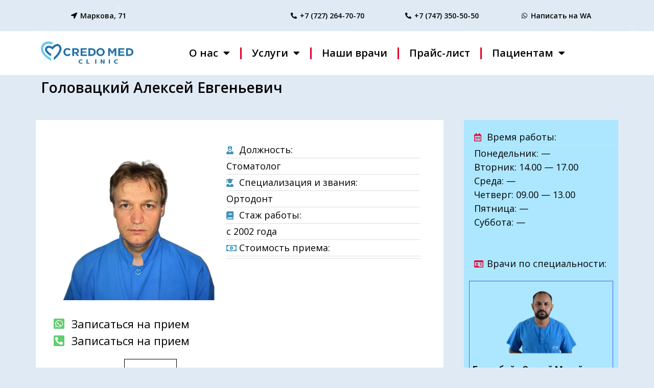

--- FILE ---
content_type: text/html; charset=UTF-8
request_url: https://cmclinic.kz/team/golovackiy-aleksey-evgenjevich/
body_size: 16369
content:
<!doctype html>
<html lang="ru-RU">
<head>
	<meta charset="UTF-8">
	<meta name="viewport" content="width=device-width, initial-scale=1">
	<link rel="profile" href="https://gmpg.org/xfn/11">
	<meta name='robots' content='index, follow, max-image-preview:large, max-snippet:-1, max-video-preview:-1' />

	<!-- This site is optimized with the Yoast SEO Premium plugin v20.3 (Yoast SEO v20.3) - https://yoast.com/wordpress/plugins/seo/ -->
	<title>Головацкий Алексей Евгеньевич - Медицинский Центр Алматы - Credo Med</title>
	<link rel="canonical" href="https://cmclinic.kz/team/golovackiy-aleksey-evgenjevich/" />
	<meta property="og:locale" content="ru_RU" />
	<meta property="og:type" content="article" />
	<meta property="og:title" content="Головацкий Алексей Евгеньевич" />
	<meta property="og:description" content="Стоматолог" />
	<meta property="og:url" content="https://cmclinic.kz/team/golovackiy-aleksey-evgenjevich/" />
	<meta property="og:site_name" content="Медицинский Центр Алматы - Credo Med" />
	<meta property="article:modified_time" content="2024-04-15T08:49:12+00:00" />
	<meta property="og:image" content="https://cmclinic.kz/wp-content/uploads/2023/03/golovackii.png" />
	<meta property="og:image:width" content="1000" />
	<meta property="og:image:height" content="1000" />
	<meta property="og:image:type" content="image/png" />
	<meta name="twitter:card" content="summary_large_image" />
	<script type="application/ld+json" class="yoast-schema-graph">{"@context":"https://schema.org","@graph":[{"@type":"WebPage","@id":"https://cmclinic.kz/team/golovackiy-aleksey-evgenjevich/","url":"https://cmclinic.kz/team/golovackiy-aleksey-evgenjevich/","name":"Головацкий Алексей Евгеньевич - Медицинский Центр Алматы - Credo Med","isPartOf":{"@id":"https://cmclinic.kz/#website"},"primaryImageOfPage":{"@id":"https://cmclinic.kz/team/golovackiy-aleksey-evgenjevich/#primaryimage"},"image":{"@id":"https://cmclinic.kz/team/golovackiy-aleksey-evgenjevich/#primaryimage"},"thumbnailUrl":"https://cmclinic.kz/wp-content/uploads/2023/03/golovackii.png","datePublished":"2023-03-22T13:09:55+00:00","dateModified":"2024-04-15T08:49:12+00:00","breadcrumb":{"@id":"https://cmclinic.kz/team/golovackiy-aleksey-evgenjevich/#breadcrumb"},"inLanguage":"ru-RU","potentialAction":[{"@type":"ReadAction","target":["https://cmclinic.kz/team/golovackiy-aleksey-evgenjevich/"]}]},{"@type":"ImageObject","inLanguage":"ru-RU","@id":"https://cmclinic.kz/team/golovackiy-aleksey-evgenjevich/#primaryimage","url":"https://cmclinic.kz/wp-content/uploads/2023/03/golovackii.png","contentUrl":"https://cmclinic.kz/wp-content/uploads/2023/03/golovackii.png","width":1000,"height":1000},{"@type":"BreadcrumbList","@id":"https://cmclinic.kz/team/golovackiy-aleksey-evgenjevich/#breadcrumb","itemListElement":[{"@type":"ListItem","position":1,"name":"Главная страница","item":"https://cmclinic.kz/"},{"@type":"ListItem","position":2,"name":"Команда","item":"https://cmclinic.kz/team/"},{"@type":"ListItem","position":3,"name":"Головацкий Алексей Евгеньевич"}]},{"@type":"WebSite","@id":"https://cmclinic.kz/#website","url":"https://cmclinic.kz/","name":"Медицинский Центр Алматы - Credo Med","description":"","publisher":{"@id":"https://cmclinic.kz/#organization"},"potentialAction":[{"@type":"SearchAction","target":{"@type":"EntryPoint","urlTemplate":"https://cmclinic.kz/?s={search_term_string}"},"query-input":"required name=search_term_string"}],"inLanguage":"ru-RU"},{"@type":"Organization","@id":"https://cmclinic.kz/#organization","name":"Медицинский Центр Алматы - Credo Med","url":"https://cmclinic.kz/","logo":{"@type":"ImageObject","inLanguage":"ru-RU","@id":"https://cmclinic.kz/#/schema/logo/image/","url":"https://cmclinic.kz/wp-content/uploads/2023/03/CREDOMED-full-color.png","contentUrl":"https://cmclinic.kz/wp-content/uploads/2023/03/CREDOMED-full-color.png","width":1072,"height":262,"caption":"Медицинский Центр Алматы - Credo Med"},"image":{"@id":"https://cmclinic.kz/#/schema/logo/image/"}}]}</script>
	<!-- / Yoast SEO Premium plugin. -->


<link rel='dns-prefetch' href='//www.googletagmanager.com' />
<link rel="alternate" type="application/rss+xml" title="Медицинский Центр Алматы - Credo Med &raquo; Лента" href="https://cmclinic.kz/feed/" />
<link rel="alternate" type="application/rss+xml" title="Медицинский Центр Алматы - Credo Med &raquo; Лента комментариев" href="https://cmclinic.kz/comments/feed/" />
<link rel="alternate" title="oEmbed (JSON)" type="application/json+oembed" href="https://cmclinic.kz/wp-json/oembed/1.0/embed?url=https%3A%2F%2Fcmclinic.kz%2Fteam%2Fgolovackiy-aleksey-evgenjevich%2F" />
<link rel="alternate" title="oEmbed (XML)" type="text/xml+oembed" href="https://cmclinic.kz/wp-json/oembed/1.0/embed?url=https%3A%2F%2Fcmclinic.kz%2Fteam%2Fgolovackiy-aleksey-evgenjevich%2F&#038;format=xml" />
<style id='wp-img-auto-sizes-contain-inline-css'>
img:is([sizes=auto i],[sizes^="auto," i]){contain-intrinsic-size:3000px 1500px}
/*# sourceURL=wp-img-auto-sizes-contain-inline-css */
</style>
<style id='wp-emoji-styles-inline-css'>

	img.wp-smiley, img.emoji {
		display: inline !important;
		border: none !important;
		box-shadow: none !important;
		height: 1em !important;
		width: 1em !important;
		margin: 0 0.07em !important;
		vertical-align: -0.1em !important;
		background: none !important;
		padding: 0 !important;
	}
/*# sourceURL=wp-emoji-styles-inline-css */
</style>
<link rel='stylesheet' id='wp-block-library-css' href='https://cmclinic.kz/wp-includes/css/dist/block-library/style.min.css?ver=6.9' media='all' />
<style id='global-styles-inline-css'>
:root{--wp--preset--aspect-ratio--square: 1;--wp--preset--aspect-ratio--4-3: 4/3;--wp--preset--aspect-ratio--3-4: 3/4;--wp--preset--aspect-ratio--3-2: 3/2;--wp--preset--aspect-ratio--2-3: 2/3;--wp--preset--aspect-ratio--16-9: 16/9;--wp--preset--aspect-ratio--9-16: 9/16;--wp--preset--color--black: #000000;--wp--preset--color--cyan-bluish-gray: #abb8c3;--wp--preset--color--white: #ffffff;--wp--preset--color--pale-pink: #f78da7;--wp--preset--color--vivid-red: #cf2e2e;--wp--preset--color--luminous-vivid-orange: #ff6900;--wp--preset--color--luminous-vivid-amber: #fcb900;--wp--preset--color--light-green-cyan: #7bdcb5;--wp--preset--color--vivid-green-cyan: #00d084;--wp--preset--color--pale-cyan-blue: #8ed1fc;--wp--preset--color--vivid-cyan-blue: #0693e3;--wp--preset--color--vivid-purple: #9b51e0;--wp--preset--gradient--vivid-cyan-blue-to-vivid-purple: linear-gradient(135deg,rgb(6,147,227) 0%,rgb(155,81,224) 100%);--wp--preset--gradient--light-green-cyan-to-vivid-green-cyan: linear-gradient(135deg,rgb(122,220,180) 0%,rgb(0,208,130) 100%);--wp--preset--gradient--luminous-vivid-amber-to-luminous-vivid-orange: linear-gradient(135deg,rgb(252,185,0) 0%,rgb(255,105,0) 100%);--wp--preset--gradient--luminous-vivid-orange-to-vivid-red: linear-gradient(135deg,rgb(255,105,0) 0%,rgb(207,46,46) 100%);--wp--preset--gradient--very-light-gray-to-cyan-bluish-gray: linear-gradient(135deg,rgb(238,238,238) 0%,rgb(169,184,195) 100%);--wp--preset--gradient--cool-to-warm-spectrum: linear-gradient(135deg,rgb(74,234,220) 0%,rgb(151,120,209) 20%,rgb(207,42,186) 40%,rgb(238,44,130) 60%,rgb(251,105,98) 80%,rgb(254,248,76) 100%);--wp--preset--gradient--blush-light-purple: linear-gradient(135deg,rgb(255,206,236) 0%,rgb(152,150,240) 100%);--wp--preset--gradient--blush-bordeaux: linear-gradient(135deg,rgb(254,205,165) 0%,rgb(254,45,45) 50%,rgb(107,0,62) 100%);--wp--preset--gradient--luminous-dusk: linear-gradient(135deg,rgb(255,203,112) 0%,rgb(199,81,192) 50%,rgb(65,88,208) 100%);--wp--preset--gradient--pale-ocean: linear-gradient(135deg,rgb(255,245,203) 0%,rgb(182,227,212) 50%,rgb(51,167,181) 100%);--wp--preset--gradient--electric-grass: linear-gradient(135deg,rgb(202,248,128) 0%,rgb(113,206,126) 100%);--wp--preset--gradient--midnight: linear-gradient(135deg,rgb(2,3,129) 0%,rgb(40,116,252) 100%);--wp--preset--font-size--small: 13px;--wp--preset--font-size--medium: 20px;--wp--preset--font-size--large: 36px;--wp--preset--font-size--x-large: 42px;--wp--preset--spacing--20: 0.44rem;--wp--preset--spacing--30: 0.67rem;--wp--preset--spacing--40: 1rem;--wp--preset--spacing--50: 1.5rem;--wp--preset--spacing--60: 2.25rem;--wp--preset--spacing--70: 3.38rem;--wp--preset--spacing--80: 5.06rem;--wp--preset--shadow--natural: 6px 6px 9px rgba(0, 0, 0, 0.2);--wp--preset--shadow--deep: 12px 12px 50px rgba(0, 0, 0, 0.4);--wp--preset--shadow--sharp: 6px 6px 0px rgba(0, 0, 0, 0.2);--wp--preset--shadow--outlined: 6px 6px 0px -3px rgb(255, 255, 255), 6px 6px rgb(0, 0, 0);--wp--preset--shadow--crisp: 6px 6px 0px rgb(0, 0, 0);}:root { --wp--style--global--content-size: 800px;--wp--style--global--wide-size: 1200px; }:where(body) { margin: 0; }.wp-site-blocks > .alignleft { float: left; margin-right: 2em; }.wp-site-blocks > .alignright { float: right; margin-left: 2em; }.wp-site-blocks > .aligncenter { justify-content: center; margin-left: auto; margin-right: auto; }:where(.wp-site-blocks) > * { margin-block-start: 24px; margin-block-end: 0; }:where(.wp-site-blocks) > :first-child { margin-block-start: 0; }:where(.wp-site-blocks) > :last-child { margin-block-end: 0; }:root { --wp--style--block-gap: 24px; }:root :where(.is-layout-flow) > :first-child{margin-block-start: 0;}:root :where(.is-layout-flow) > :last-child{margin-block-end: 0;}:root :where(.is-layout-flow) > *{margin-block-start: 24px;margin-block-end: 0;}:root :where(.is-layout-constrained) > :first-child{margin-block-start: 0;}:root :where(.is-layout-constrained) > :last-child{margin-block-end: 0;}:root :where(.is-layout-constrained) > *{margin-block-start: 24px;margin-block-end: 0;}:root :where(.is-layout-flex){gap: 24px;}:root :where(.is-layout-grid){gap: 24px;}.is-layout-flow > .alignleft{float: left;margin-inline-start: 0;margin-inline-end: 2em;}.is-layout-flow > .alignright{float: right;margin-inline-start: 2em;margin-inline-end: 0;}.is-layout-flow > .aligncenter{margin-left: auto !important;margin-right: auto !important;}.is-layout-constrained > .alignleft{float: left;margin-inline-start: 0;margin-inline-end: 2em;}.is-layout-constrained > .alignright{float: right;margin-inline-start: 2em;margin-inline-end: 0;}.is-layout-constrained > .aligncenter{margin-left: auto !important;margin-right: auto !important;}.is-layout-constrained > :where(:not(.alignleft):not(.alignright):not(.alignfull)){max-width: var(--wp--style--global--content-size);margin-left: auto !important;margin-right: auto !important;}.is-layout-constrained > .alignwide{max-width: var(--wp--style--global--wide-size);}body .is-layout-flex{display: flex;}.is-layout-flex{flex-wrap: wrap;align-items: center;}.is-layout-flex > :is(*, div){margin: 0;}body .is-layout-grid{display: grid;}.is-layout-grid > :is(*, div){margin: 0;}body{padding-top: 0px;padding-right: 0px;padding-bottom: 0px;padding-left: 0px;}a:where(:not(.wp-element-button)){text-decoration: underline;}:root :where(.wp-element-button, .wp-block-button__link){background-color: #32373c;border-width: 0;color: #fff;font-family: inherit;font-size: inherit;font-style: inherit;font-weight: inherit;letter-spacing: inherit;line-height: inherit;padding-top: calc(0.667em + 2px);padding-right: calc(1.333em + 2px);padding-bottom: calc(0.667em + 2px);padding-left: calc(1.333em + 2px);text-decoration: none;text-transform: inherit;}.has-black-color{color: var(--wp--preset--color--black) !important;}.has-cyan-bluish-gray-color{color: var(--wp--preset--color--cyan-bluish-gray) !important;}.has-white-color{color: var(--wp--preset--color--white) !important;}.has-pale-pink-color{color: var(--wp--preset--color--pale-pink) !important;}.has-vivid-red-color{color: var(--wp--preset--color--vivid-red) !important;}.has-luminous-vivid-orange-color{color: var(--wp--preset--color--luminous-vivid-orange) !important;}.has-luminous-vivid-amber-color{color: var(--wp--preset--color--luminous-vivid-amber) !important;}.has-light-green-cyan-color{color: var(--wp--preset--color--light-green-cyan) !important;}.has-vivid-green-cyan-color{color: var(--wp--preset--color--vivid-green-cyan) !important;}.has-pale-cyan-blue-color{color: var(--wp--preset--color--pale-cyan-blue) !important;}.has-vivid-cyan-blue-color{color: var(--wp--preset--color--vivid-cyan-blue) !important;}.has-vivid-purple-color{color: var(--wp--preset--color--vivid-purple) !important;}.has-black-background-color{background-color: var(--wp--preset--color--black) !important;}.has-cyan-bluish-gray-background-color{background-color: var(--wp--preset--color--cyan-bluish-gray) !important;}.has-white-background-color{background-color: var(--wp--preset--color--white) !important;}.has-pale-pink-background-color{background-color: var(--wp--preset--color--pale-pink) !important;}.has-vivid-red-background-color{background-color: var(--wp--preset--color--vivid-red) !important;}.has-luminous-vivid-orange-background-color{background-color: var(--wp--preset--color--luminous-vivid-orange) !important;}.has-luminous-vivid-amber-background-color{background-color: var(--wp--preset--color--luminous-vivid-amber) !important;}.has-light-green-cyan-background-color{background-color: var(--wp--preset--color--light-green-cyan) !important;}.has-vivid-green-cyan-background-color{background-color: var(--wp--preset--color--vivid-green-cyan) !important;}.has-pale-cyan-blue-background-color{background-color: var(--wp--preset--color--pale-cyan-blue) !important;}.has-vivid-cyan-blue-background-color{background-color: var(--wp--preset--color--vivid-cyan-blue) !important;}.has-vivid-purple-background-color{background-color: var(--wp--preset--color--vivid-purple) !important;}.has-black-border-color{border-color: var(--wp--preset--color--black) !important;}.has-cyan-bluish-gray-border-color{border-color: var(--wp--preset--color--cyan-bluish-gray) !important;}.has-white-border-color{border-color: var(--wp--preset--color--white) !important;}.has-pale-pink-border-color{border-color: var(--wp--preset--color--pale-pink) !important;}.has-vivid-red-border-color{border-color: var(--wp--preset--color--vivid-red) !important;}.has-luminous-vivid-orange-border-color{border-color: var(--wp--preset--color--luminous-vivid-orange) !important;}.has-luminous-vivid-amber-border-color{border-color: var(--wp--preset--color--luminous-vivid-amber) !important;}.has-light-green-cyan-border-color{border-color: var(--wp--preset--color--light-green-cyan) !important;}.has-vivid-green-cyan-border-color{border-color: var(--wp--preset--color--vivid-green-cyan) !important;}.has-pale-cyan-blue-border-color{border-color: var(--wp--preset--color--pale-cyan-blue) !important;}.has-vivid-cyan-blue-border-color{border-color: var(--wp--preset--color--vivid-cyan-blue) !important;}.has-vivid-purple-border-color{border-color: var(--wp--preset--color--vivid-purple) !important;}.has-vivid-cyan-blue-to-vivid-purple-gradient-background{background: var(--wp--preset--gradient--vivid-cyan-blue-to-vivid-purple) !important;}.has-light-green-cyan-to-vivid-green-cyan-gradient-background{background: var(--wp--preset--gradient--light-green-cyan-to-vivid-green-cyan) !important;}.has-luminous-vivid-amber-to-luminous-vivid-orange-gradient-background{background: var(--wp--preset--gradient--luminous-vivid-amber-to-luminous-vivid-orange) !important;}.has-luminous-vivid-orange-to-vivid-red-gradient-background{background: var(--wp--preset--gradient--luminous-vivid-orange-to-vivid-red) !important;}.has-very-light-gray-to-cyan-bluish-gray-gradient-background{background: var(--wp--preset--gradient--very-light-gray-to-cyan-bluish-gray) !important;}.has-cool-to-warm-spectrum-gradient-background{background: var(--wp--preset--gradient--cool-to-warm-spectrum) !important;}.has-blush-light-purple-gradient-background{background: var(--wp--preset--gradient--blush-light-purple) !important;}.has-blush-bordeaux-gradient-background{background: var(--wp--preset--gradient--blush-bordeaux) !important;}.has-luminous-dusk-gradient-background{background: var(--wp--preset--gradient--luminous-dusk) !important;}.has-pale-ocean-gradient-background{background: var(--wp--preset--gradient--pale-ocean) !important;}.has-electric-grass-gradient-background{background: var(--wp--preset--gradient--electric-grass) !important;}.has-midnight-gradient-background{background: var(--wp--preset--gradient--midnight) !important;}.has-small-font-size{font-size: var(--wp--preset--font-size--small) !important;}.has-medium-font-size{font-size: var(--wp--preset--font-size--medium) !important;}.has-large-font-size{font-size: var(--wp--preset--font-size--large) !important;}.has-x-large-font-size{font-size: var(--wp--preset--font-size--x-large) !important;}
/*# sourceURL=global-styles-inline-css */
</style>

<link rel='stylesheet' id='hello-elementor-css' href='https://cmclinic.kz/wp-content/themes/hello-elementor/style.min.css?ver=3.3.0' media='all' />
<link rel='stylesheet' id='hello-elementor-theme-style-css' href='https://cmclinic.kz/wp-content/themes/hello-elementor/theme.min.css?ver=3.3.0' media='all' />
<link rel='stylesheet' id='hello-elementor-header-footer-css' href='https://cmclinic.kz/wp-content/themes/hello-elementor/header-footer.min.css?ver=3.3.0' media='all' />
<link rel='stylesheet' id='elementor-frontend-css' href='https://cmclinic.kz/wp-content/plugins/elementor/assets/css/frontend.min.css?ver=3.25.6' media='all' />
<link rel='stylesheet' id='elementor-post-7-css' href='https://cmclinic.kz/wp-content/uploads/elementor/css/post-7.css?ver=1732163551' media='all' />
<link rel='stylesheet' id='widget-icon-list-css' href='https://cmclinic.kz/wp-content/plugins/elementor/assets/css/widget-icon-list.min.css?ver=3.25.6' media='all' />
<link rel='stylesheet' id='widget-image-css' href='https://cmclinic.kz/wp-content/plugins/elementor/assets/css/widget-image.min.css?ver=3.25.6' media='all' />
<link rel='stylesheet' id='widget-nav-menu-css' href='https://cmclinic.kz/wp-content/plugins/elementor-pro/assets/css/widget-nav-menu.min.css?ver=3.25.3' media='all' />
<link rel='stylesheet' id='widget-icon-box-css' href='https://cmclinic.kz/wp-content/plugins/elementor/assets/css/widget-icon-box.min.css?ver=3.25.6' media='all' />
<link rel='stylesheet' id='widget-heading-css' href='https://cmclinic.kz/wp-content/plugins/elementor/assets/css/widget-heading.min.css?ver=3.25.6' media='all' />
<link rel='stylesheet' id='pp-hamburgers-css' href='https://cmclinic.kz/wp-content/plugins/powerpack-elements/assets/lib/hamburgers/hamburgers.min.css?ver=2.9.16' media='all' />
<link rel='stylesheet' id='widget-posts-css' href='https://cmclinic.kz/wp-content/plugins/elementor-pro/assets/css/widget-posts.min.css?ver=3.25.3' media='all' />
<link rel='stylesheet' id='elementor-icons-css' href='https://cmclinic.kz/wp-content/plugins/elementor/assets/lib/eicons/css/elementor-icons.min.css?ver=5.32.0' media='all' />
<link rel='stylesheet' id='swiper-css' href='https://cmclinic.kz/wp-content/plugins/elementor/assets/lib/swiper/v8/css/swiper.min.css?ver=8.4.5' media='all' />
<link rel='stylesheet' id='e-swiper-css' href='https://cmclinic.kz/wp-content/plugins/elementor/assets/css/conditionals/e-swiper.min.css?ver=3.25.6' media='all' />
<link rel='stylesheet' id='powerpack-frontend-css' href='https://cmclinic.kz/wp-content/plugins/powerpack-elements/assets/css/min/frontend.min.css?ver=2.9.16' media='all' />
<link rel='stylesheet' id='e-popup-style-css' href='https://cmclinic.kz/wp-content/plugins/elementor-pro/assets/css/conditionals/popup.min.css?ver=3.25.3' media='all' />
<link rel='stylesheet' id='elementor-post-48-css' href='https://cmclinic.kz/wp-content/uploads/elementor/css/post-48.css?ver=1739793123' media='all' />
<link rel='stylesheet' id='elementor-post-324-css' href='https://cmclinic.kz/wp-content/uploads/elementor/css/post-324.css?ver=1739793602' media='all' />
<link rel='stylesheet' id='elementor-post-1401-css' href='https://cmclinic.kz/wp-content/uploads/elementor/css/post-1401.css?ver=1752570719' media='all' />
<link rel='stylesheet' id='google-fonts-1-css' href='https://fonts.googleapis.com/css?family=Open+Sans%3A100%2C100italic%2C200%2C200italic%2C300%2C300italic%2C400%2C400italic%2C500%2C500italic%2C600%2C600italic%2C700%2C700italic%2C800%2C800italic%2C900%2C900italic%7CRoboto%3A100%2C100italic%2C200%2C200italic%2C300%2C300italic%2C400%2C400italic%2C500%2C500italic%2C600%2C600italic%2C700%2C700italic%2C800%2C800italic%2C900%2C900italic&#038;display=swap&#038;subset=cyrillic&#038;ver=6.9' media='all' />
<link rel='stylesheet' id='elementor-icons-shared-0-css' href='https://cmclinic.kz/wp-content/plugins/elementor/assets/lib/font-awesome/css/fontawesome.min.css?ver=5.15.3' media='all' />
<link rel='stylesheet' id='elementor-icons-fa-solid-css' href='https://cmclinic.kz/wp-content/plugins/elementor/assets/lib/font-awesome/css/solid.min.css?ver=5.15.3' media='all' />
<link rel='stylesheet' id='elementor-icons-fa-brands-css' href='https://cmclinic.kz/wp-content/plugins/elementor/assets/lib/font-awesome/css/brands.min.css?ver=5.15.3' media='all' />
<link rel='stylesheet' id='elementor-icons-fa-regular-css' href='https://cmclinic.kz/wp-content/plugins/elementor/assets/lib/font-awesome/css/regular.min.css?ver=5.15.3' media='all' />
<link rel="preconnect" href="https://fonts.gstatic.com/" crossorigin><script id="jquery-core-js-extra">
var pp = {"ajax_url":"https://cmclinic.kz/wp-admin/admin-ajax.php"};
//# sourceURL=jquery-core-js-extra
</script>
<script src="https://cmclinic.kz/wp-includes/js/jquery/jquery.min.js?ver=3.7.1" id="jquery-core-js"></script>
<script src="https://cmclinic.kz/wp-includes/js/jquery/jquery-migrate.min.js?ver=3.4.1" id="jquery-migrate-js"></script>

<!-- Google tag (gtag.js) snippet added by Site Kit -->

<!-- Google Analytics snippet added by Site Kit -->
<script src="https://www.googletagmanager.com/gtag/js?id=GT-PLFJNHS" id="google_gtagjs-js" async></script>
<script id="google_gtagjs-js-after">
window.dataLayer = window.dataLayer || [];function gtag(){dataLayer.push(arguments);}
gtag("set","linker",{"domains":["cmclinic.kz"]});
gtag("js", new Date());
gtag("set", "developer_id.dZTNiMT", true);
gtag("config", "GT-PLFJNHS");
//# sourceURL=google_gtagjs-js-after
</script>

<!-- End Google tag (gtag.js) snippet added by Site Kit -->
<link rel="https://api.w.org/" href="https://cmclinic.kz/wp-json/" /><link rel="alternate" title="JSON" type="application/json" href="https://cmclinic.kz/wp-json/wp/v2/team/119" /><link rel="EditURI" type="application/rsd+xml" title="RSD" href="https://cmclinic.kz/xmlrpc.php?rsd" />
<meta name="generator" content="WordPress 6.9" />
<link rel='shortlink' href='https://cmclinic.kz/?p=119' />
<meta name="generator" content="Site Kit by Google 1.146.0" /><meta name="generator" content="performance-lab 3.9.0; plugins: ">
<meta name="description" content="Стоматолог">
<meta name="generator" content="Elementor 3.25.6; features: additional_custom_breakpoints, e_optimized_control_loading; settings: css_print_method-external, google_font-enabled, font_display-swap">
			<style>
				.e-con.e-parent:nth-of-type(n+4):not(.e-lazyloaded):not(.e-no-lazyload),
				.e-con.e-parent:nth-of-type(n+4):not(.e-lazyloaded):not(.e-no-lazyload) * {
					background-image: none !important;
				}
				@media screen and (max-height: 1024px) {
					.e-con.e-parent:nth-of-type(n+3):not(.e-lazyloaded):not(.e-no-lazyload),
					.e-con.e-parent:nth-of-type(n+3):not(.e-lazyloaded):not(.e-no-lazyload) * {
						background-image: none !important;
					}
				}
				@media screen and (max-height: 640px) {
					.e-con.e-parent:nth-of-type(n+2):not(.e-lazyloaded):not(.e-no-lazyload),
					.e-con.e-parent:nth-of-type(n+2):not(.e-lazyloaded):not(.e-no-lazyload) * {
						background-image: none !important;
					}
				}
			</style>
			<link rel="icon" href="https://cmclinic.kz/wp-content/uploads/2023/11/cm.png" sizes="32x32" />
<link rel="icon" href="https://cmclinic.kz/wp-content/uploads/2023/11/cm.png" sizes="192x192" />
<link rel="apple-touch-icon" href="https://cmclinic.kz/wp-content/uploads/2023/11/cm.png" />
<meta name="msapplication-TileImage" content="https://cmclinic.kz/wp-content/uploads/2023/11/cm.png" />
<link rel='stylesheet' id='elementor-post-1198-css' href='https://cmclinic.kz/wp-content/uploads/elementor/css/post-1198.css?ver=1739693545' media='all' />
<link rel='stylesheet' id='widget-divider-css' href='https://cmclinic.kz/wp-content/plugins/elementor/assets/css/widget-divider.min.css?ver=3.25.6' media='all' />
<link rel='stylesheet' id='elementor-post-3184-css' href='https://cmclinic.kz/wp-content/uploads/elementor/css/post-3184.css?ver=1739701682' media='all' />
<link rel='stylesheet' id='elementor-post-1190-css' href='https://cmclinic.kz/wp-content/uploads/elementor/css/post-1190.css?ver=1739696628' media='all' />
<link rel='stylesheet' id='elementor-post-1714-css' href='https://cmclinic.kz/wp-content/uploads/elementor/css/post-1714.css?ver=1739689185' media='all' />
<link rel='stylesheet' id='e-sticky-css' href='https://cmclinic.kz/wp-content/plugins/elementor-pro/assets/css/modules/sticky.min.css?ver=3.25.3' media='all' />
</head>
<body class="wp-singular team-template-default single single-team postid-119 single-format-standard wp-custom-logo wp-embed-responsive wp-theme-hello-elementor theme-default elementor-default elementor-kit-7 elementor-page-1401">


<a class="skip-link screen-reader-text" href="#content">Перейти к содержимому</a>

		<div data-elementor-type="header" data-elementor-id="48" class="elementor elementor-48 elementor-location-header" data-elementor-post-type="elementor_library">
					<section class="pp-bg-effects pp-bg-effects-4def73a elementor-section elementor-top-section elementor-element elementor-element-4def73a elementor-hidden-mobile pp-bg-effects-yes elementor-section-boxed elementor-section-height-default elementor-section-height-default" data-section-id="4def73a" data-effect-enable="yes" data-animation-type="snow" data-canvas-opacity="1" data-hide-max-width="none" data-hide-min-width="none" data-part-color="" data-line-color="" data-line-h-color="" data-part-opacity="0.3" data-rand-opacity="" data-quantity="149" data-part-size="9" data-part-speed="3" data-part-direction="bottom-left" data-hover-effect="noeffect" data-hover-size="" data-id="4def73a" data-element_type="section" data-settings="{&quot;background_background&quot;:&quot;classic&quot;,&quot;pp_background_effects_enable&quot;:&quot;yes&quot;,&quot;effect_hide_tablet&quot;:&quot;label_off&quot;,&quot;effect_hide_mobile&quot;:&quot;label_off&quot;}">
						<div class="elementor-container elementor-column-gap-default">
					<div class="elementor-column elementor-col-100 elementor-top-column elementor-element elementor-element-c041412" data-id="c041412" data-element_type="column">
			<div class="elementor-widget-wrap elementor-element-populated">
						<section class="elementor-section elementor-inner-section elementor-element elementor-element-6399b4d elementor-section-boxed elementor-section-height-default elementor-section-height-default" data-id="6399b4d" data-element_type="section">
						<div class="elementor-container elementor-column-gap-default">
					<div class="elementor-column elementor-col-20 elementor-inner-column elementor-element elementor-element-7744062" data-id="7744062" data-element_type="column">
			<div class="elementor-widget-wrap elementor-element-populated">
						<div class="elementor-element elementor-element-7469c1f elementor-align-center elementor-icon-list--layout-traditional elementor-list-item-link-full_width elementor-widget elementor-widget-icon-list" data-id="7469c1f" data-element_type="widget" data-widget_type="icon-list.default">
				<div class="elementor-widget-container">
					<ul class="elementor-icon-list-items">
							<li class="elementor-icon-list-item">
											<span class="elementor-icon-list-icon">
							<i aria-hidden="true" class="fas fa-location-arrow"></i>						</span>
										<span class="elementor-icon-list-text">Маркова, 71</span>
									</li>
						</ul>
				</div>
				</div>
					</div>
		</div>
				<div class="elementor-column elementor-col-20 elementor-inner-column elementor-element elementor-element-a65d874" data-id="a65d874" data-element_type="column">
			<div class="elementor-widget-wrap">
							</div>
		</div>
				<div class="elementor-column elementor-col-20 elementor-inner-column elementor-element elementor-element-ed14377" data-id="ed14377" data-element_type="column">
			<div class="elementor-widget-wrap elementor-element-populated">
						<div class="elementor-element elementor-element-bb93c85 elementor-align-center elementor-icon-list--layout-traditional elementor-list-item-link-full_width elementor-widget elementor-widget-icon-list" data-id="bb93c85" data-element_type="widget" data-widget_type="icon-list.default">
				<div class="elementor-widget-container">
					<ul class="elementor-icon-list-items">
							<li class="elementor-icon-list-item">
											<a href="tel:+7%20(727)%20264-70-70">

												<span class="elementor-icon-list-icon">
							<i aria-hidden="true" class="fas fa-phone-alt"></i>						</span>
										<span class="elementor-icon-list-text">+7 (727) 264-70-70</span>
											</a>
									</li>
						</ul>
				</div>
				</div>
					</div>
		</div>
				<div class="elementor-column elementor-col-20 elementor-inner-column elementor-element elementor-element-9c8b380" data-id="9c8b380" data-element_type="column">
			<div class="elementor-widget-wrap elementor-element-populated">
						<div class="elementor-element elementor-element-737dff1 elementor-align-center elementor-icon-list--layout-traditional elementor-list-item-link-full_width elementor-widget elementor-widget-icon-list" data-id="737dff1" data-element_type="widget" data-widget_type="icon-list.default">
				<div class="elementor-widget-container">
					<ul class="elementor-icon-list-items">
							<li class="elementor-icon-list-item">
											<a href="tel:+7%20(747)%20350-50-50">

												<span class="elementor-icon-list-icon">
							<i aria-hidden="true" class="fas fa-phone-alt"></i>						</span>
										<span class="elementor-icon-list-text">+7 (747) 350-50-50</span>
											</a>
									</li>
						</ul>
				</div>
				</div>
					</div>
		</div>
				<div class="elementor-column elementor-col-20 elementor-inner-column elementor-element elementor-element-1c19342" data-id="1c19342" data-element_type="column">
			<div class="elementor-widget-wrap elementor-element-populated">
						<div class="elementor-element elementor-element-5c9f84d elementor-align-center elementor-icon-list--layout-traditional elementor-list-item-link-full_width elementor-widget elementor-widget-icon-list" data-id="5c9f84d" data-element_type="widget" data-widget_type="icon-list.default">
				<div class="elementor-widget-container">
					<ul class="elementor-icon-list-items">
							<li class="elementor-icon-list-item">
											<a href="https://api.whatsapp.com/send?phone=77473505050" target="_blank">

												<span class="elementor-icon-list-icon">
							<i aria-hidden="true" class="fab fa-whatsapp"></i>						</span>
										<span class="elementor-icon-list-text">Написать на WA</span>
											</a>
									</li>
						</ul>
				</div>
				</div>
					</div>
		</div>
					</div>
		</section>
					</div>
		</div>
					</div>
		</section>
				<section class="elementor-section elementor-top-section elementor-element elementor-element-98a36d8 elementor-hidden-mobile elementor-section-full_width elementor-section-height-default elementor-section-height-default" data-id="98a36d8" data-element_type="section" data-settings="{&quot;background_background&quot;:&quot;classic&quot;}">
						<div class="elementor-container elementor-column-gap-default">
					<div class="elementor-column elementor-col-100 elementor-top-column elementor-element elementor-element-78949dc" data-id="78949dc" data-element_type="column">
			<div class="elementor-widget-wrap elementor-element-populated">
						<section class="elementor-section elementor-inner-section elementor-element elementor-element-acff48f elementor-section-boxed elementor-section-height-default elementor-section-height-default" data-id="acff48f" data-element_type="section">
						<div class="elementor-container elementor-column-gap-default">
					<div class="elementor-column elementor-col-50 elementor-inner-column elementor-element elementor-element-ec4e1be" data-id="ec4e1be" data-element_type="column">
			<div class="elementor-widget-wrap elementor-element-populated">
						<div class="elementor-element elementor-element-6cdddfc elementor-widget elementor-widget-theme-site-logo elementor-widget-image" data-id="6cdddfc" data-element_type="widget" data-widget_type="theme-site-logo.default">
				<div class="elementor-widget-container">
									<a href="https://cmclinic.kz">
			<img fetchpriority="high" width="1072" height="262" src="https://cmclinic.kz/wp-content/uploads/2023/03/CREDOMED-full-color.png" class="attachment-full size-full wp-image-2534" alt="" srcset="https://cmclinic.kz/wp-content/uploads/2023/03/CREDOMED-full-color.png 1072w, https://cmclinic.kz/wp-content/uploads/2023/03/CREDOMED-full-color-300x73.png 300w, https://cmclinic.kz/wp-content/uploads/2023/03/CREDOMED-full-color-1024x250.png 1024w, https://cmclinic.kz/wp-content/uploads/2023/03/CREDOMED-full-color-768x188.png 768w" sizes="(max-width: 1072px) 100vw, 1072px" />				</a>
									</div>
				</div>
					</div>
		</div>
				<div class="elementor-column elementor-col-50 elementor-inner-column elementor-element elementor-element-03f3003" data-id="03f3003" data-element_type="column">
			<div class="elementor-widget-wrap elementor-element-populated">
						<div class="elementor-element elementor-element-9422dcd elementor-nav-menu__align-center elementor-widget__width-initial elementor-nav-menu--dropdown-tablet elementor-nav-menu__text-align-aside elementor-nav-menu--toggle elementor-nav-menu--burger elementor-widget elementor-widget-nav-menu" data-id="9422dcd" data-element_type="widget" data-settings="{&quot;layout&quot;:&quot;horizontal&quot;,&quot;submenu_icon&quot;:{&quot;value&quot;:&quot;&lt;i class=\&quot;fas fa-caret-down\&quot;&gt;&lt;\/i&gt;&quot;,&quot;library&quot;:&quot;fa-solid&quot;},&quot;toggle&quot;:&quot;burger&quot;}" data-widget_type="nav-menu.default">
				<div class="elementor-widget-container">
						<nav aria-label="Menu" class="elementor-nav-menu--main elementor-nav-menu__container elementor-nav-menu--layout-horizontal e--pointer-underline e--animation-fade">
				<ul id="menu-1-9422dcd" class="elementor-nav-menu"><li class="menu-item menu-item-type-custom menu-item-object-custom menu-item-has-children menu-item-319"><a href="#" class="elementor-item elementor-item-anchor">О нас</a>
<ul class="sub-menu elementor-nav-menu--dropdown">
	<li class="menu-item menu-item-type-post_type menu-item-object-page menu-item-321"><a href="https://cmclinic.kz/about/" class="elementor-sub-item">О клинике</a></li>
	<li class="menu-item menu-item-type-post_type menu-item-object-page menu-item-2518"><a href="https://cmclinic.kz/history-credo-med/" class="elementor-sub-item">История клиники</a></li>
	<li class="menu-item menu-item-type-post_type menu-item-object-page menu-item-46"><a href="https://cmclinic.kz/contacts/" class="elementor-sub-item">Контакты</a></li>
	<li class="menu-item menu-item-type-post_type menu-item-object-page menu-item-310"><a href="https://cmclinic.kz/licenses/" class="elementor-sub-item">Лицензии и сертификаты</a></li>
	<li class="menu-item menu-item-type-post_type menu-item-object-page menu-item-309"><a href="https://cmclinic.kz/vacancies/" class="elementor-sub-item">Вакансии</a></li>
	<li class="menu-item menu-item-type-post_type menu-item-object-page menu-item-2943"><a href="https://cmclinic.kz/%d0%be%d0%b1%d1%8a%d1%8f%d0%b2%d0%bb%d0%b5%d0%bd%d0%b8%d1%8f/" class="elementor-sub-item">Объявления</a></li>
</ul>
</li>
<li class="menu-item menu-item-type-custom menu-item-object-custom menu-item-has-children menu-item-340"><a href="#" class="elementor-item elementor-item-anchor">Услуги</a>
<ul class="sub-menu elementor-nav-menu--dropdown">
	<li class="menu-item menu-item-type-post_type menu-item-object-page menu-item-311"><a href="https://cmclinic.kz/directions/" class="elementor-sub-item">Направления</a></li>
	<li class="menu-item menu-item-type-post_type menu-item-object-page menu-item-314"><a href="https://cmclinic.kz/medservices/" class="elementor-sub-item">Услуги</a></li>
</ul>
</li>
<li class="menu-item menu-item-type-post_type menu-item-object-page menu-item-312"><a href="https://cmclinic.kz/our-team/" class="elementor-item">Наши врачи</a></li>
<li class="menu-item menu-item-type-post_type menu-item-object-page menu-item-316"><a href="https://cmclinic.kz/pricelist/" class="elementor-item">Прайс-лист</a></li>
<li class="menu-item menu-item-type-custom menu-item-object-custom menu-item-has-children menu-item-320"><a href="#" class="elementor-item elementor-item-anchor">Пациентам</a>
<ul class="sub-menu elementor-nav-menu--dropdown">
	<li class="menu-item menu-item-type-post_type menu-item-object-page menu-item-317"><a href="https://cmclinic.kz/articles/" class="elementor-sub-item">Статьи</a></li>
</ul>
</li>
</ul>			</nav>
					<div class="elementor-menu-toggle" role="button" tabindex="0" aria-label="Menu Toggle" aria-expanded="false">
			<i aria-hidden="true" role="presentation" class="elementor-menu-toggle__icon--open eicon-menu-bar"></i><i aria-hidden="true" role="presentation" class="elementor-menu-toggle__icon--close eicon-close"></i>			<span class="elementor-screen-only">Menu</span>
		</div>
					<nav class="elementor-nav-menu--dropdown elementor-nav-menu__container" aria-hidden="true">
				<ul id="menu-2-9422dcd" class="elementor-nav-menu"><li class="menu-item menu-item-type-custom menu-item-object-custom menu-item-has-children menu-item-319"><a href="#" class="elementor-item elementor-item-anchor" tabindex="-1">О нас</a>
<ul class="sub-menu elementor-nav-menu--dropdown">
	<li class="menu-item menu-item-type-post_type menu-item-object-page menu-item-321"><a href="https://cmclinic.kz/about/" class="elementor-sub-item" tabindex="-1">О клинике</a></li>
	<li class="menu-item menu-item-type-post_type menu-item-object-page menu-item-2518"><a href="https://cmclinic.kz/history-credo-med/" class="elementor-sub-item" tabindex="-1">История клиники</a></li>
	<li class="menu-item menu-item-type-post_type menu-item-object-page menu-item-46"><a href="https://cmclinic.kz/contacts/" class="elementor-sub-item" tabindex="-1">Контакты</a></li>
	<li class="menu-item menu-item-type-post_type menu-item-object-page menu-item-310"><a href="https://cmclinic.kz/licenses/" class="elementor-sub-item" tabindex="-1">Лицензии и сертификаты</a></li>
	<li class="menu-item menu-item-type-post_type menu-item-object-page menu-item-309"><a href="https://cmclinic.kz/vacancies/" class="elementor-sub-item" tabindex="-1">Вакансии</a></li>
	<li class="menu-item menu-item-type-post_type menu-item-object-page menu-item-2943"><a href="https://cmclinic.kz/%d0%be%d0%b1%d1%8a%d1%8f%d0%b2%d0%bb%d0%b5%d0%bd%d0%b8%d1%8f/" class="elementor-sub-item" tabindex="-1">Объявления</a></li>
</ul>
</li>
<li class="menu-item menu-item-type-custom menu-item-object-custom menu-item-has-children menu-item-340"><a href="#" class="elementor-item elementor-item-anchor" tabindex="-1">Услуги</a>
<ul class="sub-menu elementor-nav-menu--dropdown">
	<li class="menu-item menu-item-type-post_type menu-item-object-page menu-item-311"><a href="https://cmclinic.kz/directions/" class="elementor-sub-item" tabindex="-1">Направления</a></li>
	<li class="menu-item menu-item-type-post_type menu-item-object-page menu-item-314"><a href="https://cmclinic.kz/medservices/" class="elementor-sub-item" tabindex="-1">Услуги</a></li>
</ul>
</li>
<li class="menu-item menu-item-type-post_type menu-item-object-page menu-item-312"><a href="https://cmclinic.kz/our-team/" class="elementor-item" tabindex="-1">Наши врачи</a></li>
<li class="menu-item menu-item-type-post_type menu-item-object-page menu-item-316"><a href="https://cmclinic.kz/pricelist/" class="elementor-item" tabindex="-1">Прайс-лист</a></li>
<li class="menu-item menu-item-type-custom menu-item-object-custom menu-item-has-children menu-item-320"><a href="#" class="elementor-item elementor-item-anchor" tabindex="-1">Пациентам</a>
<ul class="sub-menu elementor-nav-menu--dropdown">
	<li class="menu-item menu-item-type-post_type menu-item-object-page menu-item-317"><a href="https://cmclinic.kz/articles/" class="elementor-sub-item" tabindex="-1">Статьи</a></li>
</ul>
</li>
</ul>			</nav>
				</div>
				</div>
					</div>
		</div>
					</div>
		</section>
					</div>
		</div>
					</div>
		</section>
				<section class="elementor-section elementor-top-section elementor-element elementor-element-fb82948 elementor-section-full_width elementor-hidden-desktop elementor-hidden-tablet elementor-section-height-default elementor-section-height-default" data-id="fb82948" data-element_type="section" data-settings="{&quot;background_background&quot;:&quot;classic&quot;,&quot;sticky&quot;:&quot;top&quot;,&quot;sticky_on&quot;:[&quot;mobile&quot;],&quot;sticky_offset&quot;:0,&quot;sticky_effects_offset&quot;:0,&quot;sticky_anchor_link_offset&quot;:0}">
						<div class="elementor-container elementor-column-gap-default">
					<div class="elementor-column elementor-col-33 elementor-top-column elementor-element elementor-element-88fc6e0" data-id="88fc6e0" data-element_type="column">
			<div class="elementor-widget-wrap elementor-element-populated">
						<div class="elementor-element elementor-element-660a3c4 elementor-view-default elementor-position-top elementor-mobile-position-top elementor-widget elementor-widget-icon-box" data-id="660a3c4" data-element_type="widget" data-widget_type="icon-box.default">
				<div class="elementor-widget-container">
					<div class="elementor-icon-box-wrapper">

						<div class="elementor-icon-box-icon">
				<a href="https://cmclinic.kz" class="elementor-icon elementor-animation-" tabindex="-1">
				<i aria-hidden="true" class="fas fa-house-user"></i>				</a>
			</div>
			
						<div class="elementor-icon-box-content">

									<p class="elementor-icon-box-title">
						<a href="https://cmclinic.kz" >
							Главная						</a>
					</p>
				
				
			</div>
			
		</div>
				</div>
				</div>
					</div>
		</div>
				<div class="elementor-column elementor-col-33 elementor-top-column elementor-element elementor-element-7a895f7" data-id="7a895f7" data-element_type="column">
			<div class="elementor-widget-wrap elementor-element-populated">
						<div class="elementor-element elementor-element-ee0aacc elementor-widget elementor-widget-theme-site-logo elementor-widget-image" data-id="ee0aacc" data-element_type="widget" data-widget_type="theme-site-logo.default">
				<div class="elementor-widget-container">
									<a href="https://cmclinic.kz">
			<img fetchpriority="high" width="1072" height="262" src="https://cmclinic.kz/wp-content/uploads/2023/03/CREDOMED-full-color.png" class="attachment-full size-full wp-image-2534" alt="" srcset="https://cmclinic.kz/wp-content/uploads/2023/03/CREDOMED-full-color.png 1072w, https://cmclinic.kz/wp-content/uploads/2023/03/CREDOMED-full-color-300x73.png 300w, https://cmclinic.kz/wp-content/uploads/2023/03/CREDOMED-full-color-1024x250.png 1024w, https://cmclinic.kz/wp-content/uploads/2023/03/CREDOMED-full-color-768x188.png 768w" sizes="(max-width: 1072px) 100vw, 1072px" />				</a>
									</div>
				</div>
					</div>
		</div>
				<div class="elementor-column elementor-col-33 elementor-top-column elementor-element elementor-element-b3850b9" data-id="b3850b9" data-element_type="column">
			<div class="elementor-widget-wrap elementor-element-populated">
						<div class="elementor-element elementor-element-183a81d elementor-align-center elementor-icon-list--layout-traditional elementor-list-item-link-full_width elementor-widget elementor-widget-icon-list" data-id="183a81d" data-element_type="widget" data-widget_type="icon-list.default">
				<div class="elementor-widget-container">
					<ul class="elementor-icon-list-items">
							<li class="elementor-icon-list-item">
											<span class="elementor-icon-list-icon">
							<i aria-hidden="true" class="fas fa-location-arrow"></i>						</span>
										<span class="elementor-icon-list-text">Маркова, 71</span>
									</li>
						</ul>
				</div>
				</div>
					</div>
		</div>
					</div>
		</section>
				</div>
				<div data-elementor-type="single-page" data-elementor-id="1401" class="elementor elementor-1401 elementor-location-single post-119 team type-team status-publish format-standard has-post-thumbnail hentry category-stomatology" data-elementor-post-type="elementor_library">
					<section class="elementor-section elementor-top-section elementor-element elementor-element-9f882e2 elementor-section-boxed elementor-section-height-default elementor-section-height-default" data-id="9f882e2" data-element_type="section">
						<div class="elementor-container elementor-column-gap-default">
					<div class="elementor-column elementor-col-100 elementor-top-column elementor-element elementor-element-aa108aa" data-id="aa108aa" data-element_type="column">
			<div class="elementor-widget-wrap elementor-element-populated">
						<div class="elementor-element elementor-element-56eee225 elementor-widget elementor-widget-theme-post-title elementor-page-title elementor-widget-heading" data-id="56eee225" data-element_type="widget" data-widget_type="theme-post-title.default">
				<div class="elementor-widget-container">
			<h1 class="elementor-heading-title elementor-size-default">Головацкий Алексей Евгеньевич</h1>		</div>
				</div>
					</div>
		</div>
					</div>
		</section>
				<section class="elementor-section elementor-top-section elementor-element elementor-element-2bac055e elementor-section-boxed elementor-section-height-default elementor-section-height-default" data-id="2bac055e" data-element_type="section">
						<div class="elementor-container elementor-column-gap-default">
					<div class="elementor-column elementor-col-66 elementor-top-column elementor-element elementor-element-480ccb9f" data-id="480ccb9f" data-element_type="column" data-settings="{&quot;background_background&quot;:&quot;classic&quot;}">
			<div class="elementor-widget-wrap elementor-element-populated">
						<section class="elementor-section elementor-inner-section elementor-element elementor-element-c1246a1 elementor-section-boxed elementor-section-height-default elementor-section-height-default" data-id="c1246a1" data-element_type="section">
						<div class="elementor-container elementor-column-gap-default">
					<div class="elementor-column elementor-col-50 elementor-inner-column elementor-element elementor-element-8619efc" data-id="8619efc" data-element_type="column">
			<div class="elementor-widget-wrap elementor-element-populated">
						<div class="elementor-element elementor-element-1d7776a elementor-widget elementor-widget-theme-post-featured-image elementor-widget-image" data-id="1d7776a" data-element_type="widget" data-widget_type="theme-post-featured-image.default">
				<div class="elementor-widget-container">
													<img width="800" height="800" src="https://cmclinic.kz/wp-content/uploads/2023/03/golovackii.png" class="attachment-large size-large wp-image-1342" alt="" srcset="https://cmclinic.kz/wp-content/uploads/2023/03/golovackii.png 1000w, https://cmclinic.kz/wp-content/uploads/2023/03/golovackii-300x300.png 300w, https://cmclinic.kz/wp-content/uploads/2023/03/golovackii-150x150.png 150w, https://cmclinic.kz/wp-content/uploads/2023/03/golovackii-768x768.png 768w" sizes="(max-width: 800px) 100vw, 800px" />													</div>
				</div>
					</div>
		</div>
				<div class="elementor-column elementor-col-50 elementor-inner-column elementor-element elementor-element-a618083" data-id="a618083" data-element_type="column">
			<div class="elementor-widget-wrap elementor-element-populated">
						<div class="elementor-element elementor-element-6fe3857 elementor-icon-list--layout-traditional elementor-list-item-link-full_width elementor-widget elementor-widget-icon-list" data-id="6fe3857" data-element_type="widget" data-widget_type="icon-list.default">
				<div class="elementor-widget-container">
					<ul class="elementor-icon-list-items">
							<li class="elementor-icon-list-item">
											<span class="elementor-icon-list-icon">
							<i aria-hidden="true" class="fas fa-user-nurse"></i>						</span>
										<span class="elementor-icon-list-text">Должность:</span>
									</li>
								<li class="elementor-icon-list-item">
										<span class="elementor-icon-list-text">Стоматолог</span>
									</li>
								<li class="elementor-icon-list-item">
											<span class="elementor-icon-list-icon">
							<i aria-hidden="true" class="fas fa-user-graduate"></i>						</span>
										<span class="elementor-icon-list-text">Специализация и звания:</span>
									</li>
								<li class="elementor-icon-list-item">
										<span class="elementor-icon-list-text">Ортодонт</span>
									</li>
								<li class="elementor-icon-list-item">
											<span class="elementor-icon-list-icon">
							<i aria-hidden="true" class="fas fa-book"></i>						</span>
										<span class="elementor-icon-list-text">Стаж работы:</span>
									</li>
								<li class="elementor-icon-list-item">
										<span class="elementor-icon-list-text">с 2002 года</span>
									</li>
								<li class="elementor-icon-list-item">
											<span class="elementor-icon-list-icon">
							<i aria-hidden="true" class="far fa-money-bill-alt"></i>						</span>
										<span class="elementor-icon-list-text">Стоимость приема:</span>
									</li>
								<li class="elementor-icon-list-item">
										<span class="elementor-icon-list-text"></span>
									</li>
								<li class="elementor-icon-list-item">
										<span class="elementor-icon-list-text"></span>
									</li>
						</ul>
				</div>
				</div>
					</div>
		</div>
					</div>
		</section>
				<div class="elementor-element elementor-element-658250f elementor-icon-list--layout-traditional elementor-list-item-link-full_width elementor-widget elementor-widget-icon-list" data-id="658250f" data-element_type="widget" data-widget_type="icon-list.default">
				<div class="elementor-widget-container">
					<ul class="elementor-icon-list-items">
							<li class="elementor-icon-list-item">
											<a href="https://api.whatsapp.com/send?phone=77473505050">

												<span class="elementor-icon-list-icon">
							<i aria-hidden="true" class="fab fa-whatsapp-square"></i>						</span>
										<span class="elementor-icon-list-text">Записаться на прием</span>
											</a>
									</li>
								<li class="elementor-icon-list-item">
											<a href="tel:+77272647070">

												<span class="elementor-icon-list-icon">
							<i aria-hidden="true" class="fas fa-phone-square-alt"></i>						</span>
										<span class="elementor-icon-list-text">Записаться на прием</span>
											</a>
									</li>
						</ul>
				</div>
				</div>
				<div class="elementor-element elementor-element-665c988 elementor-widget elementor-widget-pp-advanced-tabs" data-id="665c988" data-element_type="widget" data-widget_type="pp-advanced-tabs.default">
				<div class="elementor-widget-container">
					<div class="pp-advanced-tabs pp-style-0 pp-tabs-responsive-tablet pp-advabced-tabs-responsive" role="tablist">
			<div class="pp-advanced-tabs-wrapper pp-tabs-labels at-horizontal  at-no-hover">
											<div id="pp-advanced-tabs-title-1071" class="pp-advanced-tabs-title pp-tabs-label pp-advanced-tabs-desktop-title pp-tab-active" data-tab="1" data-index="1071" tabindex="0" role="tab" aria-controls="pp-advanced-tabs-content-1071">

								
								<span class="pp-advanced-tabs-title-text">УСЛУГИ</span>
															</div>
													<div id="pp-advanced-tabs-title-1072" class="pp-advanced-tabs-title pp-tabs-label pp-advanced-tabs-desktop-title " data-tab="2" data-index="1072" tabindex="0" role="tab" aria-controls="pp-advanced-tabs-content-1072">

								
								<span class="pp-advanced-tabs-title-text">ОБРАЗОВАНИЕ</span>
															</div>
													<div id="pp-advanced-tabs-title-1073" class="pp-advanced-tabs-title pp-tabs-label pp-advanced-tabs-desktop-title " data-tab="3" data-index="1073" tabindex="0" role="tab" aria-controls="pp-advanced-tabs-content-1073">

								
								<span class="pp-advanced-tabs-title-text">ФОТО и ВИДЕО</span>
															</div>
									</div>
			<div class="pp-advanced-tabs-content-wrapper pp-tabs-panels at-horizontal-content">
									<div class="pp-tabs-panel">
					<div class="pp-advanced-tabs-title pp-tabs-label pp-tab-responsive pp-tab-active at-no-hover" data-index ="1071">
						<div class="pp-advanced-tabs-title-inner">
							
							<span class="pp-advanced-tabs-title-text">УСЛУГИ</span>
							<i class="pp-toggle-icon pp-tab-open fa"></i>
						</div>
					</div>
					<div id="pp-advanced-tabs-content-1071" class="pp-advanced-tabs-content elementor-clearfix pp-advanced-tabs-tab_content pp-tab-active" data-tab="1" data-index="1071" role="tabpanel" aria-labelledby="pp-advanced-tabs-title-1071">
						<p>Лечение:</p>
<p>Исправление прикуса<br />
Лечение брэкетовой системой разной степени тяжести</p>
					</div>
					</div>
									<div class="pp-tabs-panel">
					<div class="pp-advanced-tabs-title pp-tabs-label pp-tab-responsive  at-no-hover" data-index ="1072">
						<div class="pp-advanced-tabs-title-inner">
							
							<span class="pp-advanced-tabs-title-text">ОБРАЗОВАНИЕ</span>
							<i class="pp-toggle-icon pp-tab-open fa"></i>
						</div>
					</div>
					<div id="pp-advanced-tabs-content-1072" class="pp-advanced-tabs-content elementor-clearfix pp-advanced-tabs-tab_content " data-tab="2" data-index="1072" role="tabpanel" aria-labelledby="pp-advanced-tabs-title-1072">
						<p>Тематическое обучение и специализации:</p>
<p>Кафедра ортодонтии Медицинского факультета Тель-Авивского Университета.<br />
Актуальные вопросы терапевтической стоматологии<br />
Принципы комплексного лечения пациентов с аномалиями прикуса<br />
Современные технологии в ортодонтии</p>
					</div>
					</div>
									<div class="pp-tabs-panel">
					<div class="pp-advanced-tabs-title pp-tabs-label pp-tab-responsive  at-no-hover" data-index ="1073">
						<div class="pp-advanced-tabs-title-inner">
							
							<span class="pp-advanced-tabs-title-text">ФОТО и ВИДЕО</span>
							<i class="pp-toggle-icon pp-tab-open fa"></i>
						</div>
					</div>
					<div id="pp-advanced-tabs-content-1073" class="pp-advanced-tabs-content elementor-clearfix pp-advanced-tabs-tab_content " data-tab="3" data-index="1073" role="tabpanel" aria-labelledby="pp-advanced-tabs-title-1073">
											</div>
					</div>
							</div>
		</div>
				</div>
				</div>
					</div>
		</div>
				<div class="elementor-column elementor-col-33 elementor-top-column elementor-element elementor-element-4a7d1a50" data-id="4a7d1a50" data-element_type="column" data-settings="{&quot;background_background&quot;:&quot;classic&quot;}">
			<div class="elementor-widget-wrap elementor-element-populated">
						<div class="elementor-element elementor-element-6eb3568 elementor-icon-list--layout-traditional elementor-list-item-link-full_width elementor-widget elementor-widget-icon-list" data-id="6eb3568" data-element_type="widget" data-widget_type="icon-list.default">
				<div class="elementor-widget-container">
					<ul class="elementor-icon-list-items">
							<li class="elementor-icon-list-item">
											<span class="elementor-icon-list-icon">
							<i aria-hidden="true" class="far fa-calendar-alt"></i>						</span>
										<span class="elementor-icon-list-text">Время работы:</span>
									</li>
								<li class="elementor-icon-list-item">
										<span class="elementor-icon-list-text"><p>Понедельник: &#8212;<br />
Вторник: 14.00 — 17.00<br />
Среда: &#8212;<br />
Четверг: 09.00 — 13.00<br />
Пятница: &#8212;<br />
Суббота: &#8212;</p>
</span>
									</li>
						</ul>
				</div>
				</div>
				<div class="elementor-element elementor-element-2d43f49 elementor-icon-list--layout-traditional elementor-list-item-link-full_width elementor-widget elementor-widget-icon-list" data-id="2d43f49" data-element_type="widget" data-widget_type="icon-list.default">
				<div class="elementor-widget-container">
					<ul class="elementor-icon-list-items">
							<li class="elementor-icon-list-item">
											<span class="elementor-icon-list-icon">
							<i aria-hidden="true" class="far fa-id-card"></i>						</span>
										<span class="elementor-icon-list-text">Врачи по специальности:</span>
									</li>
						</ul>
				</div>
				</div>
				<div class="elementor-element elementor-element-6f76741 elementor-grid-1 elementor-posts--align-center elementor-grid-tablet-2 elementor-grid-mobile-1 elementor-posts--thumbnail-top elementor-widget elementor-widget-posts" data-id="6f76741" data-element_type="widget" data-settings="{&quot;classic_columns&quot;:&quot;1&quot;,&quot;classic_columns_tablet&quot;:&quot;2&quot;,&quot;classic_columns_mobile&quot;:&quot;1&quot;,&quot;classic_row_gap&quot;:{&quot;unit&quot;:&quot;px&quot;,&quot;size&quot;:35,&quot;sizes&quot;:[]},&quot;classic_row_gap_tablet&quot;:{&quot;unit&quot;:&quot;px&quot;,&quot;size&quot;:&quot;&quot;,&quot;sizes&quot;:[]},&quot;classic_row_gap_mobile&quot;:{&quot;unit&quot;:&quot;px&quot;,&quot;size&quot;:&quot;&quot;,&quot;sizes&quot;:[]}}" data-widget_type="posts.classic">
				<div class="elementor-widget-container">
					<div class="elementor-posts-container elementor-posts elementor-posts--skin-classic elementor-grid">
				<article class="elementor-post elementor-grid-item post-112 team type-team status-publish format-standard has-post-thumbnail hentry category-stomatology">
				<a class="elementor-post__thumbnail__link" href="https://cmclinic.kz/team/barinboin-sergey-michailovich/" tabindex="-1" >
			<div class="elementor-post__thumbnail"><img width="300" height="300" src="https://cmclinic.kz/wp-content/uploads/2023/03/barinboin3-300x300.png" class="attachment-medium size-medium wp-image-1333" alt="" /></div>
		</a>
				<div class="elementor-post__text">
				<h3 class="elementor-post__title">
			<a href="https://cmclinic.kz/team/barinboin-sergey-michailovich/" >
				Баринбойн Сергей Михайлович			</a>
		</h3>
				<div class="elementor-post__excerpt">
			<p>Стоматолог</p>
		</div>
				</div>
				</article>
				</div>
		
				</div>
				</div>
					</div>
		</div>
					</div>
		</section>
				<section class="elementor-section elementor-top-section elementor-element elementor-element-0d46776 elementor-section-boxed elementor-section-height-default elementor-section-height-default" data-id="0d46776" data-element_type="section">
						<div class="elementor-container elementor-column-gap-default">
					<div class="elementor-column elementor-col-100 elementor-top-column elementor-element elementor-element-d0da714" data-id="d0da714" data-element_type="column">
			<div class="elementor-widget-wrap">
							</div>
		</div>
					</div>
		</section>
				</div>
				<div data-elementor-type="footer" data-elementor-id="324" class="elementor elementor-324 elementor-location-footer" data-elementor-post-type="elementor_library">
					<section class="elementor-section elementor-top-section elementor-element elementor-element-be3a572 elementor-section-boxed elementor-section-height-default elementor-section-height-default" data-id="be3a572" data-element_type="section" data-settings="{&quot;background_background&quot;:&quot;classic&quot;}">
						<div class="elementor-container elementor-column-gap-default">
					<div class="elementor-column elementor-col-25 elementor-top-column elementor-element elementor-element-ec28fec" data-id="ec28fec" data-element_type="column">
			<div class="elementor-widget-wrap elementor-element-populated">
						<div class="elementor-element elementor-element-7e73601 elementor-widget elementor-widget-image" data-id="7e73601" data-element_type="widget" data-widget_type="image.default">
				<div class="elementor-widget-container">
													<img loading="lazy" width="800" height="171" src="https://cmclinic.kz/wp-content/uploads/2023/03/CREDOMED-main-white1-1024x219.png" class="attachment-large size-large wp-image-2639" alt="" srcset="https://cmclinic.kz/wp-content/uploads/2023/03/CREDOMED-main-white1-1024x219.png 1024w, https://cmclinic.kz/wp-content/uploads/2023/03/CREDOMED-main-white1-300x64.png 300w, https://cmclinic.kz/wp-content/uploads/2023/03/CREDOMED-main-white1-768x164.png 768w, https://cmclinic.kz/wp-content/uploads/2023/03/CREDOMED-main-white1.png 1072w" sizes="(max-width: 800px) 100vw, 800px" />													</div>
				</div>
					</div>
		</div>
				<div class="elementor-column elementor-col-25 elementor-top-column elementor-element elementor-element-a8005d0" data-id="a8005d0" data-element_type="column">
			<div class="elementor-widget-wrap elementor-element-populated">
						<div class="elementor-element elementor-element-be113d5 elementor-align-center elementor-icon-list--layout-traditional elementor-list-item-link-full_width elementor-widget elementor-widget-icon-list" data-id="be113d5" data-element_type="widget" data-widget_type="icon-list.default">
				<div class="elementor-widget-container">
					<ul class="elementor-icon-list-items">
							<li class="elementor-icon-list-item">
											<a href="https://www.instagram.com/credomed.almaty">

												<span class="elementor-icon-list-icon">
							<i aria-hidden="true" class="fab fa-instagram"></i>						</span>
										<span class="elementor-icon-list-text">Инстаграм</span>
											</a>
									</li>
								<li class="elementor-icon-list-item">
											<span class="elementor-icon-list-icon">
							<i aria-hidden="true" class="fas fa-location-arrow"></i>						</span>
										<span class="elementor-icon-list-text">Маркова,71</span>
									</li>
						</ul>
				</div>
				</div>
					</div>
		</div>
				<div class="elementor-column elementor-col-25 elementor-top-column elementor-element elementor-element-a6aac40" data-id="a6aac40" data-element_type="column">
			<div class="elementor-widget-wrap elementor-element-populated">
						<div class="elementor-element elementor-element-35372a2 elementor-align-center elementor-icon-list--layout-traditional elementor-list-item-link-full_width elementor-widget elementor-widget-icon-list" data-id="35372a2" data-element_type="widget" data-widget_type="icon-list.default">
				<div class="elementor-widget-container">
					<ul class="elementor-icon-list-items">
							<li class="elementor-icon-list-item">
											<a href="tel:+77272647070">

												<span class="elementor-icon-list-icon">
							<i aria-hidden="true" class="fas fa-phone-alt"></i>						</span>
										<span class="elementor-icon-list-text">+7 (727) 264-70-70</span>
											</a>
									</li>
								<li class="elementor-icon-list-item">
											<a href="tel:+77473505050">

												<span class="elementor-icon-list-icon">
							<i aria-hidden="true" class="fas fa-phone-alt"></i>						</span>
										<span class="elementor-icon-list-text">+7 (747) 350-50-50</span>
											</a>
									</li>
						</ul>
				</div>
				</div>
					</div>
		</div>
				<div class="elementor-column elementor-col-25 elementor-top-column elementor-element elementor-element-b5b7774" data-id="b5b7774" data-element_type="column">
			<div class="elementor-widget-wrap elementor-element-populated">
						<section class="elementor-section elementor-inner-section elementor-element elementor-element-4f25909 elementor-section-boxed elementor-section-height-default elementor-section-height-default" data-id="4f25909" data-element_type="section">
						<div class="elementor-container elementor-column-gap-default">
					<div class="elementor-column elementor-col-50 elementor-inner-column elementor-element elementor-element-775e710" data-id="775e710" data-element_type="column">
			<div class="elementor-widget-wrap elementor-element-populated">
						<div class="elementor-element elementor-element-2de472a elementor-widget elementor-widget-heading" data-id="2de472a" data-element_type="widget" data-widget_type="heading.default">
				<div class="elementor-widget-container">
			<h2 class="elementor-heading-title elementor-size-default"><a href="https://cmclinic.kz/about/">О клинике</a></h2>		</div>
				</div>
				<div class="elementor-element elementor-element-53e2a78 elementor-widget elementor-widget-heading" data-id="53e2a78" data-element_type="widget" data-widget_type="heading.default">
				<div class="elementor-widget-container">
			<h2 class="elementor-heading-title elementor-size-default"><a href="https://cmclinic.kz/directions/">Направления</a></h2>		</div>
				</div>
				<div class="elementor-element elementor-element-abbf63f elementor-widget elementor-widget-heading" data-id="abbf63f" data-element_type="widget" data-widget_type="heading.default">
				<div class="elementor-widget-container">
			<h2 class="elementor-heading-title elementor-size-default"><a href="https://cmclinic.kz/our-team/">Наша команда</a></h2>		</div>
				</div>
					</div>
		</div>
				<div class="elementor-column elementor-col-50 elementor-inner-column elementor-element elementor-element-7d163fe" data-id="7d163fe" data-element_type="column">
			<div class="elementor-widget-wrap elementor-element-populated">
						<div class="elementor-element elementor-element-b9685bc elementor-widget elementor-widget-heading" data-id="b9685bc" data-element_type="widget" data-widget_type="heading.default">
				<div class="elementor-widget-container">
			<h2 class="elementor-heading-title elementor-size-default"><a href="https://cmclinic.kz/contacts/">Контакты</a></h2>		</div>
				</div>
				<div class="elementor-element elementor-element-7f55af7 elementor-widget elementor-widget-heading" data-id="7f55af7" data-element_type="widget" data-widget_type="heading.default">
				<div class="elementor-widget-container">
			<h2 class="elementor-heading-title elementor-size-default"><a href="https://cmclinic.kz/pricelist/">Прайс-лист</a></h2>		</div>
				</div>
				<div class="elementor-element elementor-element-1de3976 elementor-widget elementor-widget-heading" data-id="1de3976" data-element_type="widget" data-widget_type="heading.default">
				<div class="elementor-widget-container">
			<h2 class="elementor-heading-title elementor-size-default"><a href="https://cmclinic.kz/about/">О клинике</a></h2>		</div>
				</div>
				<div class="elementor-element elementor-element-3dea87f elementor-widget elementor-widget-heading" data-id="3dea87f" data-element_type="widget" data-widget_type="heading.default">
				<div class="elementor-widget-container">
			<h2 class="elementor-heading-title elementor-size-default"><a href="https://cmclinic.kz/faqs/">Частые Вопросы</a></h2>		</div>
				</div>
					</div>
		</div>
					</div>
		</section>
					</div>
		</div>
					</div>
		</section>
				<section class="elementor-section elementor-top-section elementor-element elementor-element-78ec155 elementor-section-boxed elementor-section-height-default elementor-section-height-default" data-id="78ec155" data-element_type="section">
						<div class="elementor-container elementor-column-gap-default">
					<div class="elementor-column elementor-col-100 elementor-top-column elementor-element elementor-element-2d9b40c" data-id="2d9b40c" data-element_type="column">
			<div class="elementor-widget-wrap elementor-element-populated">
						<div class="elementor-element elementor-element-1b9c45b elementor-widget elementor-widget-theme-site-title elementor-widget-heading" data-id="1b9c45b" data-element_type="widget" data-widget_type="theme-site-title.default">
				<div class="elementor-widget-container">
			<span class="elementor-heading-title elementor-size-default"><a href="https://cmclinic.kz">Медицинский Центр Алматы - Credo Med</a></span>		</div>
				</div>
					</div>
		</div>
					</div>
		</section>
				<section class="elementor-section elementor-top-section elementor-element elementor-element-f2448b9 elementor-section-full_width elementor-section-height-full elementor-hidden-desktop elementor-hidden-tablet elementor-section-height-default elementor-section-items-middle" data-id="f2448b9" data-element_type="section" data-settings="{&quot;background_background&quot;:&quot;classic&quot;,&quot;sticky&quot;:&quot;bottom&quot;,&quot;sticky_on&quot;:[&quot;mobile&quot;],&quot;sticky_offset_mobile&quot;:0,&quot;sticky_effects_offset_mobile&quot;:0,&quot;animation_mobile&quot;:&quot;none&quot;,&quot;sticky_offset&quot;:0,&quot;sticky_effects_offset&quot;:0,&quot;sticky_anchor_link_offset&quot;:0}">
						<div class="elementor-container elementor-column-gap-default">
					<div class="elementor-column elementor-col-25 elementor-top-column elementor-element elementor-element-235358c" data-id="235358c" data-element_type="column">
			<div class="elementor-widget-wrap elementor-element-populated">
						<div class="elementor-element elementor-element-fc7f5d7 pp-offcanvas-icon-before elementor-widget elementor-widget-pp-offcanvas-content" data-id="fc7f5d7" data-element_type="widget" data-settings="{&quot;toggle_source&quot;:&quot;button&quot;,&quot;direction&quot;:&quot;left&quot;,&quot;content_transition&quot;:&quot;slide&quot;}" data-widget_type="pp-offcanvas-content.default">
				<div class="elementor-widget-container">
					<div class="pp-offcanvas-content-wrap" data-settings="{&quot;toggle_source&quot;:&quot;button&quot;,&quot;toggle_id&quot;:&quot;&quot;,&quot;toggle_class&quot;:&quot;&quot;,&quot;content_id&quot;:&quot;fc7f5d7&quot;,&quot;transition&quot;:&quot;slide&quot;,&quot;direction&quot;:&quot;left&quot;,&quot;esc_close&quot;:&quot;yes&quot;,&quot;body_click_close&quot;:&quot;yes&quot;,&quot;links_click_close&quot;:&quot;&quot;}">
							<div class="pp-offcanvas-toggle-wrap">
					<div class="pp-offcanvas-toggle pp-offcanvas-toggle-fc7f5d7 elementor-button elementor-size-xl">
													<span class="pp-offcanvas-toggle-icon pp-icon pp-no-trans">
								<i aria-hidden="true" class="fas fa-clock"></i>							</span>
												<span class="pp-offcanvas-toggle-text">
													</span>
					</div>
				</div>
				
			<div id="pp-offcanvas-fc7f5d7" class="pp-offcanvas-content pp-offcanvas-fc7f5d7 pp-offcanvas-slide pp-offcanvas-left elementor-element-fc7f5d7">
						<div class="pp-offcanvas-header">
			<div class="pp-icon pp-offcanvas-close pp-offcanvas-close-fc7f5d7" role="button">
				<i aria-hidden="true" class="fas fa-times"></i>			</div>
		</div>
						<div class="pp-offcanvas-body">
						<div data-elementor-type="section" data-elementor-id="1198" class="elementor elementor-1198 elementor-location-footer" data-elementor-post-type="elementor_library">
					<section class="elementor-section elementor-top-section elementor-element elementor-element-955d77c elementor-section-boxed elementor-section-height-default elementor-section-height-default" data-id="955d77c" data-element_type="section">
						<div class="elementor-container elementor-column-gap-default">
					<div class="elementor-column elementor-col-50 elementor-top-column elementor-element elementor-element-9fdf266" data-id="9fdf266" data-element_type="column">
			<div class="elementor-widget-wrap elementor-element-populated">
						<div class="elementor-element elementor-element-a0cfc5e elementor-widget elementor-widget-image" data-id="a0cfc5e" data-element_type="widget" data-widget_type="image.default">
				<div class="elementor-widget-container">
													<img loading="lazy" width="800" height="195" src="https://cmclinic.kz/wp-content/uploads/2023/03/CREDOMED-full-color-1024x250.png" class="attachment-large size-large wp-image-2534" alt="" srcset="https://cmclinic.kz/wp-content/uploads/2023/03/CREDOMED-full-color-1024x250.png 1024w, https://cmclinic.kz/wp-content/uploads/2023/03/CREDOMED-full-color-300x73.png 300w, https://cmclinic.kz/wp-content/uploads/2023/03/CREDOMED-full-color-768x188.png 768w, https://cmclinic.kz/wp-content/uploads/2023/03/CREDOMED-full-color.png 1072w" sizes="(max-width: 800px) 100vw, 800px" />													</div>
				</div>
					</div>
		</div>
				<div class="elementor-column elementor-col-50 elementor-top-column elementor-element elementor-element-c6eb966" data-id="c6eb966" data-element_type="column">
			<div class="elementor-widget-wrap elementor-element-populated">
						<div class="elementor-element elementor-element-e1a8ed2 elementor-icon-list--layout-traditional elementor-list-item-link-full_width elementor-widget elementor-widget-icon-list" data-id="e1a8ed2" data-element_type="widget" data-widget_type="icon-list.default">
				<div class="elementor-widget-container">
					<ul class="elementor-icon-list-items">
							<li class="elementor-icon-list-item">
											<span class="elementor-icon-list-icon">
							<i aria-hidden="true" class="fas fa-city"></i>						</span>
										<span class="elementor-icon-list-text">Адрес: г. Алматы, ул. Маркова,71</span>
									</li>
						</ul>
				</div>
				</div>
				<div class="elementor-element elementor-element-5807d91 elementor-widget-divider--view-line elementor-widget elementor-widget-divider" data-id="5807d91" data-element_type="widget" data-widget_type="divider.default">
				<div class="elementor-widget-container">
					<div class="elementor-divider">
			<span class="elementor-divider-separator">
						</span>
		</div>
				</div>
				</div>
					</div>
		</div>
					</div>
		</section>
				<section class="elementor-section elementor-top-section elementor-element elementor-element-7b8547a elementor-section-boxed elementor-section-height-default elementor-section-height-default" data-id="7b8547a" data-element_type="section">
						<div class="elementor-container elementor-column-gap-default">
					<div class="elementor-column elementor-col-100 elementor-top-column elementor-element elementor-element-1546702" data-id="1546702" data-element_type="column">
			<div class="elementor-widget-wrap elementor-element-populated">
						<div class="elementor-element elementor-element-d97fc22 elementor-widget elementor-widget-heading" data-id="d97fc22" data-element_type="widget" data-widget_type="heading.default">
				<div class="elementor-widget-container">
			<h2 class="elementor-heading-title elementor-size-default">Время работы</h2>		</div>
				</div>
					</div>
		</div>
					</div>
		</section>
				<section class="elementor-section elementor-top-section elementor-element elementor-element-2d8bd03 elementor-section-boxed elementor-section-height-default elementor-section-height-default" data-id="2d8bd03" data-element_type="section">
						<div class="elementor-container elementor-column-gap-default">
					<div class="elementor-column elementor-col-100 elementor-top-column elementor-element elementor-element-6c64b1a" data-id="6c64b1a" data-element_type="column">
			<div class="elementor-widget-wrap elementor-element-populated">
						<div class="elementor-element elementor-element-08eb8dc elementor-widget elementor-widget-pp-business-hours" data-id="08eb8dc" data-element_type="widget" data-widget_type="pp-business-hours.default">
				<div class="elementor-widget-container">
					<div class="pp-business-hours">
														<div class="pp-business-hours-row clearfix elementor-repeater-item-87c39fb">
											<span class="pp-business-day">
							Понедельник						</span>
										<span class="pp-business-timing">
						08.00 - 17.00					</span>
				</div>
												<div class="pp-business-hours-row clearfix elementor-repeater-item-ab1445a">
											<span class="pp-business-day">
							Вторник						</span>
										<span class="pp-business-timing">
						08.00 - 17.00					</span>
				</div>
												<div class="pp-business-hours-row clearfix elementor-repeater-item-12c4207">
											<span class="pp-business-day">
							Среда						</span>
										<span class="pp-business-timing">
						08.00 - 17.00					</span>
				</div>
												<div class="pp-business-hours-row clearfix elementor-repeater-item-84dd947">
											<span class="pp-business-day">
							Четверг						</span>
										<span class="pp-business-timing">
						08.00 - 17.00					</span>
				</div>
												<div class="pp-business-hours-row clearfix elementor-repeater-item-899bc63">
											<span class="pp-business-day">
							Пятница						</span>
										<span class="pp-business-timing">
						08.00 - 17.00					</span>
				</div>
												<div class="pp-business-hours-row clearfix elementor-repeater-item-afe7094 row-closed">
											<span class="pp-business-day">
							Суббота						</span>
										<span class="pp-business-timing">
						09.00 - 14.00					</span>
				</div>
												<div class="pp-business-hours-row clearfix elementor-repeater-item-3517422 row-closed">
											<span class="pp-business-day">
							Воскресенье						</span>
										<span class="pp-business-timing">
						Закрыто					</span>
				</div>
								</div>
				</div>
				</div>
					</div>
		</div>
					</div>
		</section>
				<section class="elementor-section elementor-top-section elementor-element elementor-element-d5e3dab elementor-section-boxed elementor-section-height-default elementor-section-height-default" data-id="d5e3dab" data-element_type="section">
						<div class="elementor-container elementor-column-gap-default">
					<div class="elementor-column elementor-col-100 elementor-top-column elementor-element elementor-element-e9840f7" data-id="e9840f7" data-element_type="column">
			<div class="elementor-widget-wrap elementor-element-populated">
						<div class="elementor-element elementor-element-b9a4cf2 elementor-widget-divider--view-line elementor-widget elementor-widget-divider" data-id="b9a4cf2" data-element_type="widget" data-widget_type="divider.default">
				<div class="elementor-widget-container">
					<div class="elementor-divider">
			<span class="elementor-divider-separator">
						</span>
		</div>
				</div>
				</div>
				<div class="elementor-element elementor-element-069e02f elementor-icon-list--layout-traditional elementor-list-item-link-full_width elementor-widget elementor-widget-icon-list" data-id="069e02f" data-element_type="widget" data-widget_type="icon-list.default">
				<div class="elementor-widget-container">
					<ul class="elementor-icon-list-items">
							<li class="elementor-icon-list-item">
											<a href="https://api.whatsapp.com/send?phone=77473505050">

												<span class="elementor-icon-list-icon">
							<i aria-hidden="true" class="fab fa-whatsapp-square"></i>						</span>
										<span class="elementor-icon-list-text">Написать на WhatsApp</span>
											</a>
									</li>
						</ul>
				</div>
				</div>
				<div class="elementor-element elementor-element-71c638e elementor-icon-list--layout-traditional elementor-list-item-link-full_width elementor-widget elementor-widget-icon-list" data-id="71c638e" data-element_type="widget" data-widget_type="icon-list.default">
				<div class="elementor-widget-container">
					<ul class="elementor-icon-list-items">
							<li class="elementor-icon-list-item">
											<a href="tel:+7%20(727)%20264-70-70">

												<span class="elementor-icon-list-icon">
							<i aria-hidden="true" class="fas fa-phone-square-alt"></i>						</span>
										<span class="elementor-icon-list-text">Позвонить нам</span>
											</a>
									</li>
						</ul>
				</div>
				</div>
					</div>
		</div>
					</div>
		</section>
				</div>
						</div>
			</div>
		</div>
				</div>
				</div>
				<div class="elementor-element elementor-element-48ec88d elementor-widget elementor-widget-heading" data-id="48ec88d" data-element_type="widget" data-widget_type="heading.default">
				<div class="elementor-widget-container">
			<p class="elementor-heading-title elementor-size-default">Время работы</p>		</div>
				</div>
					</div>
		</div>
				<div class="elementor-column elementor-col-25 elementor-top-column elementor-element elementor-element-621f2f4" data-id="621f2f4" data-element_type="column">
			<div class="elementor-widget-wrap elementor-element-populated">
						<div class="elementor-element elementor-element-dadfc7c pp-offcanvas-icon-before elementor-widget elementor-widget-pp-offcanvas-content" data-id="dadfc7c" data-element_type="widget" data-settings="{&quot;toggle_source&quot;:&quot;button&quot;,&quot;direction&quot;:&quot;left&quot;,&quot;content_transition&quot;:&quot;slide&quot;}" data-widget_type="pp-offcanvas-content.default">
				<div class="elementor-widget-container">
					<div class="pp-offcanvas-content-wrap" data-settings="{&quot;toggle_source&quot;:&quot;button&quot;,&quot;toggle_id&quot;:&quot;&quot;,&quot;toggle_class&quot;:&quot;&quot;,&quot;content_id&quot;:&quot;dadfc7c&quot;,&quot;transition&quot;:&quot;slide&quot;,&quot;direction&quot;:&quot;left&quot;,&quot;esc_close&quot;:&quot;yes&quot;,&quot;body_click_close&quot;:&quot;yes&quot;,&quot;links_click_close&quot;:&quot;&quot;}">
							<div class="pp-offcanvas-toggle-wrap">
					<div class="pp-offcanvas-toggle pp-offcanvas-toggle-dadfc7c elementor-button elementor-size-xl">
													<span class="pp-offcanvas-toggle-icon pp-icon pp-no-trans">
								<i aria-hidden="true" class="fas fa-calendar-check"></i>							</span>
												<span class="pp-offcanvas-toggle-text">
													</span>
					</div>
				</div>
				
			<div id="pp-offcanvas-dadfc7c" class="pp-offcanvas-content pp-offcanvas-dadfc7c pp-offcanvas-slide pp-offcanvas-left elementor-element-dadfc7c">
						<div class="pp-offcanvas-header">
			<div class="pp-icon pp-offcanvas-close pp-offcanvas-close-dadfc7c" role="button">
				<i aria-hidden="true" class="fas fa-times"></i>			</div>
		</div>
						<div class="pp-offcanvas-body">
						<div data-elementor-type="section" data-elementor-id="3184" class="elementor elementor-3184 elementor-location-footer" data-elementor-post-type="elementor_library">
					<section class="elementor-section elementor-top-section elementor-element elementor-element-1521e96 elementor-section-boxed elementor-section-height-default elementor-section-height-default" data-id="1521e96" data-element_type="section">
						<div class="elementor-container elementor-column-gap-default">
					<div class="elementor-column elementor-col-50 elementor-top-column elementor-element elementor-element-b11ac73" data-id="b11ac73" data-element_type="column">
			<div class="elementor-widget-wrap elementor-element-populated">
						<div class="elementor-element elementor-element-2626a15 elementor-widget elementor-widget-image" data-id="2626a15" data-element_type="widget" data-widget_type="image.default">
				<div class="elementor-widget-container">
													<img loading="lazy" width="800" height="195" src="https://cmclinic.kz/wp-content/uploads/2023/03/CREDOMED-full-color-1024x250.png" class="attachment-large size-large wp-image-2534" alt="" srcset="https://cmclinic.kz/wp-content/uploads/2023/03/CREDOMED-full-color-1024x250.png 1024w, https://cmclinic.kz/wp-content/uploads/2023/03/CREDOMED-full-color-300x73.png 300w, https://cmclinic.kz/wp-content/uploads/2023/03/CREDOMED-full-color-768x188.png 768w, https://cmclinic.kz/wp-content/uploads/2023/03/CREDOMED-full-color.png 1072w" sizes="(max-width: 800px) 100vw, 800px" />													</div>
				</div>
					</div>
		</div>
				<div class="elementor-column elementor-col-50 elementor-top-column elementor-element elementor-element-9201af1" data-id="9201af1" data-element_type="column">
			<div class="elementor-widget-wrap">
							</div>
		</div>
					</div>
		</section>
				<section class="elementor-section elementor-top-section elementor-element elementor-element-eeb7826 elementor-section-boxed elementor-section-height-default elementor-section-height-default" data-id="eeb7826" data-element_type="section">
						<div class="elementor-container elementor-column-gap-default">
					<div class="elementor-column elementor-col-100 elementor-top-column elementor-element elementor-element-64f6c24" data-id="64f6c24" data-element_type="column">
			<div class="elementor-widget-wrap elementor-element-populated">
						<div class="elementor-element elementor-element-e05fb7f elementor-widget elementor-widget-heading" data-id="e05fb7f" data-element_type="widget" data-widget_type="heading.default">
				<div class="elementor-widget-container">
			<h2 class="elementor-heading-title elementor-size-default">Наши контакты:</h2>		</div>
				</div>
					</div>
		</div>
					</div>
		</section>
				<section class="elementor-section elementor-top-section elementor-element elementor-element-41debcb elementor-section-boxed elementor-section-height-default elementor-section-height-default" data-id="41debcb" data-element_type="section">
						<div class="elementor-container elementor-column-gap-default">
					<div class="elementor-column elementor-col-100 elementor-top-column elementor-element elementor-element-bd5d395" data-id="bd5d395" data-element_type="column">
			<div class="elementor-widget-wrap elementor-element-populated">
						<div class="elementor-element elementor-element-7c8af51 elementor-icon-list--layout-traditional elementor-list-item-link-full_width elementor-widget elementor-widget-icon-list" data-id="7c8af51" data-element_type="widget" data-widget_type="icon-list.default">
				<div class="elementor-widget-container">
					<ul class="elementor-icon-list-items">
							<li class="elementor-icon-list-item">
											<a href="https://api.whatsapp.com/send?phone=77473505050">

												<span class="elementor-icon-list-icon">
							<i aria-hidden="true" class="fab fa-whatsapp-square"></i>						</span>
										<span class="elementor-icon-list-text">Записаться через WhatsApp</span>
											</a>
									</li>
						</ul>
				</div>
				</div>
					</div>
		</div>
					</div>
		</section>
				<section class="elementor-section elementor-top-section elementor-element elementor-element-7251fca elementor-section-boxed elementor-section-height-default elementor-section-height-default" data-id="7251fca" data-element_type="section">
						<div class="elementor-container elementor-column-gap-default">
					<div class="elementor-column elementor-col-100 elementor-top-column elementor-element elementor-element-8f21475" data-id="8f21475" data-element_type="column">
			<div class="elementor-widget-wrap elementor-element-populated">
						<div class="elementor-element elementor-element-b99a068 elementor-icon-list--layout-traditional elementor-list-item-link-full_width elementor-widget elementor-widget-icon-list" data-id="b99a068" data-element_type="widget" data-widget_type="icon-list.default">
				<div class="elementor-widget-container">
					<ul class="elementor-icon-list-items">
							<li class="elementor-icon-list-item">
											<a href="https://api.whatsapp.com/send?phone=77473505050">

												<span class="elementor-icon-list-icon">
							<i aria-hidden="true" class="fas fa-phone-square-alt"></i>						</span>
										<span class="elementor-icon-list-text">Записаться по телефону</span>
											</a>
									</li>
						</ul>
				</div>
				</div>
					</div>
		</div>
					</div>
		</section>
				<section class="elementor-section elementor-top-section elementor-element elementor-element-a3fc79e elementor-section-boxed elementor-section-height-default elementor-section-height-default" data-id="a3fc79e" data-element_type="section">
						<div class="elementor-container elementor-column-gap-default">
					<div class="elementor-column elementor-col-100 elementor-top-column elementor-element elementor-element-93cfd9e" data-id="93cfd9e" data-element_type="column">
			<div class="elementor-widget-wrap elementor-element-populated">
							</div>
		</div>
					</div>
		</section>
				</div>
						</div>
			</div>
		</div>
				</div>
				</div>
				<div class="elementor-element elementor-element-868c65e elementor-widget elementor-widget-heading" data-id="868c65e" data-element_type="widget" data-widget_type="heading.default">
				<div class="elementor-widget-container">
			<p class="elementor-heading-title elementor-size-default">Запись на прием</p>		</div>
				</div>
					</div>
		</div>
				<div class="elementor-column elementor-col-25 elementor-top-column elementor-element elementor-element-ad9e3ee" data-id="ad9e3ee" data-element_type="column">
			<div class="elementor-widget-wrap elementor-element-populated">
						<div class="elementor-element elementor-element-2bc284d pp-offcanvas-icon-before elementor-widget elementor-widget-pp-offcanvas-content" data-id="2bc284d" data-element_type="widget" data-settings="{&quot;toggle_source&quot;:&quot;button&quot;,&quot;direction&quot;:&quot;left&quot;,&quot;content_transition&quot;:&quot;slide&quot;}" data-widget_type="pp-offcanvas-content.default">
				<div class="elementor-widget-container">
					<div class="pp-offcanvas-content-wrap" data-settings="{&quot;toggle_source&quot;:&quot;button&quot;,&quot;toggle_id&quot;:&quot;&quot;,&quot;toggle_class&quot;:&quot;&quot;,&quot;content_id&quot;:&quot;2bc284d&quot;,&quot;transition&quot;:&quot;slide&quot;,&quot;direction&quot;:&quot;left&quot;,&quot;esc_close&quot;:&quot;yes&quot;,&quot;body_click_close&quot;:&quot;yes&quot;,&quot;links_click_close&quot;:&quot;&quot;}">
							<div class="pp-offcanvas-toggle-wrap">
					<div class="pp-offcanvas-toggle pp-offcanvas-toggle-2bc284d elementor-button elementor-size-xl">
													<span class="pp-offcanvas-toggle-icon pp-icon pp-no-trans">
								<i aria-hidden="true" class="fas fa-phone-square-alt"></i>							</span>
												<span class="pp-offcanvas-toggle-text">
													</span>
					</div>
				</div>
				
			<div id="pp-offcanvas-2bc284d" class="pp-offcanvas-content pp-offcanvas-2bc284d pp-offcanvas-slide pp-offcanvas-left elementor-element-2bc284d">
						<div class="pp-offcanvas-header">
			<div class="pp-icon pp-offcanvas-close pp-offcanvas-close-2bc284d" role="button">
				<i aria-hidden="true" class="fas fa-times"></i>			</div>
		</div>
						<div class="pp-offcanvas-body">
						<div data-elementor-type="section" data-elementor-id="1190" class="elementor elementor-1190 elementor-location-footer" data-elementor-post-type="elementor_library">
					<section class="elementor-section elementor-top-section elementor-element elementor-element-1521e96 elementor-section-boxed elementor-section-height-default elementor-section-height-default" data-id="1521e96" data-element_type="section">
						<div class="elementor-container elementor-column-gap-default">
					<div class="elementor-column elementor-col-50 elementor-top-column elementor-element elementor-element-b11ac73" data-id="b11ac73" data-element_type="column">
			<div class="elementor-widget-wrap elementor-element-populated">
						<div class="elementor-element elementor-element-2626a15 elementor-widget elementor-widget-image" data-id="2626a15" data-element_type="widget" data-widget_type="image.default">
				<div class="elementor-widget-container">
													<img loading="lazy" width="800" height="195" src="https://cmclinic.kz/wp-content/uploads/2023/03/CREDOMED-full-color-1024x250.png" class="attachment-large size-large wp-image-2534" alt="" srcset="https://cmclinic.kz/wp-content/uploads/2023/03/CREDOMED-full-color-1024x250.png 1024w, https://cmclinic.kz/wp-content/uploads/2023/03/CREDOMED-full-color-300x73.png 300w, https://cmclinic.kz/wp-content/uploads/2023/03/CREDOMED-full-color-768x188.png 768w, https://cmclinic.kz/wp-content/uploads/2023/03/CREDOMED-full-color.png 1072w" sizes="(max-width: 800px) 100vw, 800px" />													</div>
				</div>
					</div>
		</div>
				<div class="elementor-column elementor-col-50 elementor-top-column elementor-element elementor-element-9201af1" data-id="9201af1" data-element_type="column">
			<div class="elementor-widget-wrap">
							</div>
		</div>
					</div>
		</section>
				<section class="elementor-section elementor-top-section elementor-element elementor-element-eeb7826 elementor-section-boxed elementor-section-height-default elementor-section-height-default" data-id="eeb7826" data-element_type="section">
						<div class="elementor-container elementor-column-gap-default">
					<div class="elementor-column elementor-col-100 elementor-top-column elementor-element elementor-element-64f6c24" data-id="64f6c24" data-element_type="column">
			<div class="elementor-widget-wrap elementor-element-populated">
						<div class="elementor-element elementor-element-e05fb7f elementor-widget elementor-widget-heading" data-id="e05fb7f" data-element_type="widget" data-widget_type="heading.default">
				<div class="elementor-widget-container">
			<h2 class="elementor-heading-title elementor-size-default">Наши контакты:</h2>		</div>
				</div>
					</div>
		</div>
					</div>
		</section>
				<section class="elementor-section elementor-top-section elementor-element elementor-element-41debcb elementor-section-boxed elementor-section-height-default elementor-section-height-default" data-id="41debcb" data-element_type="section">
						<div class="elementor-container elementor-column-gap-default">
					<div class="elementor-column elementor-col-100 elementor-top-column elementor-element elementor-element-bd5d395" data-id="bd5d395" data-element_type="column">
			<div class="elementor-widget-wrap elementor-element-populated">
						<div class="elementor-element elementor-element-7c8af51 elementor-icon-list--layout-traditional elementor-list-item-link-full_width elementor-widget elementor-widget-icon-list" data-id="7c8af51" data-element_type="widget" data-widget_type="icon-list.default">
				<div class="elementor-widget-container">
					<ul class="elementor-icon-list-items">
							<li class="elementor-icon-list-item">
											<a href="https://api.whatsapp.com/send?phone=77473505050">

												<span class="elementor-icon-list-icon">
							<i aria-hidden="true" class="fab fa-whatsapp-square"></i>						</span>
										<span class="elementor-icon-list-text">Написать на WhatsApp</span>
											</a>
									</li>
						</ul>
				</div>
				</div>
					</div>
		</div>
					</div>
		</section>
				<section class="elementor-section elementor-top-section elementor-element elementor-element-7251fca elementor-section-boxed elementor-section-height-default elementor-section-height-default" data-id="7251fca" data-element_type="section">
						<div class="elementor-container elementor-column-gap-default">
					<div class="elementor-column elementor-col-100 elementor-top-column elementor-element elementor-element-8f21475" data-id="8f21475" data-element_type="column">
			<div class="elementor-widget-wrap elementor-element-populated">
						<div class="elementor-element elementor-element-b99a068 elementor-icon-list--layout-traditional elementor-list-item-link-full_width elementor-widget elementor-widget-icon-list" data-id="b99a068" data-element_type="widget" data-widget_type="icon-list.default">
				<div class="elementor-widget-container">
					<ul class="elementor-icon-list-items">
							<li class="elementor-icon-list-item">
											<a href="https://api.whatsapp.com/send?phone=77473505050">

												<span class="elementor-icon-list-icon">
							<i aria-hidden="true" class="fas fa-phone-square-alt"></i>						</span>
										<span class="elementor-icon-list-text">Позвонить</span>
											</a>
									</li>
						</ul>
				</div>
				</div>
					</div>
		</div>
					</div>
		</section>
				<section class="elementor-section elementor-top-section elementor-element elementor-element-5d452cf elementor-section-boxed elementor-section-height-default elementor-section-height-default" data-id="5d452cf" data-element_type="section">
						<div class="elementor-container elementor-column-gap-default">
					<div class="elementor-column elementor-col-100 elementor-top-column elementor-element elementor-element-b243ec5" data-id="b243ec5" data-element_type="column">
			<div class="elementor-widget-wrap elementor-element-populated">
						<div class="elementor-element elementor-element-5c494d6 elementor-icon-list--layout-traditional elementor-list-item-link-full_width elementor-widget elementor-widget-icon-list" data-id="5c494d6" data-element_type="widget" data-widget_type="icon-list.default">
				<div class="elementor-widget-container">
					<ul class="elementor-icon-list-items">
							<li class="elementor-icon-list-item">
											<a href="https://www.instagram.com/credomed.almaty/">

												<span class="elementor-icon-list-icon">
							<i aria-hidden="true" class="fab fa-instagram"></i>						</span>
										<span class="elementor-icon-list-text">Наш Инстаграм</span>
											</a>
									</li>
						</ul>
				</div>
				</div>
					</div>
		</div>
					</div>
		</section>
				<section class="elementor-section elementor-top-section elementor-element elementor-element-0abf779 elementor-section-boxed elementor-section-height-default elementor-section-height-default" data-id="0abf779" data-element_type="section">
						<div class="elementor-container elementor-column-gap-default">
					<div class="elementor-column elementor-col-100 elementor-top-column elementor-element elementor-element-76bc1ea" data-id="76bc1ea" data-element_type="column">
			<div class="elementor-widget-wrap elementor-element-populated">
						<div class="elementor-element elementor-element-2b57aaa elementor-icon-list--layout-traditional elementor-list-item-link-full_width elementor-widget elementor-widget-icon-list" data-id="2b57aaa" data-element_type="widget" data-widget_type="icon-list.default">
				<div class="elementor-widget-container">
					<ul class="elementor-icon-list-items">
							<li class="elementor-icon-list-item">
											<a href="https://2gis.kz/almaty/firm/9429940000802010?m=76.936394%2C43.225246%2F16">

												<span class="elementor-icon-list-icon">
							<svg xmlns="http://www.w3.org/2000/svg" viewBox="0 0 48 48"><g fill="none" stroke="#000" stroke-linecap="round" stroke-linejoin="round"><path d="m40.5 5.5h-33a2 2 0 0 0 -2 2v33a2 2 0 0 0 2 2h33a2 2 0 0 0 2-2v-33a2 2 0 0 0 -2-2z"></path><path d="m25.5785 36.1424c-.041-4.7889 1.0624-8.7464 7.0814-8.4979 8.5861-21.8817-26.424-21.0476-17.0918-.1307 2.83-.1756 7.5212 1.5092 6.72 9.1465"></path><path d="m42.5 33.479-37 5.8236"></path><path d="m5.5 11.04 12.3448 2.29"></path><path d="m32.3554 15.53 10.1446 1.4814"></path></g></svg>						</span>
										<span class="elementor-icon-list-text">Мы в 2GIS</span>
											</a>
									</li>
						</ul>
				</div>
				</div>
					</div>
		</div>
					</div>
		</section>
				<section class="elementor-section elementor-top-section elementor-element elementor-element-a3fc79e elementor-section-boxed elementor-section-height-default elementor-section-height-default" data-id="a3fc79e" data-element_type="section">
						<div class="elementor-container elementor-column-gap-default">
					<div class="elementor-column elementor-col-100 elementor-top-column elementor-element elementor-element-93cfd9e" data-id="93cfd9e" data-element_type="column">
			<div class="elementor-widget-wrap elementor-element-populated">
							</div>
		</div>
					</div>
		</section>
				</div>
						</div>
			</div>
		</div>
				</div>
				</div>
				<div class="elementor-element elementor-element-8061a28 elementor-widget elementor-widget-heading" data-id="8061a28" data-element_type="widget" data-widget_type="heading.default">
				<div class="elementor-widget-container">
			<p class="elementor-heading-title elementor-size-default">Контакты</p>		</div>
				</div>
					</div>
		</div>
				<div class="elementor-column elementor-col-25 elementor-top-column elementor-element elementor-element-af7f0db" data-id="af7f0db" data-element_type="column">
			<div class="elementor-widget-wrap elementor-element-populated">
						<div class="elementor-element elementor-element-95ad6fc pp-offcanvas-icon-before elementor-widget elementor-widget-pp-offcanvas-content" data-id="95ad6fc" data-element_type="widget" data-settings="{&quot;toggle_source&quot;:&quot;button&quot;,&quot;direction&quot;:&quot;left&quot;,&quot;content_transition&quot;:&quot;slide&quot;}" data-widget_type="pp-offcanvas-content.default">
				<div class="elementor-widget-container">
					<div class="pp-offcanvas-content-wrap" data-settings="{&quot;toggle_source&quot;:&quot;button&quot;,&quot;toggle_id&quot;:&quot;&quot;,&quot;toggle_class&quot;:&quot;&quot;,&quot;content_id&quot;:&quot;95ad6fc&quot;,&quot;transition&quot;:&quot;slide&quot;,&quot;direction&quot;:&quot;left&quot;,&quot;esc_close&quot;:&quot;yes&quot;,&quot;body_click_close&quot;:&quot;yes&quot;,&quot;links_click_close&quot;:&quot;&quot;}">
							<div class="pp-offcanvas-toggle-wrap">
					<div class="pp-offcanvas-toggle pp-offcanvas-toggle-95ad6fc elementor-button elementor-size-xl">
													<span class="pp-offcanvas-toggle-icon pp-icon pp-no-trans">
								<i aria-hidden="true" class="fas fa-bars"></i>							</span>
												<span class="pp-offcanvas-toggle-text">
													</span>
					</div>
				</div>
				
			<div id="pp-offcanvas-95ad6fc" class="pp-offcanvas-content pp-offcanvas-95ad6fc pp-offcanvas-slide pp-offcanvas-left elementor-element-95ad6fc">
						<div class="pp-offcanvas-header">
			<div class="pp-icon pp-offcanvas-close pp-offcanvas-close-95ad6fc" role="button">
				<i aria-hidden="true" class="fas fa-times"></i>			</div>
		</div>
						<div class="pp-offcanvas-body">
						<div data-elementor-type="section" data-elementor-id="1714" class="elementor elementor-1714 elementor-location-footer" data-elementor-post-type="elementor_library">
					<section class="elementor-section elementor-top-section elementor-element elementor-element-c598beb elementor-section-boxed elementor-section-height-default elementor-section-height-default" data-id="c598beb" data-element_type="section">
						<div class="elementor-container elementor-column-gap-default">
					<div class="elementor-column elementor-col-100 elementor-top-column elementor-element elementor-element-dc2f024" data-id="dc2f024" data-element_type="column">
			<div class="elementor-widget-wrap elementor-element-populated">
						<section class="elementor-section elementor-inner-section elementor-element elementor-element-6710810 elementor-section-boxed elementor-section-height-default elementor-section-height-default" data-id="6710810" data-element_type="section">
						<div class="elementor-container elementor-column-gap-default">
					<div class="elementor-column elementor-col-50 elementor-inner-column elementor-element elementor-element-a1fd97e" data-id="a1fd97e" data-element_type="column">
			<div class="elementor-widget-wrap elementor-element-populated">
						<div class="elementor-element elementor-element-0175750 elementor-widget elementor-widget-image" data-id="0175750" data-element_type="widget" data-widget_type="image.default">
				<div class="elementor-widget-container">
													<img loading="lazy" width="800" height="195" src="https://cmclinic.kz/wp-content/uploads/2023/03/CREDOMED-full-color-1024x250.png" class="attachment-large size-large wp-image-2534" alt="" srcset="https://cmclinic.kz/wp-content/uploads/2023/03/CREDOMED-full-color-1024x250.png 1024w, https://cmclinic.kz/wp-content/uploads/2023/03/CREDOMED-full-color-300x73.png 300w, https://cmclinic.kz/wp-content/uploads/2023/03/CREDOMED-full-color-768x188.png 768w, https://cmclinic.kz/wp-content/uploads/2023/03/CREDOMED-full-color.png 1072w" sizes="(max-width: 800px) 100vw, 800px" />													</div>
				</div>
					</div>
		</div>
				<div class="elementor-column elementor-col-50 elementor-inner-column elementor-element elementor-element-e00510a" data-id="e00510a" data-element_type="column">
			<div class="elementor-widget-wrap">
							</div>
		</div>
					</div>
		</section>
					</div>
		</div>
					</div>
		</section>
				<section class="elementor-section elementor-top-section elementor-element elementor-element-4368872 elementor-section-boxed elementor-section-height-default elementor-section-height-default" data-id="4368872" data-element_type="section">
						<div class="elementor-container elementor-column-gap-default">
					<div class="elementor-column elementor-col-100 elementor-top-column elementor-element elementor-element-b9e3eda" data-id="b9e3eda" data-element_type="column">
			<div class="elementor-widget-wrap">
							</div>
		</div>
					</div>
		</section>
				<section class="elementor-section elementor-top-section elementor-element elementor-element-b907bbf elementor-section-boxed elementor-section-height-default elementor-section-height-default" data-id="b907bbf" data-element_type="section">
						<div class="elementor-container elementor-column-gap-default">
					<div class="elementor-column elementor-col-100 elementor-top-column elementor-element elementor-element-50dc7aa" data-id="50dc7aa" data-element_type="column">
			<div class="elementor-widget-wrap elementor-element-populated">
						<div class="elementor-element elementor-element-e8b8a0f elementor-widget elementor-widget-nav-menu" data-id="e8b8a0f" data-element_type="widget" data-settings="{&quot;layout&quot;:&quot;dropdown&quot;,&quot;submenu_icon&quot;:{&quot;value&quot;:&quot;&lt;i class=\&quot;fas fa-caret-down\&quot;&gt;&lt;\/i&gt;&quot;,&quot;library&quot;:&quot;fa-solid&quot;}}" data-widget_type="nav-menu.default">
				<div class="elementor-widget-container">
						<nav class="elementor-nav-menu--dropdown elementor-nav-menu__container" aria-hidden="true">
				<ul id="menu-2-e8b8a0f" class="elementor-nav-menu"><li class="menu-item menu-item-type-custom menu-item-object-custom menu-item-has-children menu-item-319"><a href="#" class="elementor-item elementor-item-anchor" tabindex="-1">О нас</a>
<ul class="sub-menu elementor-nav-menu--dropdown">
	<li class="menu-item menu-item-type-post_type menu-item-object-page menu-item-321"><a href="https://cmclinic.kz/about/" class="elementor-sub-item" tabindex="-1">О клинике</a></li>
	<li class="menu-item menu-item-type-post_type menu-item-object-page menu-item-2518"><a href="https://cmclinic.kz/history-credo-med/" class="elementor-sub-item" tabindex="-1">История клиники</a></li>
	<li class="menu-item menu-item-type-post_type menu-item-object-page menu-item-46"><a href="https://cmclinic.kz/contacts/" class="elementor-sub-item" tabindex="-1">Контакты</a></li>
	<li class="menu-item menu-item-type-post_type menu-item-object-page menu-item-310"><a href="https://cmclinic.kz/licenses/" class="elementor-sub-item" tabindex="-1">Лицензии и сертификаты</a></li>
	<li class="menu-item menu-item-type-post_type menu-item-object-page menu-item-309"><a href="https://cmclinic.kz/vacancies/" class="elementor-sub-item" tabindex="-1">Вакансии</a></li>
	<li class="menu-item menu-item-type-post_type menu-item-object-page menu-item-2943"><a href="https://cmclinic.kz/%d0%be%d0%b1%d1%8a%d1%8f%d0%b2%d0%bb%d0%b5%d0%bd%d0%b8%d1%8f/" class="elementor-sub-item" tabindex="-1">Объявления</a></li>
</ul>
</li>
<li class="menu-item menu-item-type-custom menu-item-object-custom menu-item-has-children menu-item-340"><a href="#" class="elementor-item elementor-item-anchor" tabindex="-1">Услуги</a>
<ul class="sub-menu elementor-nav-menu--dropdown">
	<li class="menu-item menu-item-type-post_type menu-item-object-page menu-item-311"><a href="https://cmclinic.kz/directions/" class="elementor-sub-item" tabindex="-1">Направления</a></li>
	<li class="menu-item menu-item-type-post_type menu-item-object-page menu-item-314"><a href="https://cmclinic.kz/medservices/" class="elementor-sub-item" tabindex="-1">Услуги</a></li>
</ul>
</li>
<li class="menu-item menu-item-type-post_type menu-item-object-page menu-item-312"><a href="https://cmclinic.kz/our-team/" class="elementor-item" tabindex="-1">Наши врачи</a></li>
<li class="menu-item menu-item-type-post_type menu-item-object-page menu-item-316"><a href="https://cmclinic.kz/pricelist/" class="elementor-item" tabindex="-1">Прайс-лист</a></li>
<li class="menu-item menu-item-type-custom menu-item-object-custom menu-item-has-children menu-item-320"><a href="#" class="elementor-item elementor-item-anchor" tabindex="-1">Пациентам</a>
<ul class="sub-menu elementor-nav-menu--dropdown">
	<li class="menu-item menu-item-type-post_type menu-item-object-page menu-item-317"><a href="https://cmclinic.kz/articles/" class="elementor-sub-item" tabindex="-1">Статьи</a></li>
</ul>
</li>
</ul>			</nav>
				</div>
				</div>
					</div>
		</div>
					</div>
		</section>
				</div>
						</div>
			</div>
		</div>
				</div>
				</div>
				<div class="elementor-element elementor-element-aec9b8a elementor-widget elementor-widget-heading" data-id="aec9b8a" data-element_type="widget" data-widget_type="heading.default">
				<div class="elementor-widget-container">
			<p class="elementor-heading-title elementor-size-default">Меню</p>		</div>
				</div>
					</div>
		</div>
					</div>
		</section>
				</div>
		
<script type="speculationrules">
{"prefetch":[{"source":"document","where":{"and":[{"href_matches":"/*"},{"not":{"href_matches":["/wp-*.php","/wp-admin/*","/wp-content/uploads/*","/wp-content/*","/wp-content/plugins/*","/wp-content/themes/hello-elementor/*","/*\\?(.+)"]}},{"not":{"selector_matches":"a[rel~=\"nofollow\"]"}},{"not":{"selector_matches":".no-prefetch, .no-prefetch a"}}]},"eagerness":"conservative"}]}
</script>
			<script type='text/javascript'>
				const lazyloadRunObserver = () => {
					const lazyloadBackgrounds = document.querySelectorAll( `.e-con.e-parent:not(.e-lazyloaded)` );
					const lazyloadBackgroundObserver = new IntersectionObserver( ( entries ) => {
						entries.forEach( ( entry ) => {
							if ( entry.isIntersecting ) {
								let lazyloadBackground = entry.target;
								if( lazyloadBackground ) {
									lazyloadBackground.classList.add( 'e-lazyloaded' );
								}
								lazyloadBackgroundObserver.unobserve( entry.target );
							}
						});
					}, { rootMargin: '200px 0px 200px 0px' } );
					lazyloadBackgrounds.forEach( ( lazyloadBackground ) => {
						lazyloadBackgroundObserver.observe( lazyloadBackground );
					} );
				};
				const events = [
					'DOMContentLoaded',
					'elementor/lazyload/observe',
				];
				events.forEach( ( event ) => {
					document.addEventListener( event, lazyloadRunObserver );
				} );
			</script>
			<script src="https://cmclinic.kz/wp-content/themes/hello-elementor/assets/js/hello-frontend.min.js?ver=3.3.0" id="hello-theme-frontend-js"></script>
<script src="https://cmclinic.kz/wp-content/plugins/elementor-pro/assets/lib/smartmenus/jquery.smartmenus.min.js?ver=1.2.1" id="smartmenus-js"></script>
<script src="https://cmclinic.kz/wp-content/plugins/elementor-pro/assets/lib/sticky/jquery.sticky.min.js?ver=3.25.3" id="e-sticky-js"></script>
<script src="https://cmclinic.kz/wp-content/plugins/powerpack-elements/assets/js/min/frontend-offcanvas-content.min.js?ver=2.9.16" id="pp-offcanvas-content-js"></script>
<script src="https://cmclinic.kz/wp-content/plugins/powerpack-elements/assets/js/min/pp-advanced-tabs.min.js?ver=2.9.16" id="pp-advanced-tabs-js"></script>
<script src="https://cmclinic.kz/wp-includes/js/imagesloaded.min.js?ver=5.0.0" id="imagesloaded-js"></script>
<script src="https://cmclinic.kz/wp-content/plugins/powerpack-elements/assets/js/min/pp-bg-effects.min.js?ver=1.0.0" id="pp-bg-effects-js"></script>
<script src="https://cmclinic.kz/wp-content/plugins/powerpack-elements/assets/lib/particles/particles.min.js?ver=2.0.0" id="particles-js"></script>
<script src="https://cmclinic.kz/wp-content/plugins/elementor-pro/assets/js/webpack-pro.runtime.min.js?ver=3.25.3" id="elementor-pro-webpack-runtime-js"></script>
<script src="https://cmclinic.kz/wp-content/plugins/elementor/assets/js/webpack.runtime.min.js?ver=3.25.6" id="elementor-webpack-runtime-js"></script>
<script src="https://cmclinic.kz/wp-content/plugins/elementor/assets/js/frontend-modules.min.js?ver=3.25.6" id="elementor-frontend-modules-js"></script>
<script src="https://cmclinic.kz/wp-includes/js/dist/hooks.min.js?ver=dd5603f07f9220ed27f1" id="wp-hooks-js"></script>
<script src="https://cmclinic.kz/wp-includes/js/dist/i18n.min.js?ver=c26c3dc7bed366793375" id="wp-i18n-js"></script>
<script id="wp-i18n-js-after">
wp.i18n.setLocaleData( { 'text direction\u0004ltr': [ 'ltr' ] } );
//# sourceURL=wp-i18n-js-after
</script>
<script id="elementor-pro-frontend-js-before">
var ElementorProFrontendConfig = {"ajaxurl":"https:\/\/cmclinic.kz\/wp-admin\/admin-ajax.php","nonce":"08babd34bf","urls":{"assets":"https:\/\/cmclinic.kz\/wp-content\/plugins\/elementor-pro\/assets\/","rest":"https:\/\/cmclinic.kz\/wp-json\/"},"settings":{"lazy_load_background_images":true},"popup":{"hasPopUps":false},"shareButtonsNetworks":{"facebook":{"title":"Facebook","has_counter":true},"twitter":{"title":"Twitter"},"linkedin":{"title":"LinkedIn","has_counter":true},"pinterest":{"title":"Pinterest","has_counter":true},"reddit":{"title":"Reddit","has_counter":true},"vk":{"title":"VK","has_counter":true},"odnoklassniki":{"title":"OK","has_counter":true},"tumblr":{"title":"Tumblr"},"digg":{"title":"Digg"},"skype":{"title":"Skype"},"stumbleupon":{"title":"StumbleUpon","has_counter":true},"mix":{"title":"Mix"},"telegram":{"title":"Telegram"},"pocket":{"title":"Pocket","has_counter":true},"xing":{"title":"XING","has_counter":true},"whatsapp":{"title":"WhatsApp"},"email":{"title":"Email"},"print":{"title":"Print"},"x-twitter":{"title":"X"},"threads":{"title":"Threads"}},"facebook_sdk":{"lang":"ru_RU","app_id":""},"lottie":{"defaultAnimationUrl":"https:\/\/cmclinic.kz\/wp-content\/plugins\/elementor-pro\/modules\/lottie\/assets\/animations\/default.json"}};
//# sourceURL=elementor-pro-frontend-js-before
</script>
<script src="https://cmclinic.kz/wp-content/plugins/elementor-pro/assets/js/frontend.min.js?ver=3.25.3" id="elementor-pro-frontend-js"></script>
<script src="https://cmclinic.kz/wp-includes/js/jquery/ui/core.min.js?ver=1.13.3" id="jquery-ui-core-js"></script>
<script id="elementor-frontend-js-before">
var elementorFrontendConfig = {"environmentMode":{"edit":false,"wpPreview":false,"isScriptDebug":false},"i18n":{"shareOnFacebook":"\u041f\u043e\u0434\u0435\u043b\u0438\u0442\u044c\u0441\u044f \u0432 Facebook","shareOnTwitter":"\u041f\u043e\u0434\u0435\u043b\u0438\u0442\u044c\u0441\u044f \u0432 Twitter","pinIt":"\u0417\u0430\u043f\u0438\u043d\u0438\u0442\u044c","download":"\u0421\u043a\u0430\u0447\u0430\u0442\u044c","downloadImage":"\u0421\u043a\u0430\u0447\u0430\u0442\u044c \u0438\u0437\u043e\u0431\u0440\u0430\u0436\u0435\u043d\u0438\u0435","fullscreen":"\u0412\u043e \u0432\u0435\u0441\u044c \u044d\u043a\u0440\u0430\u043d","zoom":"\u0423\u0432\u0435\u043b\u0438\u0447\u0435\u043d\u0438\u0435","share":"\u041f\u043e\u0434\u0435\u043b\u0438\u0442\u044c\u0441\u044f","playVideo":"\u041f\u0440\u043e\u0438\u0433\u0440\u0430\u0442\u044c \u0432\u0438\u0434\u0435\u043e","previous":"\u041d\u0430\u0437\u0430\u0434","next":"\u0414\u0430\u043b\u0435\u0435","close":"\u0417\u0430\u043a\u0440\u044b\u0442\u044c","a11yCarouselWrapperAriaLabel":"\u041a\u0430\u0440\u0443\u0441\u0435\u043b\u044c | \u0413\u043e\u0440\u0438\u0437\u043e\u043d\u0442\u0430\u043b\u044c\u043d\u0430\u044f \u043f\u0440\u043e\u043a\u0440\u0443\u0442\u043a\u0430: \u0441\u0442\u0440\u0435\u043b\u043a\u0430 \u0432\u043b\u0435\u0432\u043e \u0438 \u0432\u043f\u0440\u0430\u0432\u043e","a11yCarouselPrevSlideMessage":"\u041f\u0440\u0435\u0434\u044b\u0434\u0443\u0449\u0438\u0439 \u0441\u043b\u0430\u0439\u0434","a11yCarouselNextSlideMessage":"\u0421\u043b\u0435\u0434\u0443\u044e\u0449\u0438\u0439 \u0441\u043b\u0430\u0439\u0434","a11yCarouselFirstSlideMessage":"\u042d\u0442\u043e \u043f\u0435\u0440\u0432\u044b\u0439 \u0441\u043b\u0430\u0439\u0434","a11yCarouselLastSlideMessage":"\u042d\u0442\u043e \u043f\u043e\u0441\u043b\u0435\u0434\u043d\u0438\u0439 \u0441\u043b\u0430\u0439\u0434","a11yCarouselPaginationBulletMessage":"\u041f\u0435\u0440\u0435\u0439\u0442\u0438 \u043a \u0441\u043b\u0430\u0439\u0434\u0443"},"is_rtl":false,"breakpoints":{"xs":0,"sm":480,"md":768,"lg":1025,"xl":1440,"xxl":1600},"responsive":{"breakpoints":{"mobile":{"label":"\u041c\u043e\u0431\u0438\u043b\u044c\u043d\u044b\u0439 - \u043a\u043d\u0438\u0436\u043d\u0430\u044f \u043e\u0440\u0438\u0435\u043d\u0442\u0430\u0446\u0438\u044f","value":767,"default_value":767,"direction":"max","is_enabled":true},"mobile_extra":{"label":"\u041c\u043e\u0431\u0438\u043b\u044c\u043d\u044b\u0439 - \u0430\u043b\u044c\u0431\u043e\u043c\u043d\u0430\u044f \u043e\u0440\u0438\u0435\u043d\u0442\u0430\u0446\u0438\u044f","value":880,"default_value":880,"direction":"max","is_enabled":false},"tablet":{"label":"\u041f\u043b\u0430\u043d\u0448\u0435\u0442 - \u043a\u043d\u0438\u0436\u043d\u0430\u044f \u043e\u0440\u0438\u0435\u043d\u0442\u0430\u0446\u0438\u044f","value":1024,"default_value":1024,"direction":"max","is_enabled":true},"tablet_extra":{"label":"\u041f\u043b\u0430\u043d\u0448\u0435\u0442 - \u0430\u043b\u044c\u0431\u043e\u043c\u043d\u0430\u044f \u043e\u0440\u0438\u0435\u043d\u0442\u0430\u0446\u0438\u044f","value":1200,"default_value":1200,"direction":"max","is_enabled":false},"laptop":{"label":"\u041d\u043e\u0443\u0442\u0431\u0443\u043a","value":1366,"default_value":1366,"direction":"max","is_enabled":false},"widescreen":{"label":"\u0428\u0438\u0440\u043e\u043a\u043e\u0444\u043e\u0440\u043c\u0430\u0442\u043d\u044b\u0435","value":2400,"default_value":2400,"direction":"min","is_enabled":false}},"hasCustomBreakpoints":false},"version":"3.25.6","is_static":false,"experimentalFeatures":{"additional_custom_breakpoints":true,"e_swiper_latest":true,"e_nested_atomic_repeaters":true,"e_optimized_control_loading":true,"e_onboarding":true,"e_css_smooth_scroll":true,"theme_builder_v2":true,"hello-theme-header-footer":true,"home_screen":true,"landing-pages":true,"nested-elements":true,"editor_v2":true,"link-in-bio":true,"floating-buttons":true},"urls":{"assets":"https:\/\/cmclinic.kz\/wp-content\/plugins\/elementor\/assets\/","ajaxurl":"https:\/\/cmclinic.kz\/wp-admin\/admin-ajax.php","uploadUrl":"https:\/\/cmclinic.kz\/wp-content\/uploads"},"nonces":{"floatingButtonsClickTracking":"eb9a02e6c7"},"swiperClass":"swiper","settings":{"page":[],"editorPreferences":[]},"kit":{"body_background_background":"classic","active_breakpoints":["viewport_mobile","viewport_tablet"],"global_image_lightbox":"yes","lightbox_enable_counter":"yes","lightbox_enable_fullscreen":"yes","lightbox_enable_zoom":"yes","lightbox_enable_share":"yes","lightbox_title_src":"title","lightbox_description_src":"description","hello_header_logo_type":"logo","hello_header_menu_layout":"horizontal","hello_footer_logo_type":"logo"},"post":{"id":119,"title":"%D0%93%D0%BE%D0%BB%D0%BE%D0%B2%D0%B0%D1%86%D0%BA%D0%B8%D0%B9%20%D0%90%D0%BB%D0%B5%D0%BA%D1%81%D0%B5%D0%B9%20%D0%95%D0%B2%D0%B3%D0%B5%D0%BD%D1%8C%D0%B5%D0%B2%D0%B8%D1%87%20-%20%D0%9C%D0%B5%D0%B4%D0%B8%D1%86%D0%B8%D0%BD%D1%81%D0%BA%D0%B8%D0%B9%20%D0%A6%D0%B5%D0%BD%D1%82%D1%80%20%D0%90%D0%BB%D0%BC%D0%B0%D1%82%D1%8B%20-%20Credo%20Med","excerpt":"\u0421\u0442\u043e\u043c\u0430\u0442\u043e\u043b\u043e\u0433","featuredImage":"https:\/\/cmclinic.kz\/wp-content\/uploads\/2023\/03\/golovackii.png"}};
//# sourceURL=elementor-frontend-js-before
</script>
<script src="https://cmclinic.kz/wp-content/plugins/elementor/assets/js/frontend.min.js?ver=3.25.6" id="elementor-frontend-js"></script>
<script src="https://cmclinic.kz/wp-content/plugins/elementor-pro/assets/js/elements-handlers.min.js?ver=3.25.3" id="pro-elements-handlers-js"></script>
<script id="powerpack-frontend-js-extra">
var ppLogin = {"empty_username":"Enter a username or email address.","empty_password":"Enter password.","empty_password_1":"Enter a password.","empty_password_2":"Re-enter password.","empty_recaptcha":"Please check the captcha to verify you are not a robot.","email_sent":"A password reset email has been sent to the email address for your account, but may take several minutes to show up in your inbox. Please wait at least 10 minutes before attempting another reset.","reset_success":"Your password has been reset successfully.","ajax_url":"https://cmclinic.kz/wp-admin/admin-ajax.php","show_password":"Show password","hide_password":"Hide password"};
var ppRegistration = {"invalid_username":"This username is invalid because it uses illegal characters. Please enter a valid username.","username_exists":"This username is already registered. Please choose another one.","empty_email":"Please type your email address.","invalid_email":"The email address isn\u2019t correct!","email_exists":"The email is already registered, please choose another one.","password":"Password must not contain the character \"\\\\\"","password_length":"Your password should be at least 8 characters long.","password_mismatch":"Password does not match.","invalid_url":"URL seems to be invalid.","recaptcha_php_ver":"reCAPTCHA API requires PHP version 5.3 or above.","recaptcha_missing_key":"Your reCAPTCHA Site or Secret Key is missing!","show_password":"Show password","hide_password":"Hide password","ajax_url":"https://cmclinic.kz/wp-admin/admin-ajax.php"};
var ppCoupons = {"copied_text":"Copied"};
//# sourceURL=powerpack-frontend-js-extra
</script>
<script src="https://cmclinic.kz/wp-content/plugins/powerpack-elements/assets/js/min/frontend.min.js?ver=2.9.16" id="powerpack-frontend-js"></script>
<script src="https://cmclinic.kz/wp-content/plugins/powerpack-elements/assets/lib/tooltipster/tooltipster.min.js?ver=2.9.16" id="pp-tooltipster-js"></script>
<script id="wp-emoji-settings" type="application/json">
{"baseUrl":"https://s.w.org/images/core/emoji/17.0.2/72x72/","ext":".png","svgUrl":"https://s.w.org/images/core/emoji/17.0.2/svg/","svgExt":".svg","source":{"concatemoji":"https://cmclinic.kz/wp-includes/js/wp-emoji-release.min.js?ver=6.9"}}
</script>
<script type="module">
/*! This file is auto-generated */
const a=JSON.parse(document.getElementById("wp-emoji-settings").textContent),o=(window._wpemojiSettings=a,"wpEmojiSettingsSupports"),s=["flag","emoji"];function i(e){try{var t={supportTests:e,timestamp:(new Date).valueOf()};sessionStorage.setItem(o,JSON.stringify(t))}catch(e){}}function c(e,t,n){e.clearRect(0,0,e.canvas.width,e.canvas.height),e.fillText(t,0,0);t=new Uint32Array(e.getImageData(0,0,e.canvas.width,e.canvas.height).data);e.clearRect(0,0,e.canvas.width,e.canvas.height),e.fillText(n,0,0);const a=new Uint32Array(e.getImageData(0,0,e.canvas.width,e.canvas.height).data);return t.every((e,t)=>e===a[t])}function p(e,t){e.clearRect(0,0,e.canvas.width,e.canvas.height),e.fillText(t,0,0);var n=e.getImageData(16,16,1,1);for(let e=0;e<n.data.length;e++)if(0!==n.data[e])return!1;return!0}function u(e,t,n,a){switch(t){case"flag":return n(e,"\ud83c\udff3\ufe0f\u200d\u26a7\ufe0f","\ud83c\udff3\ufe0f\u200b\u26a7\ufe0f")?!1:!n(e,"\ud83c\udde8\ud83c\uddf6","\ud83c\udde8\u200b\ud83c\uddf6")&&!n(e,"\ud83c\udff4\udb40\udc67\udb40\udc62\udb40\udc65\udb40\udc6e\udb40\udc67\udb40\udc7f","\ud83c\udff4\u200b\udb40\udc67\u200b\udb40\udc62\u200b\udb40\udc65\u200b\udb40\udc6e\u200b\udb40\udc67\u200b\udb40\udc7f");case"emoji":return!a(e,"\ud83e\u1fac8")}return!1}function f(e,t,n,a){let r;const o=(r="undefined"!=typeof WorkerGlobalScope&&self instanceof WorkerGlobalScope?new OffscreenCanvas(300,150):document.createElement("canvas")).getContext("2d",{willReadFrequently:!0}),s=(o.textBaseline="top",o.font="600 32px Arial",{});return e.forEach(e=>{s[e]=t(o,e,n,a)}),s}function r(e){var t=document.createElement("script");t.src=e,t.defer=!0,document.head.appendChild(t)}a.supports={everything:!0,everythingExceptFlag:!0},new Promise(t=>{let n=function(){try{var e=JSON.parse(sessionStorage.getItem(o));if("object"==typeof e&&"number"==typeof e.timestamp&&(new Date).valueOf()<e.timestamp+604800&&"object"==typeof e.supportTests)return e.supportTests}catch(e){}return null}();if(!n){if("undefined"!=typeof Worker&&"undefined"!=typeof OffscreenCanvas&&"undefined"!=typeof URL&&URL.createObjectURL&&"undefined"!=typeof Blob)try{var e="postMessage("+f.toString()+"("+[JSON.stringify(s),u.toString(),c.toString(),p.toString()].join(",")+"));",a=new Blob([e],{type:"text/javascript"});const r=new Worker(URL.createObjectURL(a),{name:"wpTestEmojiSupports"});return void(r.onmessage=e=>{i(n=e.data),r.terminate(),t(n)})}catch(e){}i(n=f(s,u,c,p))}t(n)}).then(e=>{for(const n in e)a.supports[n]=e[n],a.supports.everything=a.supports.everything&&a.supports[n],"flag"!==n&&(a.supports.everythingExceptFlag=a.supports.everythingExceptFlag&&a.supports[n]);var t;a.supports.everythingExceptFlag=a.supports.everythingExceptFlag&&!a.supports.flag,a.supports.everything||((t=a.source||{}).concatemoji?r(t.concatemoji):t.wpemoji&&t.twemoji&&(r(t.twemoji),r(t.wpemoji)))});
//# sourceURL=https://cmclinic.kz/wp-includes/js/wp-emoji-loader.min.js
</script>

</body>
</html>


--- FILE ---
content_type: text/css
request_url: https://cmclinic.kz/wp-content/uploads/elementor/css/post-7.css?ver=1732163551
body_size: 500
content:
.elementor-kit-7{--e-global-color-primary:#6EC1E4;--e-global-color-secondary:#54595F;--e-global-color-text:#7A7A7A;--e-global-color-accent:#61CE70;--e-global-color-2ed4c99:#000000;--e-global-color-b982f46:#E0002C;--e-global-color-2a42a5c:#5756EE;--e-global-color-86de977:#2D2D2D;--e-global-color-ef1aaa4:#3A92B7;--e-global-color-b61dae2:#FFFFFF;--e-global-color-cd01b14:#ACE7FF;--e-global-color-d22fd35:#858585;--e-global-color-306b900:#EFEBEB6E;--e-global-color-7459349:#127FAD;--e-global-color-d859847:#E0002C;--e-global-typography-primary-font-family:"Open Sans";--e-global-typography-primary-font-size:28px;--e-global-typography-primary-font-weight:600;--e-global-typography-secondary-font-family:"Open Sans";--e-global-typography-secondary-font-size:22px;--e-global-typography-secondary-font-weight:500;--e-global-typography-text-font-family:"Open Sans";--e-global-typography-text-font-size:18px;--e-global-typography-text-font-weight:400;--e-global-typography-accent-font-family:"Roboto";--e-global-typography-accent-font-size:18px;--e-global-typography-accent-font-weight:600;background-color:#D5E2F0B8;color:var( --e-global-color-2ed4c99 );}.elementor-kit-7 e-page-transition{background-color:#FFBC7D;}.elementor-kit-7 a{color:var( --e-global-color-2a42a5c );}.elementor-kit-7 h1{color:var( --e-global-color-2ed4c99 );font-family:"Open Sans", Sans-serif;font-size:28px;font-weight:600;}.elementor-kit-7 h2{color:var( --e-global-color-86de977 );font-family:"Open Sans", Sans-serif;font-size:22px;font-weight:600;}.elementor-kit-7 h3{color:var( --e-global-color-86de977 );font-family:"Open Sans", Sans-serif;font-size:18px;font-weight:500;}.elementor-section.elementor-section-boxed > .elementor-container{max-width:1140px;}.e-con{--container-max-width:1140px;}.elementor-widget:not(:last-child){margin-block-end:20px;}.elementor-element{--widgets-spacing:20px 20px;}{}h1.entry-title{display:var(--page-title-display);}.site-header{padding-right:0px;padding-left:0px;}@media(max-width:1024px){.elementor-section.elementor-section-boxed > .elementor-container{max-width:1024px;}.e-con{--container-max-width:1024px;}}@media(max-width:767px){.elementor-kit-7{--e-global-typography-primary-font-size:22px;--e-global-typography-secondary-font-size:18px;--e-global-typography-text-font-size:14px;--e-global-typography-text-line-height:2.6em;--e-global-typography-accent-font-size:14px;line-height:1.5em;}.elementor-kit-7 h1{font-size:22px;}.elementor-kit-7 h2{font-size:18px;}.elementor-kit-7 h3{font-size:15px;}.elementor-section.elementor-section-boxed > .elementor-container{max-width:767px;}.e-con{--container-max-width:767px;}}

--- FILE ---
content_type: text/css
request_url: https://cmclinic.kz/wp-content/uploads/elementor/css/post-48.css?ver=1739793123
body_size: 1308
content:
.elementor-48 .elementor-element.elementor-element-4def73a{transition:background 0.3s, border 0.3s, border-radius 0.3s, box-shadow 0.3s;}.elementor-48 .elementor-element.elementor-element-4def73a > .elementor-background-overlay{transition:background 0.3s, border-radius 0.3s, opacity 0.3s;}.pp-tooltip.pp-tooltip-{{ID}} .pp-tooltip-content{font-family:var( --e-global-typography-accent-font-family ), Sans-serif;font-size:var( --e-global-typography-accent-font-size );font-weight:var( --e-global-typography-accent-font-weight );}.elementor-widget-icon-list .elementor-icon-list-item > .elementor-icon-list-text, .elementor-widget-icon-list .elementor-icon-list-item > a{font-family:var( --e-global-typography-text-font-family ), Sans-serif;font-size:var( --e-global-typography-text-font-size );font-weight:var( --e-global-typography-text-font-weight );}.elementor-48 .elementor-element.elementor-element-7469c1f .elementor-icon-list-icon i{color:var( --e-global-color-2ed4c99 );transition:color 0.3s;}.elementor-48 .elementor-element.elementor-element-7469c1f .elementor-icon-list-icon svg{fill:var( --e-global-color-2ed4c99 );transition:fill 0.3s;}.elementor-48 .elementor-element.elementor-element-7469c1f{--e-icon-list-icon-size:12px;--icon-vertical-offset:0px;}.elementor-48 .elementor-element.elementor-element-7469c1f .elementor-icon-list-item > .elementor-icon-list-text, .elementor-48 .elementor-element.elementor-element-7469c1f .elementor-icon-list-item > a{font-family:"Open Sans", Sans-serif;font-size:14px;font-weight:600;}.elementor-48 .elementor-element.elementor-element-7469c1f .elementor-icon-list-text{color:var( --e-global-color-2ed4c99 );transition:color 0.3s;}.elementor-48 .elementor-element.elementor-element-bb93c85 .elementor-icon-list-icon i{color:var( --e-global-color-2ed4c99 );transition:color 0.3s;}.elementor-48 .elementor-element.elementor-element-bb93c85 .elementor-icon-list-icon svg{fill:var( --e-global-color-2ed4c99 );transition:fill 0.3s;}.elementor-48 .elementor-element.elementor-element-bb93c85{--e-icon-list-icon-size:12px;--icon-vertical-offset:0px;}.elementor-48 .elementor-element.elementor-element-bb93c85 .elementor-icon-list-item > .elementor-icon-list-text, .elementor-48 .elementor-element.elementor-element-bb93c85 .elementor-icon-list-item > a{font-family:"Open Sans", Sans-serif;font-size:14px;font-weight:600;}.elementor-48 .elementor-element.elementor-element-bb93c85 .elementor-icon-list-text{color:var( --e-global-color-2ed4c99 );transition:color 0.3s;}.elementor-48 .elementor-element.elementor-element-737dff1 .elementor-icon-list-icon i{color:var( --e-global-color-2ed4c99 );transition:color 0.3s;}.elementor-48 .elementor-element.elementor-element-737dff1 .elementor-icon-list-icon svg{fill:var( --e-global-color-2ed4c99 );transition:fill 0.3s;}.elementor-48 .elementor-element.elementor-element-737dff1{--e-icon-list-icon-size:12px;--icon-vertical-offset:0px;}.elementor-48 .elementor-element.elementor-element-737dff1 .elementor-icon-list-item > .elementor-icon-list-text, .elementor-48 .elementor-element.elementor-element-737dff1 .elementor-icon-list-item > a{font-family:"Open Sans", Sans-serif;font-size:14px;font-weight:600;}.elementor-48 .elementor-element.elementor-element-737dff1 .elementor-icon-list-text{color:var( --e-global-color-2ed4c99 );transition:color 0.3s;}.elementor-48 .elementor-element.elementor-element-5c9f84d .elementor-icon-list-icon i{color:var( --e-global-color-2ed4c99 );transition:color 0.3s;}.elementor-48 .elementor-element.elementor-element-5c9f84d .elementor-icon-list-icon svg{fill:var( --e-global-color-2ed4c99 );transition:fill 0.3s;}.elementor-48 .elementor-element.elementor-element-5c9f84d{--e-icon-list-icon-size:12px;--icon-vertical-offset:0px;}.elementor-48 .elementor-element.elementor-element-5c9f84d .elementor-icon-list-item > .elementor-icon-list-text, .elementor-48 .elementor-element.elementor-element-5c9f84d .elementor-icon-list-item > a{font-family:"Open Sans", Sans-serif;font-size:14px;font-weight:600;}.elementor-48 .elementor-element.elementor-element-5c9f84d .elementor-icon-list-text{color:var( --e-global-color-2ed4c99 );transition:color 0.3s;}.elementor-48 .elementor-element.elementor-element-98a36d8:not(.elementor-motion-effects-element-type-background), .elementor-48 .elementor-element.elementor-element-98a36d8 > .elementor-motion-effects-container > .elementor-motion-effects-layer{background-color:var( --e-global-color-b61dae2 );}.elementor-48 .elementor-element.elementor-element-98a36d8{transition:background 0.3s, border 0.3s, border-radius 0.3s, box-shadow 0.3s;}.elementor-48 .elementor-element.elementor-element-98a36d8 > .elementor-background-overlay{transition:background 0.3s, border-radius 0.3s, opacity 0.3s;}.elementor-widget-theme-site-logo .widget-image-caption{font-family:var( --e-global-typography-text-font-family ), Sans-serif;font-size:var( --e-global-typography-text-font-size );font-weight:var( --e-global-typography-text-font-weight );}.elementor-48 .elementor-element.elementor-element-6cdddfc > .elementor-widget-container{margin:0px 0px 0px 0px;}.elementor-widget-nav-menu .elementor-nav-menu .elementor-item{font-family:var( --e-global-typography-primary-font-family ), Sans-serif;font-size:var( --e-global-typography-primary-font-size );font-weight:var( --e-global-typography-primary-font-weight );}.elementor-widget-nav-menu .elementor-nav-menu--dropdown .elementor-item, .elementor-widget-nav-menu .elementor-nav-menu--dropdown  .elementor-sub-item{font-family:var( --e-global-typography-accent-font-family ), Sans-serif;font-size:var( --e-global-typography-accent-font-size );font-weight:var( --e-global-typography-accent-font-weight );}.elementor-48 .elementor-element.elementor-element-9422dcd{width:var( --container-widget-width, 99.512% );max-width:99.512%;--container-widget-width:99.512%;--container-widget-flex-grow:0;--e-nav-menu-divider-content:"";--e-nav-menu-divider-style:solid;--e-nav-menu-divider-width:3px;--e-nav-menu-divider-height:23px;--e-nav-menu-divider-color:var( --e-global-color-d859847 );}.elementor-48 .elementor-element.elementor-element-9422dcd .elementor-menu-toggle{margin:0 auto;}.elementor-48 .elementor-element.elementor-element-9422dcd .elementor-nav-menu .elementor-item{font-family:"Open Sans", Sans-serif;font-size:20px;font-weight:600;}.elementor-48 .elementor-element.elementor-element-9422dcd .elementor-nav-menu--main .elementor-item{color:#000000;fill:#000000;}.elementor-48 .elementor-element.elementor-element-9422dcd .elementor-nav-menu--main .elementor-item:hover,
					.elementor-48 .elementor-element.elementor-element-9422dcd .elementor-nav-menu--main .elementor-item.elementor-item-active,
					.elementor-48 .elementor-element.elementor-element-9422dcd .elementor-nav-menu--main .elementor-item.highlighted,
					.elementor-48 .elementor-element.elementor-element-9422dcd .elementor-nav-menu--main .elementor-item:focus{color:var( --e-global-color-primary );fill:var( --e-global-color-primary );}.elementor-48 .elementor-element.elementor-element-9422dcd .elementor-nav-menu--main:not(.e--pointer-framed) .elementor-item:before,
					.elementor-48 .elementor-element.elementor-element-9422dcd .elementor-nav-menu--main:not(.e--pointer-framed) .elementor-item:after{background-color:var( --e-global-color-primary );}.elementor-48 .elementor-element.elementor-element-9422dcd .e--pointer-framed .elementor-item:before,
					.elementor-48 .elementor-element.elementor-element-9422dcd .e--pointer-framed .elementor-item:after{border-color:var( --e-global-color-primary );}.elementor-48 .elementor-element.elementor-element-9422dcd .elementor-nav-menu--dropdown .elementor-item, .elementor-48 .elementor-element.elementor-element-9422dcd .elementor-nav-menu--dropdown  .elementor-sub-item{font-family:"Roboto", Sans-serif;font-size:18px;font-weight:600;}.elementor-48 .elementor-element.elementor-element-fb82948:not(.elementor-motion-effects-element-type-background), .elementor-48 .elementor-element.elementor-element-fb82948 > .elementor-motion-effects-container > .elementor-motion-effects-layer{background-color:var( --e-global-color-b61dae2 );}.elementor-48 .elementor-element.elementor-element-fb82948{border-style:solid;border-color:var( --e-global-color-7459349 );transition:background 0.3s, border 0.3s, border-radius 0.3s, box-shadow 0.3s;}.elementor-48 .elementor-element.elementor-element-fb82948 > .elementor-background-overlay{transition:background 0.3s, border-radius 0.3s, opacity 0.3s;}.elementor-widget-icon-box .elementor-icon-box-title, .elementor-widget-icon-box .elementor-icon-box-title a{font-family:var( --e-global-typography-primary-font-family ), Sans-serif;font-size:var( --e-global-typography-primary-font-size );font-weight:var( --e-global-typography-primary-font-weight );}.elementor-widget-icon-box .elementor-icon-box-description{font-family:var( --e-global-typography-text-font-family ), Sans-serif;font-size:var( --e-global-typography-text-font-size );font-weight:var( --e-global-typography-text-font-weight );}.elementor-48 .elementor-element.elementor-element-660a3c4{--icon-box-icon-margin:15px;}.elementor-48 .elementor-element.elementor-element-660a3c4.elementor-view-stacked .elementor-icon{background-color:var( --e-global-color-7459349 );}.elementor-48 .elementor-element.elementor-element-660a3c4.elementor-view-framed .elementor-icon, .elementor-48 .elementor-element.elementor-element-660a3c4.elementor-view-default .elementor-icon{fill:var( --e-global-color-7459349 );color:var( --e-global-color-7459349 );border-color:var( --e-global-color-7459349 );}.elementor-48 .elementor-element.elementor-element-660a3c4 .elementor-icon-box-title{color:var( --e-global-color-86de977 );}.elementor-48 .elementor-element.elementor-element-660a3c4 .elementor-icon-box-title, .elementor-48 .elementor-element.elementor-element-660a3c4 .elementor-icon-box-title a{font-family:"Open Sans", Sans-serif;font-size:18px;font-weight:600;}.elementor-48 .elementor-element.elementor-element-660a3c4 .elementor-icon-box-description{font-family:"Open Sans", Sans-serif;font-size:18px;font-weight:400;}.elementor-48 .elementor-element.elementor-element-183a81d .elementor-icon-list-icon i{color:var( --e-global-color-2ed4c99 );transition:color 0.3s;}.elementor-48 .elementor-element.elementor-element-183a81d .elementor-icon-list-icon svg{fill:var( --e-global-color-2ed4c99 );transition:fill 0.3s;}.elementor-48 .elementor-element.elementor-element-183a81d{--e-icon-list-icon-size:12px;--icon-vertical-offset:0px;}.elementor-48 .elementor-element.elementor-element-183a81d .elementor-icon-list-item > .elementor-icon-list-text, .elementor-48 .elementor-element.elementor-element-183a81d .elementor-icon-list-item > a{font-family:"Open Sans", Sans-serif;font-size:14px;font-weight:600;}.elementor-48 .elementor-element.elementor-element-183a81d .elementor-icon-list-text{color:var( --e-global-color-2ed4c99 );transition:color 0.3s;}.elementor-theme-builder-content-area{height:400px;}.elementor-location-header:before, .elementor-location-footer:before{content:"";display:table;clear:both;}@media(min-width:768px){.elementor-48 .elementor-element.elementor-element-78949dc{width:100%;}.elementor-48 .elementor-element.elementor-element-ec4e1be{width:17.673%;}.elementor-48 .elementor-element.elementor-element-03f3003{width:82.327%;}}@media(max-width:1024px){.pp-tooltip.pp-tooltip-{{ID}} .pp-tooltip-content{font-size:var( --e-global-typography-accent-font-size );}.elementor-widget-icon-list .elementor-icon-list-item > .elementor-icon-list-text, .elementor-widget-icon-list .elementor-icon-list-item > a{font-size:var( --e-global-typography-text-font-size );}.elementor-widget-theme-site-logo .widget-image-caption{font-size:var( --e-global-typography-text-font-size );}.elementor-widget-nav-menu .elementor-nav-menu .elementor-item{font-size:var( --e-global-typography-primary-font-size );}.elementor-widget-nav-menu .elementor-nav-menu--dropdown .elementor-item, .elementor-widget-nav-menu .elementor-nav-menu--dropdown  .elementor-sub-item{font-size:var( --e-global-typography-accent-font-size );}.elementor-widget-icon-box .elementor-icon-box-title, .elementor-widget-icon-box .elementor-icon-box-title a{font-size:var( --e-global-typography-primary-font-size );}.elementor-widget-icon-box .elementor-icon-box-description{font-size:var( --e-global-typography-text-font-size );}}@media(max-width:767px){.pp-tooltip.pp-tooltip-{{ID}} .pp-tooltip-content{font-size:var( --e-global-typography-accent-font-size );}.elementor-widget-icon-list .elementor-icon-list-item > .elementor-icon-list-text, .elementor-widget-icon-list .elementor-icon-list-item > a{font-size:var( --e-global-typography-text-font-size );}.elementor-48 .elementor-element.elementor-element-7469c1f .elementor-icon-list-item > .elementor-icon-list-text, .elementor-48 .elementor-element.elementor-element-7469c1f .elementor-icon-list-item > a{font-size:14px;line-height:2.6em;}.elementor-48 .elementor-element.elementor-element-bb93c85 .elementor-icon-list-item > .elementor-icon-list-text, .elementor-48 .elementor-element.elementor-element-bb93c85 .elementor-icon-list-item > a{font-size:14px;line-height:2.6em;}.elementor-48 .elementor-element.elementor-element-737dff1 .elementor-icon-list-item > .elementor-icon-list-text, .elementor-48 .elementor-element.elementor-element-737dff1 .elementor-icon-list-item > a{font-size:14px;line-height:2.6em;}.elementor-48 .elementor-element.elementor-element-5c9f84d .elementor-icon-list-item > .elementor-icon-list-text, .elementor-48 .elementor-element.elementor-element-5c9f84d .elementor-icon-list-item > a{font-size:14px;line-height:2.6em;}.elementor-widget-theme-site-logo .widget-image-caption{font-size:var( --e-global-typography-text-font-size );}.elementor-widget-nav-menu .elementor-nav-menu .elementor-item{font-size:var( --e-global-typography-primary-font-size );}.elementor-widget-nav-menu .elementor-nav-menu--dropdown .elementor-item, .elementor-widget-nav-menu .elementor-nav-menu--dropdown  .elementor-sub-item{font-size:var( --e-global-typography-accent-font-size );}.elementor-48 .elementor-element.elementor-element-9422dcd .elementor-nav-menu .elementor-item{font-size:22px;}.elementor-48 .elementor-element.elementor-element-9422dcd .elementor-nav-menu--dropdown .elementor-item, .elementor-48 .elementor-element.elementor-element-9422dcd .elementor-nav-menu--dropdown  .elementor-sub-item{font-size:14px;}.elementor-48 .elementor-element.elementor-element-fb82948{border-width:0px 0px 2px 0px;}.elementor-48 .elementor-element.elementor-element-88fc6e0{width:19%;}.elementor-widget-icon-box .elementor-icon-box-title, .elementor-widget-icon-box .elementor-icon-box-title a{font-size:var( --e-global-typography-primary-font-size );}.elementor-widget-icon-box .elementor-icon-box-description{font-size:var( --e-global-typography-text-font-size );}.elementor-48 .elementor-element.elementor-element-660a3c4 > .elementor-widget-container{margin:0px 0px 0px 0px;padding:0px 0px 0px 0px;}.elementor-48 .elementor-element.elementor-element-660a3c4 .elementor-icon-box-wrapper{text-align:center;}.elementor-48 .elementor-element.elementor-element-660a3c4{--icon-box-icon-margin:0px;}.elementor-48 .elementor-element.elementor-element-660a3c4 .elementor-icon-box-title{margin-bottom:0px;}.elementor-48 .elementor-element.elementor-element-660a3c4 .elementor-icon{font-size:20px;}.elementor-48 .elementor-element.elementor-element-660a3c4 .elementor-icon-box-title, .elementor-48 .elementor-element.elementor-element-660a3c4 .elementor-icon-box-title a{font-size:7px;line-height:1.4em;}.elementor-48 .elementor-element.elementor-element-660a3c4 .elementor-icon-box-description{font-size:14px;line-height:2.6em;}.elementor-48 .elementor-element.elementor-element-7a895f7{width:30%;}.elementor-48 .elementor-element.elementor-element-ee0aacc > .elementor-widget-container{margin:0px 0px 0px 0px;}.elementor-48 .elementor-element.elementor-element-b3850b9{width:51%;}.elementor-48 .elementor-element.elementor-element-183a81d > .elementor-widget-container{margin:-5px 0px 0px 0px;}.elementor-48 .elementor-element.elementor-element-183a81d .elementor-icon-list-item > .elementor-icon-list-text, .elementor-48 .elementor-element.elementor-element-183a81d .elementor-icon-list-item > a{font-size:14px;line-height:2.6em;}}

--- FILE ---
content_type: text/css
request_url: https://cmclinic.kz/wp-content/uploads/elementor/css/post-324.css?ver=1739793602
body_size: 1649
content:
.elementor-324 .elementor-element.elementor-element-be3a572:not(.elementor-motion-effects-element-type-background), .elementor-324 .elementor-element.elementor-element-be3a572 > .elementor-motion-effects-container > .elementor-motion-effects-layer{background-color:var( --e-global-color-86de977 );}.elementor-324 .elementor-element.elementor-element-be3a572{transition:background 0.3s, border 0.3s, border-radius 0.3s, box-shadow 0.3s;}.elementor-324 .elementor-element.elementor-element-be3a572 > .elementor-background-overlay{transition:background 0.3s, border-radius 0.3s, opacity 0.3s;}.pp-tooltip.pp-tooltip-{{ID}} .pp-tooltip-content{font-family:var( --e-global-typography-accent-font-family ), Sans-serif;font-size:var( --e-global-typography-accent-font-size );font-weight:var( --e-global-typography-accent-font-weight );}.elementor-widget-image .widget-image-caption{font-family:var( --e-global-typography-text-font-family ), Sans-serif;font-size:var( --e-global-typography-text-font-size );font-weight:var( --e-global-typography-text-font-weight );}.elementor-324 .elementor-element.elementor-element-7e73601 > .elementor-widget-container{margin:0px 0px 0px 10px;}.elementor-widget-icon-list .elementor-icon-list-item > .elementor-icon-list-text, .elementor-widget-icon-list .elementor-icon-list-item > a{font-family:var( --e-global-typography-text-font-family ), Sans-serif;font-size:var( --e-global-typography-text-font-size );font-weight:var( --e-global-typography-text-font-weight );}.elementor-324 .elementor-element.elementor-element-be113d5 > .elementor-widget-container{margin:10px 0px 0px 0px;}.elementor-324 .elementor-element.elementor-element-be113d5 .elementor-icon-list-icon i{color:var( --e-global-color-b61dae2 );transition:color 0.3s;}.elementor-324 .elementor-element.elementor-element-be113d5 .elementor-icon-list-icon svg{fill:var( --e-global-color-b61dae2 );transition:fill 0.3s;}.elementor-324 .elementor-element.elementor-element-be113d5{--e-icon-list-icon-size:14px;--icon-vertical-offset:0px;}.elementor-324 .elementor-element.elementor-element-be113d5 .elementor-icon-list-item > .elementor-icon-list-text, .elementor-324 .elementor-element.elementor-element-be113d5 .elementor-icon-list-item > a{font-family:"Open Sans", Sans-serif;font-size:15px;font-weight:400;}.elementor-324 .elementor-element.elementor-element-be113d5 .elementor-icon-list-text{color:var( --e-global-color-b61dae2 );transition:color 0.3s;}.elementor-324 .elementor-element.elementor-element-35372a2 > .elementor-widget-container{margin:10px 0px 0px 0px;}.elementor-324 .elementor-element.elementor-element-35372a2 .elementor-icon-list-icon i{color:var( --e-global-color-b61dae2 );transition:color 0.3s;}.elementor-324 .elementor-element.elementor-element-35372a2 .elementor-icon-list-icon svg{fill:var( --e-global-color-b61dae2 );transition:fill 0.3s;}.elementor-324 .elementor-element.elementor-element-35372a2{--e-icon-list-icon-size:14px;--icon-vertical-offset:0px;}.elementor-324 .elementor-element.elementor-element-35372a2 .elementor-icon-list-item > .elementor-icon-list-text, .elementor-324 .elementor-element.elementor-element-35372a2 .elementor-icon-list-item > a{font-family:"Open Sans", Sans-serif;font-size:15px;font-weight:500;}.elementor-324 .elementor-element.elementor-element-35372a2 .elementor-icon-list-text{color:var( --e-global-color-b61dae2 );transition:color 0.3s;}.elementor-widget-heading .elementor-heading-title{font-family:var( --e-global-typography-primary-font-family ), Sans-serif;font-size:var( --e-global-typography-primary-font-size );font-weight:var( --e-global-typography-primary-font-weight );}.elementor-324 .elementor-element.elementor-element-2de472a .elementor-heading-title{color:var( --e-global-color-b61dae2 );font-family:"Roboto", Sans-serif;font-size:14px;font-weight:400;}.elementor-324 .elementor-element.elementor-element-53e2a78 .elementor-heading-title{color:var( --e-global-color-b61dae2 );font-family:"Roboto", Sans-serif;font-size:14px;font-weight:400;}.elementor-324 .elementor-element.elementor-element-abbf63f .elementor-heading-title{color:var( --e-global-color-b61dae2 );font-family:"Roboto", Sans-serif;font-size:14px;font-weight:400;}.elementor-324 .elementor-element.elementor-element-b9685bc .elementor-heading-title{color:var( --e-global-color-b61dae2 );font-family:"Roboto", Sans-serif;font-size:14px;font-weight:400;}.elementor-324 .elementor-element.elementor-element-7f55af7 .elementor-heading-title{color:var( --e-global-color-b61dae2 );font-family:"Roboto", Sans-serif;font-size:14px;font-weight:400;}.elementor-324 .elementor-element.elementor-element-1de3976 .elementor-heading-title{color:var( --e-global-color-b61dae2 );font-family:"Roboto", Sans-serif;font-size:14px;font-weight:400;}.elementor-324 .elementor-element.elementor-element-3dea87f .elementor-heading-title{color:var( --e-global-color-secondary );font-family:"Roboto", Sans-serif;font-size:14px;font-weight:600;}.elementor-widget-theme-site-title .elementor-heading-title{font-family:var( --e-global-typography-primary-font-family ), Sans-serif;font-size:var( --e-global-typography-primary-font-size );font-weight:var( --e-global-typography-primary-font-weight );}.elementor-324 .elementor-element.elementor-element-1b9c45b{text-align:center;}.elementor-324 .elementor-element.elementor-element-1b9c45b .elementor-heading-title{color:var( --e-global-color-2ed4c99 );font-family:"Verdana", Sans-serif;font-size:12px;font-weight:500;}.elementor-324 .elementor-element.elementor-element-f2448b9:not(.elementor-motion-effects-element-type-background), .elementor-324 .elementor-element.elementor-element-f2448b9 > .elementor-motion-effects-container > .elementor-motion-effects-layer{background-color:var( --e-global-color-d22fd35 );}.elementor-324 .elementor-element.elementor-element-f2448b9{border-style:solid;border-color:var( --e-global-color-ef1aaa4 );transition:background 0.3s, border 0.3s, border-radius 0.3s, box-shadow 0.3s;}.elementor-324 .elementor-element.elementor-element-f2448b9 > .elementor-background-overlay{transition:background 0.3s, border-radius 0.3s, opacity 0.3s;}.pp-offcanvas-content.pp-offcanvas-fc7f5d7{background-color:#FFFFFF;}.elementor-324 .elementor-element.elementor-element-fc7f5d7.pp-offcanvas-icon-before .pp-offcanvas-toggle-icon{margin-right:1px;}.elementor-324 .elementor-element.elementor-element-fc7f5d7.pp-offcanvas-icon-after .pp-offcanvas-toggle-icon{margin-left:1px;}#pp-offcanvas-fc7f5d7{width:300px;}#pp-offcanvas-fc7f5d7.pp-offcanvas-top, #pp-offcanvas-fc7f5d7.pp-offcanvas-bottom{width:100%;height:300px;}.pp-offcanvas-content-reveal.pp-offcanvas-open.pp-offcanvas-fc7f5d7-open.pp-offcanvas-left .pp-offcanvas-container,
                    .pp-offcanvas-content-push.pp-offcanvas-open.pp-offcanvas-fc7f5d7-open.pp-offcanvas-left .pp-offcanvas-container,
                    .pp-offcanvas-content-slide-along.pp-offcanvas-open.pp-offcanvas-fc7f5d7-open.pp-offcanvas-left .pp-offcanvas-container{transform:translate3d(300px, 0, 0);}.pp-offcanvas-content-reveal.pp-offcanvas-open.pp-offcanvas-fc7f5d7-open.pp-offcanvas-right .pp-offcanvas-container,
                    .pp-offcanvas-content-push.pp-offcanvas-open.pp-offcanvas-fc7f5d7-open.pp-offcanvas-right .pp-offcanvas-container,
                    .pp-offcanvas-content-slide-along.pp-offcanvas-open.pp-offcanvas-fc7f5d7-open.pp-offcanvas-right .pp-offcanvas-container{transform:translate3d(-300px, 0, 0);}.pp-offcanvas-content-reveal.pp-offcanvas-open.pp-offcanvas-fc7f5d7-open.pp-offcanvas-top .pp-offcanvas-container,
                    .pp-offcanvas-content-push.pp-offcanvas-open.pp-offcanvas-fc7f5d7-open.pp-offcanvas-top .pp-offcanvas-container,
                    .pp-offcanvas-content-slide-along.pp-offcanvas-open.pp-offcanvas-fc7f5d7-open.pp-offcanvas-top .pp-offcanvas-container{transform:translate3d(0, 300px, 0);}.pp-offcanvas-content-reveal.pp-offcanvas-open.pp-offcanvas-fc7f5d7-open.pp-offcanvas-bottom .pp-offcanvas-container,
                    .pp-offcanvas-content-push.pp-offcanvas-open.pp-offcanvas-fc7f5d7-open.pp-offcanvas-bottom .pp-offcanvas-container,
                    .pp-offcanvas-content-slide-along.pp-offcanvas-open.pp-offcanvas-fc7f5d7-open.pp-offcanvas-bottom .pp-offcanvas-container{transform:translate3d(0, -300px, 0);}.elementor-324 .elementor-element.elementor-element-fc7f5d7 .pp-offcanvas-toggle-wrap{text-align:left;}.elementor-324 .elementor-element.elementor-element-fc7f5d7 .pp-offcanvas-toggle{background-color:#02010100;}.pp-offcanvas-fc7f5d7 .pp-offcanvas-close-fc7f5d7{font-size:28px;}.elementor-324 .elementor-element.elementor-element-48ec88d .elementor-heading-title{color:var( --e-global-color-b61dae2 );font-family:"Open Sans", Sans-serif;font-size:28px;font-weight:600;}.pp-offcanvas-content.pp-offcanvas-dadfc7c{background-color:#FFFFFF;}.elementor-324 .elementor-element.elementor-element-dadfc7c.pp-offcanvas-icon-before .pp-offcanvas-toggle-icon{margin-right:1px;}.elementor-324 .elementor-element.elementor-element-dadfc7c.pp-offcanvas-icon-after .pp-offcanvas-toggle-icon{margin-left:1px;}#pp-offcanvas-dadfc7c{width:300px;}#pp-offcanvas-dadfc7c.pp-offcanvas-top, #pp-offcanvas-dadfc7c.pp-offcanvas-bottom{width:100%;height:300px;}.pp-offcanvas-content-reveal.pp-offcanvas-open.pp-offcanvas-dadfc7c-open.pp-offcanvas-left .pp-offcanvas-container,
                    .pp-offcanvas-content-push.pp-offcanvas-open.pp-offcanvas-dadfc7c-open.pp-offcanvas-left .pp-offcanvas-container,
                    .pp-offcanvas-content-slide-along.pp-offcanvas-open.pp-offcanvas-dadfc7c-open.pp-offcanvas-left .pp-offcanvas-container{transform:translate3d(300px, 0, 0);}.pp-offcanvas-content-reveal.pp-offcanvas-open.pp-offcanvas-dadfc7c-open.pp-offcanvas-right .pp-offcanvas-container,
                    .pp-offcanvas-content-push.pp-offcanvas-open.pp-offcanvas-dadfc7c-open.pp-offcanvas-right .pp-offcanvas-container,
                    .pp-offcanvas-content-slide-along.pp-offcanvas-open.pp-offcanvas-dadfc7c-open.pp-offcanvas-right .pp-offcanvas-container{transform:translate3d(-300px, 0, 0);}.pp-offcanvas-content-reveal.pp-offcanvas-open.pp-offcanvas-dadfc7c-open.pp-offcanvas-top .pp-offcanvas-container,
                    .pp-offcanvas-content-push.pp-offcanvas-open.pp-offcanvas-dadfc7c-open.pp-offcanvas-top .pp-offcanvas-container,
                    .pp-offcanvas-content-slide-along.pp-offcanvas-open.pp-offcanvas-dadfc7c-open.pp-offcanvas-top .pp-offcanvas-container{transform:translate3d(0, 300px, 0);}.pp-offcanvas-content-reveal.pp-offcanvas-open.pp-offcanvas-dadfc7c-open.pp-offcanvas-bottom .pp-offcanvas-container,
                    .pp-offcanvas-content-push.pp-offcanvas-open.pp-offcanvas-dadfc7c-open.pp-offcanvas-bottom .pp-offcanvas-container,
                    .pp-offcanvas-content-slide-along.pp-offcanvas-open.pp-offcanvas-dadfc7c-open.pp-offcanvas-bottom .pp-offcanvas-container{transform:translate3d(0, -300px, 0);}.elementor-324 .elementor-element.elementor-element-dadfc7c .pp-offcanvas-toggle-wrap{text-align:left;}.elementor-324 .elementor-element.elementor-element-dadfc7c .pp-offcanvas-toggle{background-color:#02010100;}.pp-offcanvas-dadfc7c .pp-offcanvas-close-dadfc7c{font-size:28px;}.elementor-324 .elementor-element.elementor-element-868c65e .elementor-heading-title{color:var( --e-global-color-b61dae2 );font-family:"Open Sans", Sans-serif;font-size:28px;font-weight:600;}.pp-offcanvas-content.pp-offcanvas-2bc284d{background-color:#FFFFFF;}.elementor-324 .elementor-element.elementor-element-2bc284d.pp-offcanvas-icon-before .pp-offcanvas-toggle-icon{margin-right:1px;}.elementor-324 .elementor-element.elementor-element-2bc284d.pp-offcanvas-icon-after .pp-offcanvas-toggle-icon{margin-left:1px;}#pp-offcanvas-2bc284d{width:300px;}#pp-offcanvas-2bc284d.pp-offcanvas-top, #pp-offcanvas-2bc284d.pp-offcanvas-bottom{width:100%;height:300px;}.pp-offcanvas-content-reveal.pp-offcanvas-open.pp-offcanvas-2bc284d-open.pp-offcanvas-left .pp-offcanvas-container,
                    .pp-offcanvas-content-push.pp-offcanvas-open.pp-offcanvas-2bc284d-open.pp-offcanvas-left .pp-offcanvas-container,
                    .pp-offcanvas-content-slide-along.pp-offcanvas-open.pp-offcanvas-2bc284d-open.pp-offcanvas-left .pp-offcanvas-container{transform:translate3d(300px, 0, 0);}.pp-offcanvas-content-reveal.pp-offcanvas-open.pp-offcanvas-2bc284d-open.pp-offcanvas-right .pp-offcanvas-container,
                    .pp-offcanvas-content-push.pp-offcanvas-open.pp-offcanvas-2bc284d-open.pp-offcanvas-right .pp-offcanvas-container,
                    .pp-offcanvas-content-slide-along.pp-offcanvas-open.pp-offcanvas-2bc284d-open.pp-offcanvas-right .pp-offcanvas-container{transform:translate3d(-300px, 0, 0);}.pp-offcanvas-content-reveal.pp-offcanvas-open.pp-offcanvas-2bc284d-open.pp-offcanvas-top .pp-offcanvas-container,
                    .pp-offcanvas-content-push.pp-offcanvas-open.pp-offcanvas-2bc284d-open.pp-offcanvas-top .pp-offcanvas-container,
                    .pp-offcanvas-content-slide-along.pp-offcanvas-open.pp-offcanvas-2bc284d-open.pp-offcanvas-top .pp-offcanvas-container{transform:translate3d(0, 300px, 0);}.pp-offcanvas-content-reveal.pp-offcanvas-open.pp-offcanvas-2bc284d-open.pp-offcanvas-bottom .pp-offcanvas-container,
                    .pp-offcanvas-content-push.pp-offcanvas-open.pp-offcanvas-2bc284d-open.pp-offcanvas-bottom .pp-offcanvas-container,
                    .pp-offcanvas-content-slide-along.pp-offcanvas-open.pp-offcanvas-2bc284d-open.pp-offcanvas-bottom .pp-offcanvas-container{transform:translate3d(0, -300px, 0);}.elementor-324 .elementor-element.elementor-element-2bc284d .pp-offcanvas-toggle-wrap{text-align:left;}.elementor-324 .elementor-element.elementor-element-2bc284d .pp-offcanvas-toggle{background-color:#02010100;}.pp-offcanvas-2bc284d .pp-offcanvas-close-2bc284d{font-size:28px;}.elementor-324 .elementor-element.elementor-element-8061a28 .elementor-heading-title{color:var( --e-global-color-b61dae2 );font-family:"Open Sans", Sans-serif;font-size:28px;font-weight:600;}.pp-offcanvas-content.pp-offcanvas-95ad6fc{background-color:#FFFFFF;}.elementor-324 .elementor-element.elementor-element-95ad6fc.pp-offcanvas-icon-before .pp-offcanvas-toggle-icon{margin-right:1px;}.elementor-324 .elementor-element.elementor-element-95ad6fc.pp-offcanvas-icon-after .pp-offcanvas-toggle-icon{margin-left:1px;}#pp-offcanvas-95ad6fc{width:300px;}#pp-offcanvas-95ad6fc.pp-offcanvas-top, #pp-offcanvas-95ad6fc.pp-offcanvas-bottom{width:100%;height:300px;}.pp-offcanvas-content-reveal.pp-offcanvas-open.pp-offcanvas-95ad6fc-open.pp-offcanvas-left .pp-offcanvas-container,
                    .pp-offcanvas-content-push.pp-offcanvas-open.pp-offcanvas-95ad6fc-open.pp-offcanvas-left .pp-offcanvas-container,
                    .pp-offcanvas-content-slide-along.pp-offcanvas-open.pp-offcanvas-95ad6fc-open.pp-offcanvas-left .pp-offcanvas-container{transform:translate3d(300px, 0, 0);}.pp-offcanvas-content-reveal.pp-offcanvas-open.pp-offcanvas-95ad6fc-open.pp-offcanvas-right .pp-offcanvas-container,
                    .pp-offcanvas-content-push.pp-offcanvas-open.pp-offcanvas-95ad6fc-open.pp-offcanvas-right .pp-offcanvas-container,
                    .pp-offcanvas-content-slide-along.pp-offcanvas-open.pp-offcanvas-95ad6fc-open.pp-offcanvas-right .pp-offcanvas-container{transform:translate3d(-300px, 0, 0);}.pp-offcanvas-content-reveal.pp-offcanvas-open.pp-offcanvas-95ad6fc-open.pp-offcanvas-top .pp-offcanvas-container,
                    .pp-offcanvas-content-push.pp-offcanvas-open.pp-offcanvas-95ad6fc-open.pp-offcanvas-top .pp-offcanvas-container,
                    .pp-offcanvas-content-slide-along.pp-offcanvas-open.pp-offcanvas-95ad6fc-open.pp-offcanvas-top .pp-offcanvas-container{transform:translate3d(0, 300px, 0);}.pp-offcanvas-content-reveal.pp-offcanvas-open.pp-offcanvas-95ad6fc-open.pp-offcanvas-bottom .pp-offcanvas-container,
                    .pp-offcanvas-content-push.pp-offcanvas-open.pp-offcanvas-95ad6fc-open.pp-offcanvas-bottom .pp-offcanvas-container,
                    .pp-offcanvas-content-slide-along.pp-offcanvas-open.pp-offcanvas-95ad6fc-open.pp-offcanvas-bottom .pp-offcanvas-container{transform:translate3d(0, -300px, 0);}.pp-offcanvas-95ad6fc{border-radius:5px 0px 0px 0px;}.elementor-324 .elementor-element.elementor-element-95ad6fc .pp-offcanvas-toggle-wrap{text-align:left;}.elementor-324 .elementor-element.elementor-element-95ad6fc .pp-offcanvas-toggle{background-color:#02010100;}.pp-offcanvas-95ad6fc .pp-offcanvas-close-95ad6fc{font-size:28px;}.elementor-324 .elementor-element.elementor-element-aec9b8a .elementor-heading-title{color:var( --e-global-color-b61dae2 );font-family:"Open Sans", Sans-serif;font-size:28px;font-weight:600;}.elementor-theme-builder-content-area{height:400px;}.elementor-location-header:before, .elementor-location-footer:before{content:"";display:table;clear:both;}@media(max-width:1024px){.pp-tooltip.pp-tooltip-{{ID}} .pp-tooltip-content{font-size:var( --e-global-typography-accent-font-size );}.elementor-widget-image .widget-image-caption{font-size:var( --e-global-typography-text-font-size );}.elementor-widget-icon-list .elementor-icon-list-item > .elementor-icon-list-text, .elementor-widget-icon-list .elementor-icon-list-item > a{font-size:var( --e-global-typography-text-font-size );}.elementor-widget-heading .elementor-heading-title{font-size:var( --e-global-typography-primary-font-size );}.elementor-widget-theme-site-title .elementor-heading-title{font-size:var( --e-global-typography-primary-font-size );}}@media(min-width:768px){.elementor-324 .elementor-element.elementor-element-ec28fec{width:13.951%;}.elementor-324 .elementor-element.elementor-element-a8005d0{width:21.049%;}.elementor-324 .elementor-element.elementor-element-a6aac40{width:25%;}.elementor-324 .elementor-element.elementor-element-b5b7774{width:40%;}}@media(max-width:767px){.elementor-324 .elementor-element.elementor-element-ec28fec{width:20%;}.pp-tooltip.pp-tooltip-{{ID}} .pp-tooltip-content{font-size:var( --e-global-typography-accent-font-size );}.elementor-widget-image .widget-image-caption{font-size:var( --e-global-typography-text-font-size );}.elementor-324 .elementor-element.elementor-element-a8005d0{width:35%;}.elementor-widget-icon-list .elementor-icon-list-item > .elementor-icon-list-text, .elementor-widget-icon-list .elementor-icon-list-item > a{font-size:var( --e-global-typography-text-font-size );}.elementor-324 .elementor-element.elementor-element-be113d5 > .elementor-widget-container{margin:0px 0px 0px 0px;}.elementor-324 .elementor-element.elementor-element-be113d5{--e-icon-list-icon-size:18px;}.elementor-324 .elementor-element.elementor-element-be113d5 .elementor-icon-list-item > .elementor-icon-list-text, .elementor-324 .elementor-element.elementor-element-be113d5 .elementor-icon-list-item > a{font-size:12px;line-height:2em;}.elementor-324 .elementor-element.elementor-element-a6aac40{width:45%;}.elementor-324 .elementor-element.elementor-element-35372a2 > .elementor-widget-container{margin:0px 0px 0px 0px;}.elementor-324 .elementor-element.elementor-element-35372a2{--e-icon-list-icon-size:18px;}.elementor-324 .elementor-element.elementor-element-35372a2 .elementor-icon-list-item > .elementor-icon-list-text, .elementor-324 .elementor-element.elementor-element-35372a2 .elementor-icon-list-item > a{font-size:12px;line-height:2em;}.elementor-324 .elementor-element.elementor-element-775e710{width:50%;}.elementor-widget-heading .elementor-heading-title{font-size:var( --e-global-typography-primary-font-size );}.elementor-324 .elementor-element.elementor-element-7d163fe{width:50%;}.elementor-widget-theme-site-title .elementor-heading-title{font-size:var( --e-global-typography-primary-font-size );}.elementor-324 .elementor-element.elementor-element-1b9c45b .elementor-heading-title{font-size:10px;line-height:2.6em;}.elementor-324 .elementor-element.elementor-element-f2448b9{border-width:2px 0px 0px 0px;margin-top:0px;margin-bottom:0px;padding:0px 0px 0px 0px;}.elementor-324 .elementor-element.elementor-element-235358c{width:25%;}.elementor-324 .elementor-element.elementor-element-fc7f5d7 > .elementor-widget-container{margin:-25px 0px -13px -20px;}#pp-offcanvas-fc7f5d7{width:95%;}#pp-offcanvas-fc7f5d7.pp-offcanvas-top, #pp-offcanvas-fc7f5d7.pp-offcanvas-bottom{width:100%;height:95%;}.pp-offcanvas-content-reveal.pp-offcanvas-open.pp-offcanvas-fc7f5d7-open.pp-offcanvas-left .pp-offcanvas-container,
                    .pp-offcanvas-content-push.pp-offcanvas-open.pp-offcanvas-fc7f5d7-open.pp-offcanvas-left .pp-offcanvas-container,
                    .pp-offcanvas-content-slide-along.pp-offcanvas-open.pp-offcanvas-fc7f5d7-open.pp-offcanvas-left .pp-offcanvas-container{transform:translate3d(95%, 0, 0);}.pp-offcanvas-content-reveal.pp-offcanvas-open.pp-offcanvas-fc7f5d7-open.pp-offcanvas-right .pp-offcanvas-container,
                    .pp-offcanvas-content-push.pp-offcanvas-open.pp-offcanvas-fc7f5d7-open.pp-offcanvas-right .pp-offcanvas-container,
                    .pp-offcanvas-content-slide-along.pp-offcanvas-open.pp-offcanvas-fc7f5d7-open.pp-offcanvas-right .pp-offcanvas-container{transform:translate3d(-95%, 0, 0);}.pp-offcanvas-content-reveal.pp-offcanvas-open.pp-offcanvas-fc7f5d7-open.pp-offcanvas-top .pp-offcanvas-container,
                    .pp-offcanvas-content-push.pp-offcanvas-open.pp-offcanvas-fc7f5d7-open.pp-offcanvas-top .pp-offcanvas-container,
                    .pp-offcanvas-content-slide-along.pp-offcanvas-open.pp-offcanvas-fc7f5d7-open.pp-offcanvas-top .pp-offcanvas-container{transform:translate3d(0, 95%, 0);}.pp-offcanvas-content-reveal.pp-offcanvas-open.pp-offcanvas-fc7f5d7-open.pp-offcanvas-bottom .pp-offcanvas-container,
                    .pp-offcanvas-content-push.pp-offcanvas-open.pp-offcanvas-fc7f5d7-open.pp-offcanvas-bottom .pp-offcanvas-container,
                    .pp-offcanvas-content-slide-along.pp-offcanvas-open.pp-offcanvas-fc7f5d7-open.pp-offcanvas-bottom .pp-offcanvas-container{transform:translate3d(0, -95%, 0);}.elementor-324 .elementor-element.elementor-element-48ec88d > .elementor-widget-container{margin:-25px 0px 0px 15px;}.elementor-324 .elementor-element.elementor-element-48ec88d .elementor-heading-title{font-size:7px;}.elementor-324 .elementor-element.elementor-element-621f2f4{width:25%;}.elementor-324 .elementor-element.elementor-element-dadfc7c > .elementor-widget-container{margin:-25px 0px -13px -24px;}#pp-offcanvas-dadfc7c{width:95%;}#pp-offcanvas-dadfc7c.pp-offcanvas-top, #pp-offcanvas-dadfc7c.pp-offcanvas-bottom{width:100%;height:95%;}.pp-offcanvas-content-reveal.pp-offcanvas-open.pp-offcanvas-dadfc7c-open.pp-offcanvas-left .pp-offcanvas-container,
                    .pp-offcanvas-content-push.pp-offcanvas-open.pp-offcanvas-dadfc7c-open.pp-offcanvas-left .pp-offcanvas-container,
                    .pp-offcanvas-content-slide-along.pp-offcanvas-open.pp-offcanvas-dadfc7c-open.pp-offcanvas-left .pp-offcanvas-container{transform:translate3d(95%, 0, 0);}.pp-offcanvas-content-reveal.pp-offcanvas-open.pp-offcanvas-dadfc7c-open.pp-offcanvas-right .pp-offcanvas-container,
                    .pp-offcanvas-content-push.pp-offcanvas-open.pp-offcanvas-dadfc7c-open.pp-offcanvas-right .pp-offcanvas-container,
                    .pp-offcanvas-content-slide-along.pp-offcanvas-open.pp-offcanvas-dadfc7c-open.pp-offcanvas-right .pp-offcanvas-container{transform:translate3d(-95%, 0, 0);}.pp-offcanvas-content-reveal.pp-offcanvas-open.pp-offcanvas-dadfc7c-open.pp-offcanvas-top .pp-offcanvas-container,
                    .pp-offcanvas-content-push.pp-offcanvas-open.pp-offcanvas-dadfc7c-open.pp-offcanvas-top .pp-offcanvas-container,
                    .pp-offcanvas-content-slide-along.pp-offcanvas-open.pp-offcanvas-dadfc7c-open.pp-offcanvas-top .pp-offcanvas-container{transform:translate3d(0, 95%, 0);}.pp-offcanvas-content-reveal.pp-offcanvas-open.pp-offcanvas-dadfc7c-open.pp-offcanvas-bottom .pp-offcanvas-container,
                    .pp-offcanvas-content-push.pp-offcanvas-open.pp-offcanvas-dadfc7c-open.pp-offcanvas-bottom .pp-offcanvas-container,
                    .pp-offcanvas-content-slide-along.pp-offcanvas-open.pp-offcanvas-dadfc7c-open.pp-offcanvas-bottom .pp-offcanvas-container{transform:translate3d(0, -95%, 0);}.elementor-324 .elementor-element.elementor-element-868c65e > .elementor-widget-container{margin:-25px 0px 0px 4px;}.elementor-324 .elementor-element.elementor-element-868c65e .elementor-heading-title{font-size:7px;}.elementor-324 .elementor-element.elementor-element-ad9e3ee{width:25%;}.elementor-324 .elementor-element.elementor-element-2bc284d > .elementor-widget-container{margin:-25px 0px -13px -17px;}#pp-offcanvas-2bc284d{width:95%;}#pp-offcanvas-2bc284d.pp-offcanvas-top, #pp-offcanvas-2bc284d.pp-offcanvas-bottom{width:100%;height:95%;}.pp-offcanvas-content-reveal.pp-offcanvas-open.pp-offcanvas-2bc284d-open.pp-offcanvas-left .pp-offcanvas-container,
                    .pp-offcanvas-content-push.pp-offcanvas-open.pp-offcanvas-2bc284d-open.pp-offcanvas-left .pp-offcanvas-container,
                    .pp-offcanvas-content-slide-along.pp-offcanvas-open.pp-offcanvas-2bc284d-open.pp-offcanvas-left .pp-offcanvas-container{transform:translate3d(95%, 0, 0);}.pp-offcanvas-content-reveal.pp-offcanvas-open.pp-offcanvas-2bc284d-open.pp-offcanvas-right .pp-offcanvas-container,
                    .pp-offcanvas-content-push.pp-offcanvas-open.pp-offcanvas-2bc284d-open.pp-offcanvas-right .pp-offcanvas-container,
                    .pp-offcanvas-content-slide-along.pp-offcanvas-open.pp-offcanvas-2bc284d-open.pp-offcanvas-right .pp-offcanvas-container{transform:translate3d(-95%, 0, 0);}.pp-offcanvas-content-reveal.pp-offcanvas-open.pp-offcanvas-2bc284d-open.pp-offcanvas-top .pp-offcanvas-container,
                    .pp-offcanvas-content-push.pp-offcanvas-open.pp-offcanvas-2bc284d-open.pp-offcanvas-top .pp-offcanvas-container,
                    .pp-offcanvas-content-slide-along.pp-offcanvas-open.pp-offcanvas-2bc284d-open.pp-offcanvas-top .pp-offcanvas-container{transform:translate3d(0, 95%, 0);}.pp-offcanvas-content-reveal.pp-offcanvas-open.pp-offcanvas-2bc284d-open.pp-offcanvas-bottom .pp-offcanvas-container,
                    .pp-offcanvas-content-push.pp-offcanvas-open.pp-offcanvas-2bc284d-open.pp-offcanvas-bottom .pp-offcanvas-container,
                    .pp-offcanvas-content-slide-along.pp-offcanvas-open.pp-offcanvas-2bc284d-open.pp-offcanvas-bottom .pp-offcanvas-container{transform:translate3d(0, -95%, 0);}.elementor-324 .elementor-element.elementor-element-8061a28 > .elementor-widget-container{margin:-25px 0px 0px 24px;}.elementor-324 .elementor-element.elementor-element-8061a28 .elementor-heading-title{font-size:7px;}.elementor-324 .elementor-element.elementor-element-af7f0db{width:25%;}.elementor-324 .elementor-element.elementor-element-95ad6fc > .elementor-widget-container{margin:-25px 0px -13px -20px;}#pp-offcanvas-95ad6fc{width:95%;}#pp-offcanvas-95ad6fc.pp-offcanvas-top, #pp-offcanvas-95ad6fc.pp-offcanvas-bottom{width:100%;height:95%;}.pp-offcanvas-content-reveal.pp-offcanvas-open.pp-offcanvas-95ad6fc-open.pp-offcanvas-left .pp-offcanvas-container,
                    .pp-offcanvas-content-push.pp-offcanvas-open.pp-offcanvas-95ad6fc-open.pp-offcanvas-left .pp-offcanvas-container,
                    .pp-offcanvas-content-slide-along.pp-offcanvas-open.pp-offcanvas-95ad6fc-open.pp-offcanvas-left .pp-offcanvas-container{transform:translate3d(95%, 0, 0);}.pp-offcanvas-content-reveal.pp-offcanvas-open.pp-offcanvas-95ad6fc-open.pp-offcanvas-right .pp-offcanvas-container,
                    .pp-offcanvas-content-push.pp-offcanvas-open.pp-offcanvas-95ad6fc-open.pp-offcanvas-right .pp-offcanvas-container,
                    .pp-offcanvas-content-slide-along.pp-offcanvas-open.pp-offcanvas-95ad6fc-open.pp-offcanvas-right .pp-offcanvas-container{transform:translate3d(-95%, 0, 0);}.pp-offcanvas-content-reveal.pp-offcanvas-open.pp-offcanvas-95ad6fc-open.pp-offcanvas-top .pp-offcanvas-container,
                    .pp-offcanvas-content-push.pp-offcanvas-open.pp-offcanvas-95ad6fc-open.pp-offcanvas-top .pp-offcanvas-container,
                    .pp-offcanvas-content-slide-along.pp-offcanvas-open.pp-offcanvas-95ad6fc-open.pp-offcanvas-top .pp-offcanvas-container{transform:translate3d(0, 95%, 0);}.pp-offcanvas-content-reveal.pp-offcanvas-open.pp-offcanvas-95ad6fc-open.pp-offcanvas-bottom .pp-offcanvas-container,
                    .pp-offcanvas-content-push.pp-offcanvas-open.pp-offcanvas-95ad6fc-open.pp-offcanvas-bottom .pp-offcanvas-container,
                    .pp-offcanvas-content-slide-along.pp-offcanvas-open.pp-offcanvas-95ad6fc-open.pp-offcanvas-bottom .pp-offcanvas-container{transform:translate3d(0, -95%, 0);}.elementor-324 .elementor-element.elementor-element-aec9b8a > .elementor-widget-container{margin:-25px 0px 0px 28px;}.elementor-324 .elementor-element.elementor-element-aec9b8a .elementor-heading-title{font-size:7px;}}

--- FILE ---
content_type: text/css
request_url: https://cmclinic.kz/wp-content/uploads/elementor/css/post-1401.css?ver=1752570719
body_size: 1772
content:
.pp-tooltip.pp-tooltip-{{ID}} .pp-tooltip-content{font-family:var( --e-global-typography-accent-font-family ), Sans-serif;font-size:var( --e-global-typography-accent-font-size );font-weight:var( --e-global-typography-accent-font-weight );}.elementor-widget-theme-post-title .elementor-heading-title{font-family:var( --e-global-typography-primary-font-family ), Sans-serif;font-size:var( --e-global-typography-primary-font-size );font-weight:var( --e-global-typography-primary-font-weight );}.elementor-1401 .elementor-element.elementor-element-56eee225 .elementor-heading-title{color:var( --e-global-color-2ed4c99 );}.elementor-1401 .elementor-element.elementor-element-2bac055e{margin-top:40px;margin-bottom:40px;}.elementor-1401 .elementor-element.elementor-element-480ccb9f:not(.elementor-motion-effects-element-type-background) > .elementor-widget-wrap, .elementor-1401 .elementor-element.elementor-element-480ccb9f > .elementor-widget-wrap > .elementor-motion-effects-container > .elementor-motion-effects-layer{background-color:#ffffff;}.elementor-1401 .elementor-element.elementor-element-480ccb9f > .elementor-element-populated{transition:background 0.3s, border 0.3s, border-radius 0.3s, box-shadow 0.3s;padding:35px 35px 35px 35px;}.elementor-1401 .elementor-element.elementor-element-480ccb9f > .elementor-element-populated > .elementor-background-overlay{transition:background 0.3s, border-radius 0.3s, opacity 0.3s;}.elementor-widget-theme-post-featured-image .widget-image-caption{font-family:var( --e-global-typography-text-font-family ), Sans-serif;font-size:var( --e-global-typography-text-font-size );font-weight:var( --e-global-typography-text-font-weight );}.elementor-1401 .elementor-element.elementor-element-1d7776a > .elementor-widget-container{margin:0px 00px 20px 0px;}.elementor-widget-icon-list .elementor-icon-list-item > .elementor-icon-list-text, .elementor-widget-icon-list .elementor-icon-list-item > a{font-family:var( --e-global-typography-text-font-family ), Sans-serif;font-size:var( --e-global-typography-text-font-size );font-weight:var( --e-global-typography-text-font-weight );}.elementor-1401 .elementor-element.elementor-element-6fe3857 .elementor-icon-list-items:not(.elementor-inline-items) .elementor-icon-list-item:not(:last-child){padding-bottom:calc(5px/2);}.elementor-1401 .elementor-element.elementor-element-6fe3857 .elementor-icon-list-items:not(.elementor-inline-items) .elementor-icon-list-item:not(:first-child){margin-top:calc(5px/2);}.elementor-1401 .elementor-element.elementor-element-6fe3857 .elementor-icon-list-items.elementor-inline-items .elementor-icon-list-item{margin-right:calc(5px/2);margin-left:calc(5px/2);}.elementor-1401 .elementor-element.elementor-element-6fe3857 .elementor-icon-list-items.elementor-inline-items{margin-right:calc(-5px/2);margin-left:calc(-5px/2);}body.rtl .elementor-1401 .elementor-element.elementor-element-6fe3857 .elementor-icon-list-items.elementor-inline-items .elementor-icon-list-item:after{left:calc(-5px/2);}body:not(.rtl) .elementor-1401 .elementor-element.elementor-element-6fe3857 .elementor-icon-list-items.elementor-inline-items .elementor-icon-list-item:after{right:calc(-5px/2);}.elementor-1401 .elementor-element.elementor-element-6fe3857 .elementor-icon-list-item:not(:last-child):after{content:"";border-color:#ddd;}.elementor-1401 .elementor-element.elementor-element-6fe3857 .elementor-icon-list-items:not(.elementor-inline-items) .elementor-icon-list-item:not(:last-child):after{border-top-style:solid;border-top-width:1px;}.elementor-1401 .elementor-element.elementor-element-6fe3857 .elementor-icon-list-items.elementor-inline-items .elementor-icon-list-item:not(:last-child):after{border-left-style:solid;}.elementor-1401 .elementor-element.elementor-element-6fe3857 .elementor-inline-items .elementor-icon-list-item:not(:last-child):after{border-left-width:1px;}.elementor-1401 .elementor-element.elementor-element-6fe3857 .elementor-icon-list-icon i{color:var( --e-global-color-ef1aaa4 );transition:color 0.3s;}.elementor-1401 .elementor-element.elementor-element-6fe3857 .elementor-icon-list-icon svg{fill:var( --e-global-color-ef1aaa4 );transition:fill 0.3s;}.elementor-1401 .elementor-element.elementor-element-6fe3857{--e-icon-list-icon-size:16px;--icon-vertical-offset:0px;}.elementor-1401 .elementor-element.elementor-element-6fe3857 .elementor-icon-list-text{color:var( --e-global-color-2ed4c99 );transition:color 0.3s;}.elementor-1401 .elementor-element.elementor-element-658250f .elementor-icon-list-icon i{color:var( --e-global-color-accent );transition:color 0.3s;}.elementor-1401 .elementor-element.elementor-element-658250f .elementor-icon-list-icon svg{fill:var( --e-global-color-accent );transition:fill 0.3s;}.elementor-1401 .elementor-element.elementor-element-658250f{--e-icon-list-icon-size:24px;--icon-vertical-offset:0px;}.elementor-1401 .elementor-element.elementor-element-658250f .elementor-icon-list-item > .elementor-icon-list-text, .elementor-1401 .elementor-element.elementor-element-658250f .elementor-icon-list-item > a{font-family:"Open Sans", Sans-serif;font-size:22px;font-weight:400;}.elementor-1401 .elementor-element.elementor-element-658250f .elementor-icon-list-text{color:var( --e-global-color-2ed4c99 );transition:color 0.3s;}.elementor-widget-theme-post-content{font-family:var( --e-global-typography-text-font-family ), Sans-serif;font-size:var( --e-global-typography-text-font-size );font-weight:var( --e-global-typography-text-font-weight );}.elementor-widget-pp-advanced-tabs .pp-advanced-tabs-title .pp-advanced-tabs-title-text{font-family:var( --e-global-typography-accent-font-family ), Sans-serif;font-size:var( --e-global-typography-accent-font-size );font-weight:var( --e-global-typography-accent-font-weight );}.elementor-widget-pp-advanced-tabs .pp-advanced-tabs-content{font-family:var( --e-global-typography-accent-font-family ), Sans-serif;font-size:var( --e-global-typography-accent-font-size );font-weight:var( --e-global-typography-accent-font-weight );}.elementor-1401 .elementor-element.elementor-element-665c988 .pp-advanced-tabs-wrapper.at-horizontal, .elementor-1401 .elementor-element.elementor-element-665c988 .pp-advanced-tabs .pp-advanced-tabs-content-wrapper .pp-tab-responsive.pp-advanced-tabs-title{justify-content:center;}.elementor-1401 .elementor-element.elementor-element-665c988 .at-horizontal .pp-advanced-tabs-title:not(:last-child){margin-right:0px;}.elementor-1401 .elementor-element.elementor-element-665c988 .at-horizontal-content .pp-advanced-tabs-title:not(:first-child){margin-top:0px;}.elementor-1401 .elementor-element.elementor-element-665c988 .at-vertical .pp-advanced-tabs-title:not(:last-child){margin-bottom:0px;}.elementor-1401 .elementor-element.elementor-element-665c988 .pp-advanced-tabs-title .pp-icon{font-size:15px;color:#808080;}.elementor-1401 .elementor-element.elementor-element-665c988 .pp-advanced-tabs-title .pp-icon-img img{width:30px;}.elementor-1401 .elementor-element.elementor-element-665c988 .pp-advanced-tabs-title{border-radius:0px 0px 0px 0px;padding:10px 10px 10px 10px;background-color:#ffffff;}.elementor-1401 .elementor-element.elementor-element-665c988 .pp-advanced-tabs-title .pp-advanced-tabs-title-text{font-family:"Open Sans", Sans-serif;font-size:20px;font-weight:600;color:var( --e-global-color-b982f46 );}.elementor-1401 .elementor-element.elementor-element-665c988 .pp-advanced-tabs-title svg{fill:#808080;}.elementor-1401 .elementor-element.elementor-element-665c988 .pp-advanced-tabs-title.pp-tab-active .pp-icon{color:var( --e-global-color-2a42a5c );}.elementor-1401 .elementor-element.elementor-element-665c988 .pp-advanced-tabs-title.pp-tab-active svg{fill:var( --e-global-color-2a42a5c );}.elementor-1401 .elementor-element.elementor-element-665c988 .at-hover .pp-advanced-tabs-title:hover .pp-icon{color:var( --e-global-color-2a42a5c );}.elementor-1401 .elementor-element.elementor-element-665c988 .at-hover .pp-advanced-tabs-title:hover svg{fill:var( --e-global-color-2a42a5c );}.elementor-1401 .elementor-element.elementor-element-665c988 .pp-tab-active .pp-advanced-tabs-title-text{color:var( --e-global-color-2a42a5c );}.elementor-1401 .elementor-element.elementor-element-665c988 .at-hover .pp-advanced-tabs-title:hover .pp-advanced-tabs-title-text{color:var( --e-global-color-2a42a5c );}.elementor-1401 .elementor-element.elementor-element-665c988 .pp-tab-active, .elementor-1401 .elementor-element.elementor-element-665c988 .pp-style-custom .pp-advanced-tabs-title.pp-tab-active{border-color:#000000;}.elementor-1401 .elementor-element.elementor-element-665c988 .at-hover .pp-advanced-tabs-title:hover{border-color:#000000;}.elementor-1401 .elementor-element.elementor-element-665c988 .pp-style-2 .pp-advanced-tabs-title.pp-tab-active:before{background-color:#000000;}.elementor-1401 .elementor-element.elementor-element-665c988 .pp-style-2 .at-hover .pp-advanced-tabs-title.pp-tab-active:before{background-color:#000000;}.elementor-1401 .elementor-element.elementor-element-665c988 .pp-style-3 .pp-advanced-tabs-title.pp-tab-active:before{background-color:#000000;}.elementor-1401 .elementor-element.elementor-element-665c988 .pp-style-3 .at-hover .pp-advanced-tabs-title.pp-tab-active:before{background-color:#000000;}.elementor-1401 .elementor-element.elementor-element-665c988 .pp-advanced-tabs-content{text-align:center;color:var( --e-global-color-2ed4c99 );font-family:"Open Sans", Sans-serif;font-size:18px;font-weight:500;border-style:solid;border-width:1px 1px 1px 1px;border-color:#808080;border-radius:0px 0px 0px 0px;padding:10px 10px 10px 10px;}.elementor-1401 .elementor-element.elementor-element-4a7d1a50:not(.elementor-motion-effects-element-type-background) > .elementor-widget-wrap, .elementor-1401 .elementor-element.elementor-element-4a7d1a50 > .elementor-widget-wrap > .elementor-motion-effects-container > .elementor-motion-effects-layer{background-color:var( --e-global-color-cd01b14 );}.elementor-1401 .elementor-element.elementor-element-4a7d1a50 > .elementor-element-populated{transition:background 0.3s, border 0.3s, border-radius 0.3s, box-shadow 0.3s;margin:0px 0px 0px 40px;--e-column-margin-right:0px;--e-column-margin-left:40px;padding:0px 0px 0px 0px;}.elementor-1401 .elementor-element.elementor-element-4a7d1a50 > .elementor-element-populated > .elementor-background-overlay{transition:background 0.3s, border-radius 0.3s, opacity 0.3s;}.elementor-1401 .elementor-element.elementor-element-6eb3568 > .elementor-widget-container{margin:20px 0px 0px 20px;}.elementor-1401 .elementor-element.elementor-element-6eb3568 .elementor-icon-list-items:not(.elementor-inline-items) .elementor-icon-list-item:not(:last-child){padding-bottom:calc(5px/2);}.elementor-1401 .elementor-element.elementor-element-6eb3568 .elementor-icon-list-items:not(.elementor-inline-items) .elementor-icon-list-item:not(:first-child){margin-top:calc(5px/2);}.elementor-1401 .elementor-element.elementor-element-6eb3568 .elementor-icon-list-items.elementor-inline-items .elementor-icon-list-item{margin-right:calc(5px/2);margin-left:calc(5px/2);}.elementor-1401 .elementor-element.elementor-element-6eb3568 .elementor-icon-list-items.elementor-inline-items{margin-right:calc(-5px/2);margin-left:calc(-5px/2);}body.rtl .elementor-1401 .elementor-element.elementor-element-6eb3568 .elementor-icon-list-items.elementor-inline-items .elementor-icon-list-item:after{left:calc(-5px/2);}body:not(.rtl) .elementor-1401 .elementor-element.elementor-element-6eb3568 .elementor-icon-list-items.elementor-inline-items .elementor-icon-list-item:after{right:calc(-5px/2);}.elementor-1401 .elementor-element.elementor-element-6eb3568 .elementor-icon-list-item:not(:last-child):after{content:"";border-color:#ddd;}.elementor-1401 .elementor-element.elementor-element-6eb3568 .elementor-icon-list-items:not(.elementor-inline-items) .elementor-icon-list-item:not(:last-child):after{border-top-style:solid;border-top-width:1px;}.elementor-1401 .elementor-element.elementor-element-6eb3568 .elementor-icon-list-items.elementor-inline-items .elementor-icon-list-item:not(:last-child):after{border-left-style:solid;}.elementor-1401 .elementor-element.elementor-element-6eb3568 .elementor-inline-items .elementor-icon-list-item:not(:last-child):after{border-left-width:1px;}.elementor-1401 .elementor-element.elementor-element-6eb3568 .elementor-icon-list-icon i{color:var( --e-global-color-b982f46 );transition:color 0.3s;}.elementor-1401 .elementor-element.elementor-element-6eb3568 .elementor-icon-list-icon svg{fill:var( --e-global-color-b982f46 );transition:fill 0.3s;}.elementor-1401 .elementor-element.elementor-element-6eb3568{--e-icon-list-icon-size:16px;--icon-vertical-offset:0px;}.elementor-1401 .elementor-element.elementor-element-6eb3568 .elementor-icon-list-text{color:var( --e-global-color-2ed4c99 );transition:color 0.3s;}.elementor-1401 .elementor-element.elementor-element-2d43f49 > .elementor-widget-container{margin:20px 0px 0px 20px;}.elementor-1401 .elementor-element.elementor-element-2d43f49 .elementor-icon-list-items:not(.elementor-inline-items) .elementor-icon-list-item:not(:last-child){padding-bottom:calc(5px/2);}.elementor-1401 .elementor-element.elementor-element-2d43f49 .elementor-icon-list-items:not(.elementor-inline-items) .elementor-icon-list-item:not(:first-child){margin-top:calc(5px/2);}.elementor-1401 .elementor-element.elementor-element-2d43f49 .elementor-icon-list-items.elementor-inline-items .elementor-icon-list-item{margin-right:calc(5px/2);margin-left:calc(5px/2);}.elementor-1401 .elementor-element.elementor-element-2d43f49 .elementor-icon-list-items.elementor-inline-items{margin-right:calc(-5px/2);margin-left:calc(-5px/2);}body.rtl .elementor-1401 .elementor-element.elementor-element-2d43f49 .elementor-icon-list-items.elementor-inline-items .elementor-icon-list-item:after{left:calc(-5px/2);}body:not(.rtl) .elementor-1401 .elementor-element.elementor-element-2d43f49 .elementor-icon-list-items.elementor-inline-items .elementor-icon-list-item:after{right:calc(-5px/2);}.elementor-1401 .elementor-element.elementor-element-2d43f49 .elementor-icon-list-item:not(:last-child):after{content:"";border-color:#ddd;}.elementor-1401 .elementor-element.elementor-element-2d43f49 .elementor-icon-list-items:not(.elementor-inline-items) .elementor-icon-list-item:not(:last-child):after{border-top-style:solid;border-top-width:1px;}.elementor-1401 .elementor-element.elementor-element-2d43f49 .elementor-icon-list-items.elementor-inline-items .elementor-icon-list-item:not(:last-child):after{border-left-style:solid;}.elementor-1401 .elementor-element.elementor-element-2d43f49 .elementor-inline-items .elementor-icon-list-item:not(:last-child):after{border-left-width:1px;}.elementor-1401 .elementor-element.elementor-element-2d43f49 .elementor-icon-list-icon i{color:var( --e-global-color-b982f46 );transition:color 0.3s;}.elementor-1401 .elementor-element.elementor-element-2d43f49 .elementor-icon-list-icon svg{fill:var( --e-global-color-b982f46 );transition:fill 0.3s;}.elementor-1401 .elementor-element.elementor-element-2d43f49{--e-icon-list-icon-size:16px;--icon-vertical-offset:0px;}.elementor-1401 .elementor-element.elementor-element-2d43f49 .elementor-icon-list-text{color:var( --e-global-color-2ed4c99 );transition:color 0.3s;}.elementor-widget-posts .elementor-post__title, .elementor-widget-posts .elementor-post__title a{font-family:var( --e-global-typography-primary-font-family ), Sans-serif;font-size:var( --e-global-typography-primary-font-size );font-weight:var( --e-global-typography-primary-font-weight );}.elementor-widget-posts .elementor-post__meta-data{font-family:var( --e-global-typography-secondary-font-family ), Sans-serif;font-size:var( --e-global-typography-secondary-font-size );font-weight:var( --e-global-typography-secondary-font-weight );}.elementor-widget-posts .elementor-post__excerpt p{font-family:var( --e-global-typography-text-font-family ), Sans-serif;font-size:var( --e-global-typography-text-font-size );font-weight:var( --e-global-typography-text-font-weight );}.elementor-widget-posts a.elementor-post__read-more{font-family:var( --e-global-typography-accent-font-family ), Sans-serif;font-size:var( --e-global-typography-accent-font-size );font-weight:var( --e-global-typography-accent-font-weight );}.elementor-widget-posts .elementor-post__card .elementor-post__badge{font-family:var( --e-global-typography-accent-font-family ), Sans-serif;font-weight:var( --e-global-typography-accent-font-weight );}.elementor-widget-posts .elementor-pagination{font-family:var( --e-global-typography-secondary-font-family ), Sans-serif;font-size:var( --e-global-typography-secondary-font-size );font-weight:var( --e-global-typography-secondary-font-weight );}.elementor-widget-posts .elementor-button{font-family:var( --e-global-typography-accent-font-family ), Sans-serif;font-size:var( --e-global-typography-accent-font-size );font-weight:var( --e-global-typography-accent-font-weight );}.elementor-widget-posts .e-load-more-message{font-family:var( --e-global-typography-secondary-font-family ), Sans-serif;font-size:var( --e-global-typography-secondary-font-size );font-weight:var( --e-global-typography-secondary-font-weight );}.elementor-1401 .elementor-element.elementor-element-6f76741{--grid-row-gap:35px;--grid-column-gap:30px;}.elementor-1401 .elementor-element.elementor-element-6f76741 > .elementor-widget-container{margin:0px 10px 0px 10px;}.elementor-1401 .elementor-element.elementor-element-6f76741 .elementor-posts-container .elementor-post__thumbnail{padding-bottom:calc( 1.01 * 100% );}.elementor-1401 .elementor-element.elementor-element-6f76741:after{content:"1.01";}.elementor-1401 .elementor-element.elementor-element-6f76741 .elementor-post__thumbnail__link{width:50%;}.elementor-1401 .elementor-element.elementor-element-6f76741 .elementor-post{border-style:solid;border-width:1px 1px 1px 1px;border-color:var( --e-global-color-2a42a5c );}.elementor-1401 .elementor-element.elementor-element-6f76741.elementor-posts--thumbnail-left .elementor-post__thumbnail__link{margin-right:20px;}.elementor-1401 .elementor-element.elementor-element-6f76741.elementor-posts--thumbnail-right .elementor-post__thumbnail__link{margin-left:20px;}.elementor-1401 .elementor-element.elementor-element-6f76741.elementor-posts--thumbnail-top .elementor-post__thumbnail__link{margin-bottom:20px;}.elementor-1401 .elementor-element.elementor-element-6f76741 .elementor-post__title, .elementor-1401 .elementor-element.elementor-element-6f76741 .elementor-post__title a{color:var( --e-global-color-2ed4c99 );font-family:var( --e-global-typography-accent-font-family ), Sans-serif;font-size:var( --e-global-typography-accent-font-size );font-weight:var( --e-global-typography-accent-font-weight );}@media(min-width:768px){.elementor-1401 .elementor-element.elementor-element-480ccb9f{width:70%;}.elementor-1401 .elementor-element.elementor-element-8619efc{width:45%;}.elementor-1401 .elementor-element.elementor-element-a618083{width:54.999%;}.elementor-1401 .elementor-element.elementor-element-4a7d1a50{width:29.997%;}}@media(max-width:1024px){.pp-tooltip.pp-tooltip-{{ID}} .pp-tooltip-content{font-size:var( --e-global-typography-accent-font-size );}.elementor-widget-theme-post-title .elementor-heading-title{font-size:var( --e-global-typography-primary-font-size );}.elementor-1401 .elementor-element.elementor-element-2bac055e{padding:0px 20px 0px 20px;}.elementor-widget-theme-post-featured-image .widget-image-caption{font-size:var( --e-global-typography-text-font-size );}.elementor-widget-icon-list .elementor-icon-list-item > .elementor-icon-list-text, .elementor-widget-icon-list .elementor-icon-list-item > a{font-size:var( --e-global-typography-text-font-size );}.elementor-widget-theme-post-content{font-size:var( --e-global-typography-text-font-size );}.elementor-widget-pp-advanced-tabs .pp-advanced-tabs-title .pp-advanced-tabs-title-text{font-size:var( --e-global-typography-accent-font-size );}.elementor-widget-pp-advanced-tabs .pp-advanced-tabs-content{font-size:var( --e-global-typography-accent-font-size );}.elementor-1401 .elementor-element.elementor-element-665c988 .pp-tabs-responsive-tablet .pp-tabs-panel:not(:last-child){margin-bottom:0px;}.elementor-widget-posts .elementor-post__title, .elementor-widget-posts .elementor-post__title a{font-size:var( --e-global-typography-primary-font-size );}.elementor-widget-posts .elementor-post__meta-data{font-size:var( --e-global-typography-secondary-font-size );}.elementor-widget-posts .elementor-post__excerpt p{font-size:var( --e-global-typography-text-font-size );}.elementor-widget-posts a.elementor-post__read-more{font-size:var( --e-global-typography-accent-font-size );}.elementor-widget-posts .elementor-pagination{font-size:var( --e-global-typography-secondary-font-size );}.elementor-widget-posts .elementor-button{font-size:var( --e-global-typography-accent-font-size );}.elementor-widget-posts .e-load-more-message{font-size:var( --e-global-typography-secondary-font-size );}.elementor-1401 .elementor-element.elementor-element-6f76741 .elementor-post__title, .elementor-1401 .elementor-element.elementor-element-6f76741 .elementor-post__title a{font-size:var( --e-global-typography-accent-font-size );}}@media(max-width:767px){.pp-tooltip.pp-tooltip-{{ID}} .pp-tooltip-content{font-size:var( --e-global-typography-accent-font-size );}.elementor-widget-theme-post-title .elementor-heading-title{font-size:var( --e-global-typography-primary-font-size );}.elementor-1401 .elementor-element.elementor-element-480ccb9f > .elementor-element-populated{padding:20px 20px 20px 20px;}.elementor-widget-theme-post-featured-image .widget-image-caption{font-size:var( --e-global-typography-text-font-size );}.elementor-widget-icon-list .elementor-icon-list-item > .elementor-icon-list-text, .elementor-widget-icon-list .elementor-icon-list-item > a{font-size:var( --e-global-typography-text-font-size );}.elementor-1401 .elementor-element.elementor-element-658250f .elementor-icon-list-item > .elementor-icon-list-text, .elementor-1401 .elementor-element.elementor-element-658250f .elementor-icon-list-item > a{font-size:14px;line-height:2.6em;}.elementor-widget-theme-post-content{font-size:var( --e-global-typography-text-font-size );}.elementor-widget-pp-advanced-tabs .pp-advanced-tabs-title .pp-advanced-tabs-title-text{font-size:var( --e-global-typography-accent-font-size );}.elementor-widget-pp-advanced-tabs .pp-advanced-tabs-content{font-size:var( --e-global-typography-accent-font-size );}.elementor-1401 .elementor-element.elementor-element-665c988 .pp-tabs-responsive-mobile .pp-tabs-panel:not(:last-child){margin-bottom:0px;}.elementor-1401 .elementor-element.elementor-element-665c988 .pp-advanced-tabs-title .pp-advanced-tabs-title-text{font-size:18px;}.elementor-1401 .elementor-element.elementor-element-665c988 .pp-advanced-tabs-content{font-size:14px;}.elementor-1401 .elementor-element.elementor-element-4a7d1a50 > .elementor-element-populated{margin:30px 0px 0px 0px;--e-column-margin-right:0px;--e-column-margin-left:0px;}.elementor-widget-posts .elementor-post__title, .elementor-widget-posts .elementor-post__title a{font-size:var( --e-global-typography-primary-font-size );}.elementor-widget-posts .elementor-post__meta-data{font-size:var( --e-global-typography-secondary-font-size );}.elementor-widget-posts .elementor-post__excerpt p{font-size:var( --e-global-typography-text-font-size );}.elementor-widget-posts a.elementor-post__read-more{font-size:var( --e-global-typography-accent-font-size );}.elementor-widget-posts .elementor-pagination{font-size:var( --e-global-typography-secondary-font-size );}.elementor-widget-posts .elementor-button{font-size:var( --e-global-typography-accent-font-size );}.elementor-widget-posts .e-load-more-message{font-size:var( --e-global-typography-secondary-font-size );}.elementor-1401 .elementor-element.elementor-element-6f76741 .elementor-posts-container .elementor-post__thumbnail{padding-bottom:calc( 1.01 * 100% );}.elementor-1401 .elementor-element.elementor-element-6f76741:after{content:"1.01";}.elementor-1401 .elementor-element.elementor-element-6f76741 .elementor-post__thumbnail__link{width:50%;}.elementor-1401 .elementor-element.elementor-element-6f76741 .elementor-post__title, .elementor-1401 .elementor-element.elementor-element-6f76741 .elementor-post__title a{font-size:var( --e-global-typography-accent-font-size );}}

--- FILE ---
content_type: text/css
request_url: https://cmclinic.kz/wp-content/uploads/elementor/css/post-1198.css?ver=1739693545
body_size: 683
content:
.pp-tooltip.pp-tooltip-{{ID}} .pp-tooltip-content{font-family:var( --e-global-typography-accent-font-family ), Sans-serif;font-size:var( --e-global-typography-accent-font-size );font-weight:var( --e-global-typography-accent-font-weight );}.elementor-widget-image .widget-image-caption{font-family:var( --e-global-typography-text-font-family ), Sans-serif;font-size:var( --e-global-typography-text-font-size );font-weight:var( --e-global-typography-text-font-weight );}.elementor-widget-icon-list .elementor-icon-list-item > .elementor-icon-list-text, .elementor-widget-icon-list .elementor-icon-list-item > a{font-family:var( --e-global-typography-text-font-family ), Sans-serif;font-size:var( --e-global-typography-text-font-size );font-weight:var( --e-global-typography-text-font-weight );}.elementor-1198 .elementor-element.elementor-element-e1a8ed2 .elementor-icon-list-icon i{transition:color 0.3s;}.elementor-1198 .elementor-element.elementor-element-e1a8ed2 .elementor-icon-list-icon svg{transition:fill 0.3s;}.elementor-1198 .elementor-element.elementor-element-e1a8ed2{--e-icon-list-icon-size:14px;--icon-vertical-offset:0px;}.elementor-1198 .elementor-element.elementor-element-e1a8ed2 .elementor-icon-list-text{transition:color 0.3s;}.elementor-widget-divider .elementor-divider__text{font-family:var( --e-global-typography-secondary-font-family ), Sans-serif;font-size:var( --e-global-typography-secondary-font-size );font-weight:var( --e-global-typography-secondary-font-weight );}.elementor-1198 .elementor-element.elementor-element-5807d91{--divider-border-style:solid;--divider-color:#000;--divider-border-width:1px;}.elementor-1198 .elementor-element.elementor-element-5807d91 .elementor-divider-separator{width:30%;}.elementor-1198 .elementor-element.elementor-element-5807d91 .elementor-divider{padding-block-start:15px;padding-block-end:15px;}.elementor-widget-heading .elementor-heading-title{font-family:var( --e-global-typography-primary-font-family ), Sans-serif;font-size:var( --e-global-typography-primary-font-size );font-weight:var( --e-global-typography-primary-font-weight );}.elementor-1198 .elementor-element.elementor-element-d97fc22 > .elementor-widget-container{margin:15px 0px 0px 5px;}.elementor-widget-pp-business-hours .pp-business-hours .pp-business-day{font-family:var( --e-global-typography-accent-font-family ), Sans-serif;font-size:var( --e-global-typography-accent-font-size );font-weight:var( --e-global-typography-accent-font-weight );}.elementor-widget-pp-business-hours .pp-business-hours .pp-business-timing{font-family:var( --e-global-typography-accent-font-family ), Sans-serif;font-size:var( --e-global-typography-accent-font-size );font-weight:var( --e-global-typography-accent-font-weight );}.elementor-1198 .elementor-element.elementor-element-08eb8dc .pp-business-hours .pp-business-hours-row.elementor-repeater-item-afe7094 .pp-business-day, .elementor-1198 .elementor-element.elementor-element-08eb8dc .pp-business-hours .pp-business-hours-row.elementor-repeater-item-afe7094 .pp-business-timing{color:#BE670D;}.elementor-1198 .elementor-element.elementor-element-08eb8dc .pp-business-hours .pp-business-hours-row.elementor-repeater-item-3517422 .pp-business-day, .elementor-1198 .elementor-element.elementor-element-08eb8dc .pp-business-hours .pp-business-hours-row.elementor-repeater-item-3517422 .pp-business-timing{color:#bc1705;}.elementor-1198 .elementor-element.elementor-element-08eb8dc .pp-business-hours .pp-business-hours-row{padding:8px 10px 8px 10px;}.elementor-1198 .elementor-element.elementor-element-08eb8dc .pp-business-hours .pp-business-hours-row:not(:last-child){border-bottom-style:none;}.elementor-1198 .elementor-element.elementor-element-08eb8dc .pp-business-hours .pp-business-day{text-align:left;}.elementor-1198 .elementor-element.elementor-element-08eb8dc .pp-business-hours .pp-business-timing{text-align:right;}.elementor-1198 .elementor-element.elementor-element-b9a4cf2{--divider-border-style:solid;--divider-color:#000;--divider-border-width:1px;}.elementor-1198 .elementor-element.elementor-element-b9a4cf2 .elementor-divider-separator{width:30%;}.elementor-1198 .elementor-element.elementor-element-b9a4cf2 .elementor-divider{padding-block-start:15px;padding-block-end:15px;}.elementor-1198 .elementor-element.elementor-element-069e02f .elementor-icon-list-icon i{color:var( --e-global-color-accent );transition:color 0.3s;}.elementor-1198 .elementor-element.elementor-element-069e02f .elementor-icon-list-icon svg{fill:var( --e-global-color-accent );transition:fill 0.3s;}.elementor-1198 .elementor-element.elementor-element-069e02f{--e-icon-list-icon-size:27px;--icon-vertical-offset:0px;}.elementor-1198 .elementor-element.elementor-element-069e02f .elementor-icon-list-text{transition:color 0.3s;}.elementor-1198 .elementor-element.elementor-element-71c638e .elementor-icon-list-icon i{color:var( --e-global-color-ef1aaa4 );transition:color 0.3s;}.elementor-1198 .elementor-element.elementor-element-71c638e .elementor-icon-list-icon svg{fill:var( --e-global-color-ef1aaa4 );transition:fill 0.3s;}.elementor-1198 .elementor-element.elementor-element-71c638e{--e-icon-list-icon-size:27px;--icon-vertical-offset:0px;}.elementor-1198 .elementor-element.elementor-element-71c638e .elementor-icon-list-text{transition:color 0.3s;}@media(min-width:768px){.elementor-1198 .elementor-element.elementor-element-9fdf266{width:31.185%;}.elementor-1198 .elementor-element.elementor-element-c6eb966{width:68.815%;}}@media(max-width:1024px){.pp-tooltip.pp-tooltip-{{ID}} .pp-tooltip-content{font-size:var( --e-global-typography-accent-font-size );}.elementor-widget-image .widget-image-caption{font-size:var( --e-global-typography-text-font-size );}.elementor-widget-icon-list .elementor-icon-list-item > .elementor-icon-list-text, .elementor-widget-icon-list .elementor-icon-list-item > a{font-size:var( --e-global-typography-text-font-size );}.elementor-widget-divider .elementor-divider__text{font-size:var( --e-global-typography-secondary-font-size );}.elementor-widget-heading .elementor-heading-title{font-size:var( --e-global-typography-primary-font-size );}.elementor-widget-pp-business-hours .pp-business-hours .pp-business-day{font-size:var( --e-global-typography-accent-font-size );}.elementor-widget-pp-business-hours .pp-business-hours .pp-business-timing{font-size:var( --e-global-typography-accent-font-size );}}@media(max-width:767px){.pp-tooltip.pp-tooltip-{{ID}} .pp-tooltip-content{font-size:var( --e-global-typography-accent-font-size );}.elementor-widget-image .widget-image-caption{font-size:var( --e-global-typography-text-font-size );}.elementor-1198 .elementor-element.elementor-element-a0cfc5e img{width:50%;}.elementor-widget-icon-list .elementor-icon-list-item > .elementor-icon-list-text, .elementor-widget-icon-list .elementor-icon-list-item > a{font-size:var( --e-global-typography-text-font-size );}.elementor-widget-divider .elementor-divider__text{font-size:var( --e-global-typography-secondary-font-size );}.elementor-widget-heading .elementor-heading-title{font-size:var( --e-global-typography-primary-font-size );}.elementor-1198 .elementor-element.elementor-element-d97fc22 > .elementor-widget-container{margin:0px 0px 0px 0px;}.elementor-widget-pp-business-hours .pp-business-hours .pp-business-day{font-size:var( --e-global-typography-accent-font-size );}.elementor-widget-pp-business-hours .pp-business-hours .pp-business-timing{font-size:var( --e-global-typography-accent-font-size );}}

--- FILE ---
content_type: text/css
request_url: https://cmclinic.kz/wp-content/uploads/elementor/css/post-3184.css?ver=1739701682
body_size: 355
content:
.pp-tooltip.pp-tooltip-{{ID}} .pp-tooltip-content{font-family:var( --e-global-typography-accent-font-family ), Sans-serif;font-size:var( --e-global-typography-accent-font-size );font-weight:var( --e-global-typography-accent-font-weight );}.elementor-widget-image .widget-image-caption{font-family:var( --e-global-typography-text-font-family ), Sans-serif;font-size:var( --e-global-typography-text-font-size );font-weight:var( --e-global-typography-text-font-weight );}.elementor-widget-heading .elementor-heading-title{font-family:var( --e-global-typography-primary-font-family ), Sans-serif;font-size:var( --e-global-typography-primary-font-size );font-weight:var( --e-global-typography-primary-font-weight );}.elementor-3184 .elementor-element.elementor-element-e05fb7f > .elementor-widget-container{margin:30px 0px 0px 0px;}.elementor-3184 .elementor-element.elementor-element-41debcb{margin-top:30px;margin-bottom:0px;}.elementor-widget-icon-list .elementor-icon-list-item > .elementor-icon-list-text, .elementor-widget-icon-list .elementor-icon-list-item > a{font-family:var( --e-global-typography-text-font-family ), Sans-serif;font-size:var( --e-global-typography-text-font-size );font-weight:var( --e-global-typography-text-font-weight );}.elementor-3184 .elementor-element.elementor-element-7c8af51 .elementor-icon-list-icon i{color:var( --e-global-color-accent );transition:color 0.3s;}.elementor-3184 .elementor-element.elementor-element-7c8af51 .elementor-icon-list-icon svg{fill:var( --e-global-color-accent );transition:fill 0.3s;}.elementor-3184 .elementor-element.elementor-element-7c8af51{--e-icon-list-icon-size:24px;--icon-vertical-offset:0px;}.elementor-3184 .elementor-element.elementor-element-7c8af51 .elementor-icon-list-text{transition:color 0.3s;}.elementor-3184 .elementor-element.elementor-element-b99a068 .elementor-icon-list-icon i{color:var( --e-global-color-2a42a5c );transition:color 0.3s;}.elementor-3184 .elementor-element.elementor-element-b99a068 .elementor-icon-list-icon svg{fill:var( --e-global-color-2a42a5c );transition:fill 0.3s;}.elementor-3184 .elementor-element.elementor-element-b99a068{--e-icon-list-icon-size:24px;--icon-vertical-offset:0px;}.elementor-3184 .elementor-element.elementor-element-b99a068 .elementor-icon-list-text{transition:color 0.3s;}@media(min-width:768px){.elementor-3184 .elementor-element.elementor-element-b11ac73{width:30.808%;}.elementor-3184 .elementor-element.elementor-element-9201af1{width:69.192%;}}@media(max-width:1024px){.pp-tooltip.pp-tooltip-{{ID}} .pp-tooltip-content{font-size:var( --e-global-typography-accent-font-size );}.elementor-widget-image .widget-image-caption{font-size:var( --e-global-typography-text-font-size );}.elementor-widget-heading .elementor-heading-title{font-size:var( --e-global-typography-primary-font-size );}.elementor-widget-icon-list .elementor-icon-list-item > .elementor-icon-list-text, .elementor-widget-icon-list .elementor-icon-list-item > a{font-size:var( --e-global-typography-text-font-size );}}@media(max-width:767px){.pp-tooltip.pp-tooltip-{{ID}} .pp-tooltip-content{font-size:var( --e-global-typography-accent-font-size );}.elementor-widget-image .widget-image-caption{font-size:var( --e-global-typography-text-font-size );}.elementor-widget-heading .elementor-heading-title{font-size:var( --e-global-typography-primary-font-size );}.elementor-widget-icon-list .elementor-icon-list-item > .elementor-icon-list-text, .elementor-widget-icon-list .elementor-icon-list-item > a{font-size:var( --e-global-typography-text-font-size );}}

--- FILE ---
content_type: text/css
request_url: https://cmclinic.kz/wp-content/uploads/elementor/css/post-1190.css?ver=1739696628
body_size: 411
content:
.pp-tooltip.pp-tooltip-{{ID}} .pp-tooltip-content{font-family:var( --e-global-typography-accent-font-family ), Sans-serif;font-size:var( --e-global-typography-accent-font-size );font-weight:var( --e-global-typography-accent-font-weight );}.elementor-widget-image .widget-image-caption{font-family:var( --e-global-typography-text-font-family ), Sans-serif;font-size:var( --e-global-typography-text-font-size );font-weight:var( --e-global-typography-text-font-weight );}.elementor-widget-heading .elementor-heading-title{font-family:var( --e-global-typography-primary-font-family ), Sans-serif;font-size:var( --e-global-typography-primary-font-size );font-weight:var( --e-global-typography-primary-font-weight );}.elementor-1190 .elementor-element.elementor-element-e05fb7f > .elementor-widget-container{margin:30px 0px 0px 0px;}.elementor-1190 .elementor-element.elementor-element-41debcb{margin-top:30px;margin-bottom:0px;}.elementor-widget-icon-list .elementor-icon-list-item > .elementor-icon-list-text, .elementor-widget-icon-list .elementor-icon-list-item > a{font-family:var( --e-global-typography-text-font-family ), Sans-serif;font-size:var( --e-global-typography-text-font-size );font-weight:var( --e-global-typography-text-font-weight );}.elementor-1190 .elementor-element.elementor-element-7c8af51 .elementor-icon-list-icon i{color:var( --e-global-color-accent );transition:color 0.3s;}.elementor-1190 .elementor-element.elementor-element-7c8af51 .elementor-icon-list-icon svg{fill:var( --e-global-color-accent );transition:fill 0.3s;}.elementor-1190 .elementor-element.elementor-element-7c8af51{--e-icon-list-icon-size:24px;--icon-vertical-offset:0px;}.elementor-1190 .elementor-element.elementor-element-7c8af51 .elementor-icon-list-text{transition:color 0.3s;}.elementor-1190 .elementor-element.elementor-element-b99a068 .elementor-icon-list-icon i{color:var( --e-global-color-2a42a5c );transition:color 0.3s;}.elementor-1190 .elementor-element.elementor-element-b99a068 .elementor-icon-list-icon svg{fill:var( --e-global-color-2a42a5c );transition:fill 0.3s;}.elementor-1190 .elementor-element.elementor-element-b99a068{--e-icon-list-icon-size:24px;--icon-vertical-offset:0px;}.elementor-1190 .elementor-element.elementor-element-b99a068 .elementor-icon-list-text{transition:color 0.3s;}.elementor-1190 .elementor-element.elementor-element-5c494d6 .elementor-icon-list-icon i{color:#F307C9;transition:color 0.3s;}.elementor-1190 .elementor-element.elementor-element-5c494d6 .elementor-icon-list-icon svg{fill:#F307C9;transition:fill 0.3s;}.elementor-1190 .elementor-element.elementor-element-5c494d6{--e-icon-list-icon-size:24px;--icon-vertical-offset:0px;}.elementor-1190 .elementor-element.elementor-element-5c494d6 .elementor-icon-list-text{transition:color 0.3s;}.elementor-1190 .elementor-element.elementor-element-2b57aaa .elementor-icon-list-icon i{color:var( --e-global-color-2a42a5c );transition:color 0.3s;}.elementor-1190 .elementor-element.elementor-element-2b57aaa .elementor-icon-list-icon svg{fill:var( --e-global-color-2a42a5c );transition:fill 0.3s;}.elementor-1190 .elementor-element.elementor-element-2b57aaa{--e-icon-list-icon-size:24px;--icon-vertical-offset:0px;}.elementor-1190 .elementor-element.elementor-element-2b57aaa .elementor-icon-list-text{transition:color 0.3s;}@media(min-width:768px){.elementor-1190 .elementor-element.elementor-element-b11ac73{width:30.808%;}.elementor-1190 .elementor-element.elementor-element-9201af1{width:69.192%;}}@media(max-width:1024px){.pp-tooltip.pp-tooltip-{{ID}} .pp-tooltip-content{font-size:var( --e-global-typography-accent-font-size );}.elementor-widget-image .widget-image-caption{font-size:var( --e-global-typography-text-font-size );}.elementor-widget-heading .elementor-heading-title{font-size:var( --e-global-typography-primary-font-size );}.elementor-widget-icon-list .elementor-icon-list-item > .elementor-icon-list-text, .elementor-widget-icon-list .elementor-icon-list-item > a{font-size:var( --e-global-typography-text-font-size );}}@media(max-width:767px){.pp-tooltip.pp-tooltip-{{ID}} .pp-tooltip-content{font-size:var( --e-global-typography-accent-font-size );}.elementor-widget-image .widget-image-caption{font-size:var( --e-global-typography-text-font-size );}.elementor-widget-heading .elementor-heading-title{font-size:var( --e-global-typography-primary-font-size );}.elementor-widget-icon-list .elementor-icon-list-item > .elementor-icon-list-text, .elementor-widget-icon-list .elementor-icon-list-item > a{font-size:var( --e-global-typography-text-font-size );}}

--- FILE ---
content_type: text/css
request_url: https://cmclinic.kz/wp-content/uploads/elementor/css/post-1714.css?ver=1739689185
body_size: 279
content:
.pp-tooltip.pp-tooltip-{{ID}} .pp-tooltip-content{font-family:var( --e-global-typography-accent-font-family ), Sans-serif;font-size:var( --e-global-typography-accent-font-size );font-weight:var( --e-global-typography-accent-font-weight );}.elementor-widget-image .widget-image-caption{font-family:var( --e-global-typography-text-font-family ), Sans-serif;font-size:var( --e-global-typography-text-font-size );font-weight:var( --e-global-typography-text-font-weight );}.elementor-widget-nav-menu .elementor-nav-menu .elementor-item{font-family:var( --e-global-typography-primary-font-family ), Sans-serif;font-size:var( --e-global-typography-primary-font-size );font-weight:var( --e-global-typography-primary-font-weight );}.elementor-widget-nav-menu .elementor-nav-menu--dropdown .elementor-item, .elementor-widget-nav-menu .elementor-nav-menu--dropdown  .elementor-sub-item{font-family:var( --e-global-typography-accent-font-family ), Sans-serif;font-size:var( --e-global-typography-accent-font-size );font-weight:var( --e-global-typography-accent-font-weight );}.elementor-1714 .elementor-element.elementor-element-e8b8a0f .elementor-nav-menu--dropdown .elementor-item, .elementor-1714 .elementor-element.elementor-element-e8b8a0f .elementor-nav-menu--dropdown  .elementor-sub-item{font-family:"Roboto", Sans-serif;font-size:22px;font-weight:600;}@media(min-width:768px){.elementor-1714 .elementor-element.elementor-element-a1fd97e{width:25.36%;}.elementor-1714 .elementor-element.elementor-element-e00510a{width:74.64%;}}@media(max-width:1024px){.pp-tooltip.pp-tooltip-{{ID}} .pp-tooltip-content{font-size:var( --e-global-typography-accent-font-size );}.elementor-widget-image .widget-image-caption{font-size:var( --e-global-typography-text-font-size );}.elementor-widget-nav-menu .elementor-nav-menu .elementor-item{font-size:var( --e-global-typography-primary-font-size );}.elementor-widget-nav-menu .elementor-nav-menu--dropdown .elementor-item, .elementor-widget-nav-menu .elementor-nav-menu--dropdown  .elementor-sub-item{font-size:var( --e-global-typography-accent-font-size );}}@media(max-width:767px){.pp-tooltip.pp-tooltip-{{ID}} .pp-tooltip-content{font-size:var( --e-global-typography-accent-font-size );}.elementor-widget-image .widget-image-caption{font-size:var( --e-global-typography-text-font-size );}.elementor-widget-nav-menu .elementor-nav-menu .elementor-item{font-size:var( --e-global-typography-primary-font-size );}.elementor-widget-nav-menu .elementor-nav-menu--dropdown .elementor-item, .elementor-widget-nav-menu .elementor-nav-menu--dropdown  .elementor-sub-item{font-size:var( --e-global-typography-accent-font-size );}.elementor-1714 .elementor-element.elementor-element-e8b8a0f .elementor-nav-menu--dropdown .elementor-item, .elementor-1714 .elementor-element.elementor-element-e8b8a0f .elementor-nav-menu--dropdown  .elementor-sub-item{font-size:18px;}.elementor-1714 .elementor-element.elementor-element-e8b8a0f .elementor-nav-menu--dropdown a{padding-left:0px;padding-right:0px;}.elementor-1714 .elementor-element.elementor-element-e8b8a0f .elementor-nav-menu--main > .elementor-nav-menu > li > .elementor-nav-menu--dropdown, .elementor-1714 .elementor-element.elementor-element-e8b8a0f .elementor-nav-menu__container.elementor-nav-menu--dropdown{margin-top:19px !important;}}

--- FILE ---
content_type: application/javascript
request_url: https://cmclinic.kz/wp-content/plugins/powerpack-elements/assets/js/min/pp-advanced-tabs.min.js?ver=2.9.16
body_size: 847
content:
!function(p){(PPAdvancedTabs=function(a){this.elem=a,this.elemClass=a.find(".pp-advanced-tabs"),this.tabs=a.find(".pp-tabs-labels .pp-advanced-tabs-title"),this.tabsResponsive=a.find(".pp-tabs-panels .pp-advanced-tabs-title"),this._init()}).prototype={settings:{},elemClass:"",_init:function(){var a=p(window);this.tabs.click(p.proxy(this._labelClick,this)),this.tabsResponsive.click(p.proxy(this._responsiveLabelClick,this)),this._responsiveCollapsed(),0<this.elem.find(".at-vertical").length&&(this._resize(),a.off("resize"+this.elemClass),a.on("resize"+this.elemClass,p.proxy(this._resize,this))),this._hashChange(),p(window).on("hashchange",p.proxy(this._hashChange,this))},_hashChange:function(){var a;location.hash&&0<p(location.hash).length&&((a=p(location.hash+".pp-tabs-label"))&&0<a.length&&(location.href="#",p("html, body").animate({scrollTop:a.parents(".pp-advanced-tabs").offset().top-50+"px"},500,function(){a.hasClass("pp-tab-active")||a.trigger("click")})))},_labelClick:function(a){var a=p(a.target).closest(".pp-tabs-label"),t=a.data("index"),s=a.closest(".pp-advanced-tabs"),e=s.data("scroll-top");a.closest(".pp-advanced-tabs-wrapper").hasClass("at-vertical")&&"yes"===e&&p("html, body").animate({scrollTop:s.offset().top},500),s.find(".pp-tabs-labels:first > .pp-tab-active").removeClass("pp-tab-active"),s.find(".pp-tabs-panels:first > .pp-tabs-panel > .pp-tab-active").removeClass("pp-tab-active"),s.find(".pp-tabs-panels:first > .pp-tabs-panel > .pp-tabs-label").removeClass("pp-tab-active"),s.find('.pp-tabs-labels:first > .pp-tabs-label[data-index="'+t+'"]').addClass("pp-tab-active"),s.find(".pp-tabs-panels:first > .pp-tabs-panel > #pp-advanced-tabs-content-"+t).addClass("pp-tab-active"),s.find('.pp-tabs-panels:first > .pp-tabs-panel > .pp-tabs-label[data-index="'+t+'"]').addClass("pp-tab-active"),p(document).trigger("ppe-tabs-switched",[s.find("#pp-advanced-tabs-content-"+t)])},_responsiveLabelClick:function(a){var t=p(a.target).closest(".pp-tabs-label"),a=t.closest(".pp-advanced-tabs"),s=t.data("index"),e=t.siblings(".pp-advanced-tabs-content"),i=a.find(".pp-advanced-tabs-content.pp-tab-active");s===i.data("index")||a.hasClass("pp-tabs-animation")||(a.addClass("pp-tabs-animation"),i.slideUp("normal"),a.find(".pp-tab-active").removeClass("pp-tab-active"),a.find('.pp-tabs-label[data-index="'+s+'"]').addClass("pp-tab-active"),e.addClass("pp-tab-active"),a.removeClass("pp-tabs-animation"),e.css("display","none"),e.slideDown("normal",function(){"undefined"!=typeof p.fn.isotope&&e.find(".pp-content-post-grid").isotope("layout"),t.offset().top<p(window).scrollTop()+100&&p("html, body").animate({scrollTop:t.offset().top-100},500,"swing"),p(document).trigger("ppe-tabs-switched",[e])}))},_resize:function(){this.elem.find(".at-vertical").each(p.proxy(this._resizeVertical,this))},_resizeVertical:function(){var a=this.elem.find(".at-vertical"),t=a.find(".pp-tabs-labels");a.find(".pp-tabs-panels").css("min-height",t.height()+"px")},_responsiveCollapsed:function(){p(window).innerWidth()<769&&(this.settings.responsiveClosed&&this.elemClass.find(".pp-tabs-panels .pp-tabs-label.pp-tab-active").trigger("click"),this.elemClass.find(".pp-tabs-panels").css("visibility","visible"))}};var a=function(a,t){new PPAdvancedTabs(a,t)};p(window).on("elementor/frontend/init",function(){elementorFrontend.isEditMode()&&(isEditMode=!0),elementorFrontend.hooks.addAction("frontend/element_ready/pp-advanced-tabs.default",a)})}(jQuery);